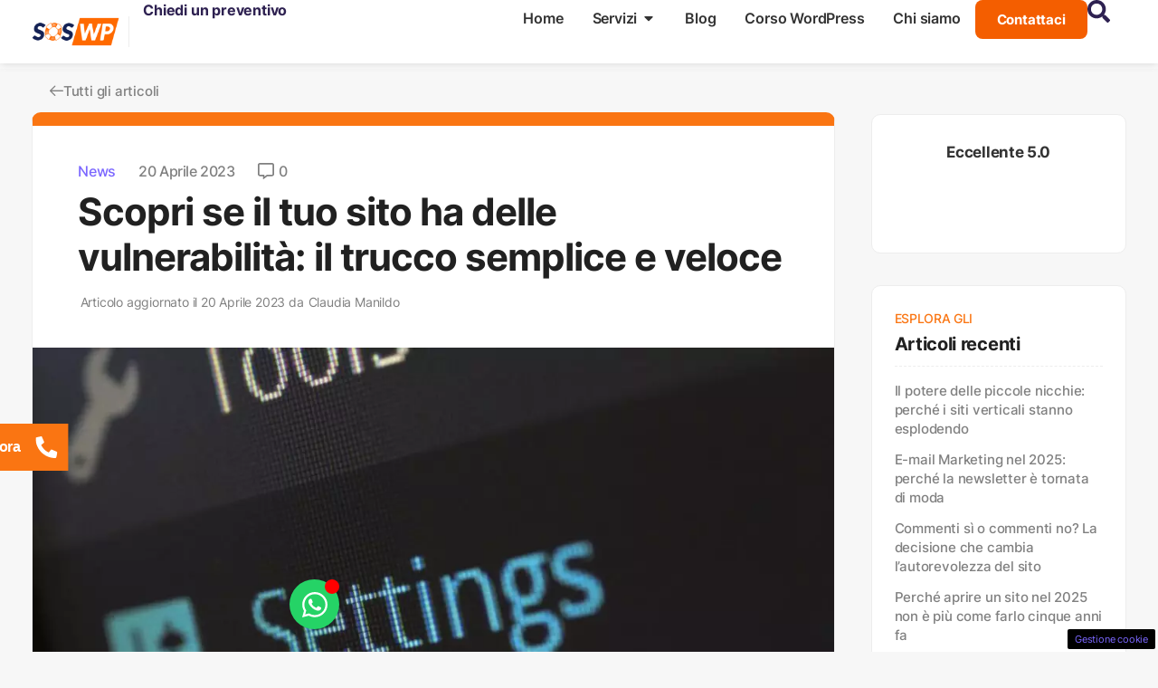

--- FILE ---
content_type: text/html; charset=UTF-8
request_url: https://sos-wp.it/news/scopri-sito-vulnerabilita-metodo-semplice-veloce/
body_size: 40894
content:
<!doctype html>
<html lang="it-IT" prefix="og: https://ogp.me/ns#">
<head>
	<meta charset="UTF-8">
	<meta name="viewport" content="width=device-width, initial-scale=1">
	<link rel="profile" href="https://gmpg.org/xfn/11">
		<style>img:is([sizes="auto" i], [sizes^="auto," i]) { contain-intrinsic-size: 3000px 1500px }</style>
	<!-- Performed by dadaSuite - Adser 2025-11-27 12:01 --><link rel="dns-prefetch" href="https://clikciocmp.com/"><link rel="dns-prefetch" href="https://a.thecoreadv.com" ><link rel="dns-prefetch" href="https://securepubads.g.doubleclick.net" crossorigin /><link rel="dns-prefetch" href="https://www.googletagmanager.com" crossorigin /><link rel="preload" as="script" href="https://a.thecoreadv.com/s/sos-wp/ads.js"><link href="https://www.googletagmanager.com/gtag/js?id=G-CR0EM09Q5P" rel="preload" as="script"><script>var adser = {"pagetype":"article","category":["News"],"category_iab":[""],"hot":false,"cmp":"clickio","cmp_params":"\/\/clickiocmp.com\/t\/consent_231626.js","_adsense":"ca-pub-5872947019749475","_taboola":"\/\/cdn.taboola.com\/libtrc\/web365italianetwork\/loader.js"}</script>
<!-- Google tag (gtag.js) -->
<script>
    document.addEventListener('DOMContentLoaded', function() {
        var script = document.createElement('script');
        script.src = "https://www.googletagmanager.com/gtag/js?id=G-CR0EM09Q5P";
        script.async = true;
        document.head.appendChild(script);

        script.onload = function() {
            window.dataLayer = window.dataLayer || [];
            function gtag(){dataLayer.push(arguments);}
            gtag('js', new Date());
            gtag('config', 'G-CR0EM09Q5P');
        };
    });
</script>


<!-- end adser -->

<!-- Ottimizzazione per i motori di ricerca di Rank Math - https://rankmath.com/ -->
<title>Scopri se il tuo sito ha delle vulnerabilità: il trucco semplice e veloce</title>
<meta name="description" content="Se hai aperto da poco un sito web è meglio controllare se ha delle vulnerabilità: in tal caso Google potrebbe penalizzarti"/>
<meta name="robots" content="follow, index, max-snippet:-1, max-video-preview:-1, max-image-preview:large"/>
<link rel="canonical" href="https://sos-wp.it/news/scopri-sito-vulnerabilita-metodo-semplice-veloce/" />
<meta property="og:locale" content="it_IT" />
<meta property="og:type" content="article" />
<meta property="og:title" content="Scopri se il tuo sito ha delle vulnerabilità: il trucco semplice e veloce" />
<meta property="og:description" content="Se hai aperto da poco un sito web è meglio controllare se ha delle vulnerabilità: in tal caso Google potrebbe penalizzarti" />
<meta property="og:url" content="https://sos-wp.it/news/scopri-sito-vulnerabilita-metodo-semplice-veloce/" />
<meta property="og:site_name" content="SOS WP" />
<meta property="article:publisher" content="https://facebook.com/soswordpress/" />
<meta property="article:section" content="News" />
<meta property="og:image" content="https://sos-wp.it/wp-content/uploads/2023/04/Impostazioni-WordPress-sos-wp.it-20230419.jpg" />
<meta property="og:image:secure_url" content="https://sos-wp.it/wp-content/uploads/2023/04/Impostazioni-WordPress-sos-wp.it-20230419.jpg" />
<meta property="og:image:width" content="1200" />
<meta property="og:image:height" content="800" />
<meta property="og:image:alt" content="WordPress, come scannerizzare le vulnerabilità del sito web attraverso il plug-in" />
<meta property="og:image:type" content="image/jpeg" />
<meta property="article:published_time" content="2023-04-20T15:00:00+02:00" />
<meta name="twitter:card" content="summary_large_image" />
<meta name="twitter:title" content="Scopri se il tuo sito ha delle vulnerabilità: il trucco semplice e veloce" />
<meta name="twitter:description" content="Se hai aperto da poco un sito web è meglio controllare se ha delle vulnerabilità: in tal caso Google potrebbe penalizzarti" />
<meta name="twitter:site" content="@SOSWP_Italia" />
<meta name="twitter:creator" content="@SOSWP_Italia" />
<meta name="twitter:image" content="https://sos-wp.it/wp-content/uploads/2023/04/Impostazioni-WordPress-sos-wp.it-20230419.jpg" />
<meta name="twitter:label1" content="Scritto da" />
<meta name="twitter:data1" content="Claudia Manildo" />
<meta name="twitter:label2" content="Tempo di lettura" />
<meta name="twitter:data2" content="2 minuti" />
<script type="application/ld+json" class="rank-math-schema-pro">{"@context":"https://schema.org","@graph":[{"@type":"Organization","@id":"https://sos-wp.it/#organization","name":"SOS WP","sameAs":["https://facebook.com/soswordpress/","https://twitter.com/SOSWP_Italia"],"logo":{"@type":"ImageObject","@id":"https://sos-wp.it/#logo","url":"https://sos-wp.it/wp-content/uploads/2022/10/SOS-WP.jpg","contentUrl":"https://sos-wp.it/wp-content/uploads/2022/10/SOS-WP.jpg","caption":"SOS WP","inLanguage":"it-IT","width":"250","height":"250"}},{"@type":"WebSite","@id":"https://sos-wp.it/#website","url":"https://sos-wp.it","name":"SOS WP","publisher":{"@id":"https://sos-wp.it/#organization"},"inLanguage":"it-IT"},{"@type":"BreadcrumbList","@id":"https://sos-wp.it/news/scopri-sito-vulnerabilita-metodo-semplice-veloce/#breadcrumb","itemListElement":[{"@type":"ListItem","position":"1","item":{"@id":"https://sos-wp.it/","name":"Home"}},{"@type":"ListItem","position":"2","item":{"@id":"https://sos-wp.it/news/","name":"News"}},{"@type":"ListItem","position":"3","item":{"@id":"https://sos-wp.it/news/scopri-sito-vulnerabilita-metodo-semplice-veloce/","name":"Scopri se il tuo sito ha delle vulnerabilit\u00e0: il trucco semplice e veloce"}}]},{"@type":"Article","headline":"Scopri se il tuo sito ha delle vulnerabilit\u00e0: il trucco semplice e veloce","keywords":"vulnerabilit\u00e0 sito","datePublished":"2023-04-20T15:00:00+02:00","dateModified":"2023-04-20T15:00:00+02:00","articleSection":"News","author":{"@id":"https://sos-wp.it/author/claudia-manildo/","name":"Claudia Manildo"},"publisher":{"@id":"https://sos-wp.it/#organization"},"description":"Se hai aperto da poco un sito web \u00e8 meglio controllare se ha delle vulnerabilit\u00e0: in tal caso Google potrebbe penalizzarti","wordCount":"422","commentCount":"0","thumbnailUrl":"https://sos-wp.it/wp-content/uploads/2023/04/Impostazioni-WordPress-sos-wp.it-20230419.jpg","name":"Scopri se il tuo sito ha delle vulnerabilit\u00e0: il trucco semplice e veloce","@id":"https://sos-wp.it/news/scopri-sito-vulnerabilita-metodo-semplice-veloce/#richSnippet","isPartOf":{"@id":"https://sos-wp.it/news/scopri-sito-vulnerabilita-metodo-semplice-veloce/#webpage"},"inLanguage":"it-IT","mainEntityOfPage":{"@id":"https://sos-wp.it/news/scopri-sito-vulnerabilita-metodo-semplice-veloce/#webpage"}}]}</script>
<!-- /Rank Math WordPress SEO plugin -->

<link rel="amphtml" href="https://sos-wp.it/news/scopri-sito-vulnerabilita-metodo-semplice-veloce/amp/" /><meta name="generator" content="AMP for WP 1.1.5"/><link rel='dns-prefetch' href='//sos-wp.it' />
<link rel='dns-prefetch' href='//cdnjs.cloudflare.com' />
<link rel="alternate" type="application/rss+xml" title="SOS WP &raquo; Feed" href="https://sos-wp.it/feed/" />
<link rel="alternate" type="application/rss+xml" title="SOS WP &raquo; Feed dei commenti" href="https://sos-wp.it/comments/feed/" />
<link rel="alternate" type="application/rss+xml" title="SOS WP &raquo; Scopri se il tuo sito ha delle vulnerabilità: il trucco semplice e veloce Feed dei commenti" href="https://sos-wp.it/news/scopri-sito-vulnerabilita-metodo-semplice-veloce/feed/" />
<script>
window._wpemojiSettings = {"baseUrl":"https:\/\/s.w.org\/images\/core\/emoji\/16.0.1\/72x72\/","ext":".png","svgUrl":"https:\/\/s.w.org\/images\/core\/emoji\/16.0.1\/svg\/","svgExt":".svg","source":{"concatemoji":"https:\/\/sos-wp.it\/wp-includes\/js\/wp-emoji-release.min.js?ver=6.8.3"}};
/*! This file is auto-generated */
!function(s,n){var o,i,e;function c(e){try{var t={supportTests:e,timestamp:(new Date).valueOf()};sessionStorage.setItem(o,JSON.stringify(t))}catch(e){}}function p(e,t,n){e.clearRect(0,0,e.canvas.width,e.canvas.height),e.fillText(t,0,0);var t=new Uint32Array(e.getImageData(0,0,e.canvas.width,e.canvas.height).data),a=(e.clearRect(0,0,e.canvas.width,e.canvas.height),e.fillText(n,0,0),new Uint32Array(e.getImageData(0,0,e.canvas.width,e.canvas.height).data));return t.every(function(e,t){return e===a[t]})}function u(e,t){e.clearRect(0,0,e.canvas.width,e.canvas.height),e.fillText(t,0,0);for(var n=e.getImageData(16,16,1,1),a=0;a<n.data.length;a++)if(0!==n.data[a])return!1;return!0}function f(e,t,n,a){switch(t){case"flag":return n(e,"\ud83c\udff3\ufe0f\u200d\u26a7\ufe0f","\ud83c\udff3\ufe0f\u200b\u26a7\ufe0f")?!1:!n(e,"\ud83c\udde8\ud83c\uddf6","\ud83c\udde8\u200b\ud83c\uddf6")&&!n(e,"\ud83c\udff4\udb40\udc67\udb40\udc62\udb40\udc65\udb40\udc6e\udb40\udc67\udb40\udc7f","\ud83c\udff4\u200b\udb40\udc67\u200b\udb40\udc62\u200b\udb40\udc65\u200b\udb40\udc6e\u200b\udb40\udc67\u200b\udb40\udc7f");case"emoji":return!a(e,"\ud83e\udedf")}return!1}function g(e,t,n,a){var r="undefined"!=typeof WorkerGlobalScope&&self instanceof WorkerGlobalScope?new OffscreenCanvas(300,150):s.createElement("canvas"),o=r.getContext("2d",{willReadFrequently:!0}),i=(o.textBaseline="top",o.font="600 32px Arial",{});return e.forEach(function(e){i[e]=t(o,e,n,a)}),i}function t(e){var t=s.createElement("script");t.src=e,t.defer=!0,s.head.appendChild(t)}"undefined"!=typeof Promise&&(o="wpEmojiSettingsSupports",i=["flag","emoji"],n.supports={everything:!0,everythingExceptFlag:!0},e=new Promise(function(e){s.addEventListener("DOMContentLoaded",e,{once:!0})}),new Promise(function(t){var n=function(){try{var e=JSON.parse(sessionStorage.getItem(o));if("object"==typeof e&&"number"==typeof e.timestamp&&(new Date).valueOf()<e.timestamp+604800&&"object"==typeof e.supportTests)return e.supportTests}catch(e){}return null}();if(!n){if("undefined"!=typeof Worker&&"undefined"!=typeof OffscreenCanvas&&"undefined"!=typeof URL&&URL.createObjectURL&&"undefined"!=typeof Blob)try{var e="postMessage("+g.toString()+"("+[JSON.stringify(i),f.toString(),p.toString(),u.toString()].join(",")+"));",a=new Blob([e],{type:"text/javascript"}),r=new Worker(URL.createObjectURL(a),{name:"wpTestEmojiSupports"});return void(r.onmessage=function(e){c(n=e.data),r.terminate(),t(n)})}catch(e){}c(n=g(i,f,p,u))}t(n)}).then(function(e){for(var t in e)n.supports[t]=e[t],n.supports.everything=n.supports.everything&&n.supports[t],"flag"!==t&&(n.supports.everythingExceptFlag=n.supports.everythingExceptFlag&&n.supports[t]);n.supports.everythingExceptFlag=n.supports.everythingExceptFlag&&!n.supports.flag,n.DOMReady=!1,n.readyCallback=function(){n.DOMReady=!0}}).then(function(){return e}).then(function(){var e;n.supports.everything||(n.readyCallback(),(e=n.source||{}).concatemoji?t(e.concatemoji):e.wpemoji&&e.twemoji&&(t(e.twemoji),t(e.wpemoji)))}))}((window,document),window._wpemojiSettings);
</script>
<style id='wp-emoji-styles-inline-css'>

	img.wp-smiley, img.emoji {
		display: inline !important;
		border: none !important;
		box-shadow: none !important;
		height: 1em !important;
		width: 1em !important;
		margin: 0 0.07em !important;
		vertical-align: -0.1em !important;
		background: none !important;
		padding: 0 !important;
	}
</style>
<link rel='stylesheet' id='wp-block-library-css' href='https://sos-wp.it/wp-includes/css/dist/block-library/style.min.css?ver=6.8.3' media='all' />
<style id='global-styles-inline-css'>
:root{--wp--preset--aspect-ratio--square: 1;--wp--preset--aspect-ratio--4-3: 4/3;--wp--preset--aspect-ratio--3-4: 3/4;--wp--preset--aspect-ratio--3-2: 3/2;--wp--preset--aspect-ratio--2-3: 2/3;--wp--preset--aspect-ratio--16-9: 16/9;--wp--preset--aspect-ratio--9-16: 9/16;--wp--preset--color--black: #000000;--wp--preset--color--cyan-bluish-gray: #abb8c3;--wp--preset--color--white: #ffffff;--wp--preset--color--pale-pink: #f78da7;--wp--preset--color--vivid-red: #cf2e2e;--wp--preset--color--luminous-vivid-orange: #ff6900;--wp--preset--color--luminous-vivid-amber: #fcb900;--wp--preset--color--light-green-cyan: #7bdcb5;--wp--preset--color--vivid-green-cyan: #00d084;--wp--preset--color--pale-cyan-blue: #8ed1fc;--wp--preset--color--vivid-cyan-blue: #0693e3;--wp--preset--color--vivid-purple: #9b51e0;--wp--preset--gradient--vivid-cyan-blue-to-vivid-purple: linear-gradient(135deg,rgba(6,147,227,1) 0%,rgb(155,81,224) 100%);--wp--preset--gradient--light-green-cyan-to-vivid-green-cyan: linear-gradient(135deg,rgb(122,220,180) 0%,rgb(0,208,130) 100%);--wp--preset--gradient--luminous-vivid-amber-to-luminous-vivid-orange: linear-gradient(135deg,rgba(252,185,0,1) 0%,rgba(255,105,0,1) 100%);--wp--preset--gradient--luminous-vivid-orange-to-vivid-red: linear-gradient(135deg,rgba(255,105,0,1) 0%,rgb(207,46,46) 100%);--wp--preset--gradient--very-light-gray-to-cyan-bluish-gray: linear-gradient(135deg,rgb(238,238,238) 0%,rgb(169,184,195) 100%);--wp--preset--gradient--cool-to-warm-spectrum: linear-gradient(135deg,rgb(74,234,220) 0%,rgb(151,120,209) 20%,rgb(207,42,186) 40%,rgb(238,44,130) 60%,rgb(251,105,98) 80%,rgb(254,248,76) 100%);--wp--preset--gradient--blush-light-purple: linear-gradient(135deg,rgb(255,206,236) 0%,rgb(152,150,240) 100%);--wp--preset--gradient--blush-bordeaux: linear-gradient(135deg,rgb(254,205,165) 0%,rgb(254,45,45) 50%,rgb(107,0,62) 100%);--wp--preset--gradient--luminous-dusk: linear-gradient(135deg,rgb(255,203,112) 0%,rgb(199,81,192) 50%,rgb(65,88,208) 100%);--wp--preset--gradient--pale-ocean: linear-gradient(135deg,rgb(255,245,203) 0%,rgb(182,227,212) 50%,rgb(51,167,181) 100%);--wp--preset--gradient--electric-grass: linear-gradient(135deg,rgb(202,248,128) 0%,rgb(113,206,126) 100%);--wp--preset--gradient--midnight: linear-gradient(135deg,rgb(2,3,129) 0%,rgb(40,116,252) 100%);--wp--preset--font-size--small: 13px;--wp--preset--font-size--medium: 20px;--wp--preset--font-size--large: 36px;--wp--preset--font-size--x-large: 42px;--wp--preset--spacing--20: 0.44rem;--wp--preset--spacing--30: 0.67rem;--wp--preset--spacing--40: 1rem;--wp--preset--spacing--50: 1.5rem;--wp--preset--spacing--60: 2.25rem;--wp--preset--spacing--70: 3.38rem;--wp--preset--spacing--80: 5.06rem;--wp--preset--shadow--natural: 6px 6px 9px rgba(0, 0, 0, 0.2);--wp--preset--shadow--deep: 12px 12px 50px rgba(0, 0, 0, 0.4);--wp--preset--shadow--sharp: 6px 6px 0px rgba(0, 0, 0, 0.2);--wp--preset--shadow--outlined: 6px 6px 0px -3px rgba(255, 255, 255, 1), 6px 6px rgba(0, 0, 0, 1);--wp--preset--shadow--crisp: 6px 6px 0px rgba(0, 0, 0, 1);}:root { --wp--style--global--content-size: 800px;--wp--style--global--wide-size: 1200px; }:where(body) { margin: 0; }.wp-site-blocks > .alignleft { float: left; margin-right: 2em; }.wp-site-blocks > .alignright { float: right; margin-left: 2em; }.wp-site-blocks > .aligncenter { justify-content: center; margin-left: auto; margin-right: auto; }:where(.wp-site-blocks) > * { margin-block-start: 24px; margin-block-end: 0; }:where(.wp-site-blocks) > :first-child { margin-block-start: 0; }:where(.wp-site-blocks) > :last-child { margin-block-end: 0; }:root { --wp--style--block-gap: 24px; }:root :where(.is-layout-flow) > :first-child{margin-block-start: 0;}:root :where(.is-layout-flow) > :last-child{margin-block-end: 0;}:root :where(.is-layout-flow) > *{margin-block-start: 24px;margin-block-end: 0;}:root :where(.is-layout-constrained) > :first-child{margin-block-start: 0;}:root :where(.is-layout-constrained) > :last-child{margin-block-end: 0;}:root :where(.is-layout-constrained) > *{margin-block-start: 24px;margin-block-end: 0;}:root :where(.is-layout-flex){gap: 24px;}:root :where(.is-layout-grid){gap: 24px;}.is-layout-flow > .alignleft{float: left;margin-inline-start: 0;margin-inline-end: 2em;}.is-layout-flow > .alignright{float: right;margin-inline-start: 2em;margin-inline-end: 0;}.is-layout-flow > .aligncenter{margin-left: auto !important;margin-right: auto !important;}.is-layout-constrained > .alignleft{float: left;margin-inline-start: 0;margin-inline-end: 2em;}.is-layout-constrained > .alignright{float: right;margin-inline-start: 2em;margin-inline-end: 0;}.is-layout-constrained > .aligncenter{margin-left: auto !important;margin-right: auto !important;}.is-layout-constrained > :where(:not(.alignleft):not(.alignright):not(.alignfull)){max-width: var(--wp--style--global--content-size);margin-left: auto !important;margin-right: auto !important;}.is-layout-constrained > .alignwide{max-width: var(--wp--style--global--wide-size);}body .is-layout-flex{display: flex;}.is-layout-flex{flex-wrap: wrap;align-items: center;}.is-layout-flex > :is(*, div){margin: 0;}body .is-layout-grid{display: grid;}.is-layout-grid > :is(*, div){margin: 0;}body{padding-top: 0px;padding-right: 0px;padding-bottom: 0px;padding-left: 0px;}a:where(:not(.wp-element-button)){text-decoration: underline;}:root :where(.wp-element-button, .wp-block-button__link){background-color: #32373c;border-width: 0;color: #fff;font-family: inherit;font-size: inherit;line-height: inherit;padding: calc(0.667em + 2px) calc(1.333em + 2px);text-decoration: none;}.has-black-color{color: var(--wp--preset--color--black) !important;}.has-cyan-bluish-gray-color{color: var(--wp--preset--color--cyan-bluish-gray) !important;}.has-white-color{color: var(--wp--preset--color--white) !important;}.has-pale-pink-color{color: var(--wp--preset--color--pale-pink) !important;}.has-vivid-red-color{color: var(--wp--preset--color--vivid-red) !important;}.has-luminous-vivid-orange-color{color: var(--wp--preset--color--luminous-vivid-orange) !important;}.has-luminous-vivid-amber-color{color: var(--wp--preset--color--luminous-vivid-amber) !important;}.has-light-green-cyan-color{color: var(--wp--preset--color--light-green-cyan) !important;}.has-vivid-green-cyan-color{color: var(--wp--preset--color--vivid-green-cyan) !important;}.has-pale-cyan-blue-color{color: var(--wp--preset--color--pale-cyan-blue) !important;}.has-vivid-cyan-blue-color{color: var(--wp--preset--color--vivid-cyan-blue) !important;}.has-vivid-purple-color{color: var(--wp--preset--color--vivid-purple) !important;}.has-black-background-color{background-color: var(--wp--preset--color--black) !important;}.has-cyan-bluish-gray-background-color{background-color: var(--wp--preset--color--cyan-bluish-gray) !important;}.has-white-background-color{background-color: var(--wp--preset--color--white) !important;}.has-pale-pink-background-color{background-color: var(--wp--preset--color--pale-pink) !important;}.has-vivid-red-background-color{background-color: var(--wp--preset--color--vivid-red) !important;}.has-luminous-vivid-orange-background-color{background-color: var(--wp--preset--color--luminous-vivid-orange) !important;}.has-luminous-vivid-amber-background-color{background-color: var(--wp--preset--color--luminous-vivid-amber) !important;}.has-light-green-cyan-background-color{background-color: var(--wp--preset--color--light-green-cyan) !important;}.has-vivid-green-cyan-background-color{background-color: var(--wp--preset--color--vivid-green-cyan) !important;}.has-pale-cyan-blue-background-color{background-color: var(--wp--preset--color--pale-cyan-blue) !important;}.has-vivid-cyan-blue-background-color{background-color: var(--wp--preset--color--vivid-cyan-blue) !important;}.has-vivid-purple-background-color{background-color: var(--wp--preset--color--vivid-purple) !important;}.has-black-border-color{border-color: var(--wp--preset--color--black) !important;}.has-cyan-bluish-gray-border-color{border-color: var(--wp--preset--color--cyan-bluish-gray) !important;}.has-white-border-color{border-color: var(--wp--preset--color--white) !important;}.has-pale-pink-border-color{border-color: var(--wp--preset--color--pale-pink) !important;}.has-vivid-red-border-color{border-color: var(--wp--preset--color--vivid-red) !important;}.has-luminous-vivid-orange-border-color{border-color: var(--wp--preset--color--luminous-vivid-orange) !important;}.has-luminous-vivid-amber-border-color{border-color: var(--wp--preset--color--luminous-vivid-amber) !important;}.has-light-green-cyan-border-color{border-color: var(--wp--preset--color--light-green-cyan) !important;}.has-vivid-green-cyan-border-color{border-color: var(--wp--preset--color--vivid-green-cyan) !important;}.has-pale-cyan-blue-border-color{border-color: var(--wp--preset--color--pale-cyan-blue) !important;}.has-vivid-cyan-blue-border-color{border-color: var(--wp--preset--color--vivid-cyan-blue) !important;}.has-vivid-purple-border-color{border-color: var(--wp--preset--color--vivid-purple) !important;}.has-vivid-cyan-blue-to-vivid-purple-gradient-background{background: var(--wp--preset--gradient--vivid-cyan-blue-to-vivid-purple) !important;}.has-light-green-cyan-to-vivid-green-cyan-gradient-background{background: var(--wp--preset--gradient--light-green-cyan-to-vivid-green-cyan) !important;}.has-luminous-vivid-amber-to-luminous-vivid-orange-gradient-background{background: var(--wp--preset--gradient--luminous-vivid-amber-to-luminous-vivid-orange) !important;}.has-luminous-vivid-orange-to-vivid-red-gradient-background{background: var(--wp--preset--gradient--luminous-vivid-orange-to-vivid-red) !important;}.has-very-light-gray-to-cyan-bluish-gray-gradient-background{background: var(--wp--preset--gradient--very-light-gray-to-cyan-bluish-gray) !important;}.has-cool-to-warm-spectrum-gradient-background{background: var(--wp--preset--gradient--cool-to-warm-spectrum) !important;}.has-blush-light-purple-gradient-background{background: var(--wp--preset--gradient--blush-light-purple) !important;}.has-blush-bordeaux-gradient-background{background: var(--wp--preset--gradient--blush-bordeaux) !important;}.has-luminous-dusk-gradient-background{background: var(--wp--preset--gradient--luminous-dusk) !important;}.has-pale-ocean-gradient-background{background: var(--wp--preset--gradient--pale-ocean) !important;}.has-electric-grass-gradient-background{background: var(--wp--preset--gradient--electric-grass) !important;}.has-midnight-gradient-background{background: var(--wp--preset--gradient--midnight) !important;}.has-small-font-size{font-size: var(--wp--preset--font-size--small) !important;}.has-medium-font-size{font-size: var(--wp--preset--font-size--medium) !important;}.has-large-font-size{font-size: var(--wp--preset--font-size--large) !important;}.has-x-large-font-size{font-size: var(--wp--preset--font-size--x-large) !important;}
:root :where(.wp-block-pullquote){font-size: 1.5em;line-height: 1.6;}
</style>
<link rel='stylesheet' id='affiliatable_swiper_css-css' href='https://cdnjs.cloudflare.com/ajax/libs/Swiper/8.4.5/swiper-bundle.min.css?ver=6.8.3' media='all' />
<link rel='stylesheet' id='affiliatable_css-css' href='https://sos-wp.it/wp-content/plugins/affiliatable-plugin/css/styles.css?ver=6.8.3' media='all' />
<link rel='stylesheet' id='adser-css' href='https://sos-wp.it/wp-content/plugins/dadasuite-365/includes/modules/dadasuite_365_adser/css/dadasuite_365_adser.css?ver=1.6.8' media='all' />
<link rel='stylesheet' id='dashicons-css' href='https://sos-wp.it/wp-includes/css/dashicons.min.css?ver=6.8.3' media='all' />
<link rel='stylesheet' id='hello-elementor-css' href='https://sos-wp.it/wp-content/themes/hello-elementor/assets/css/reset.css?ver=3.4.4' media='all' />
<link rel='stylesheet' id='hello-elementor-theme-style-css' href='https://sos-wp.it/wp-content/themes/hello-elementor/assets/css/theme.css?ver=3.4.4' media='all' />
<link rel='stylesheet' id='elementor-frontend-css' href='https://sos-wp.it/wp-content/plugins/elementor/assets/css/frontend.min.css?ver=3.32.3' media='all' />
<style id='elementor-frontend-inline-css'>
@-webkit-keyframes ha_fadeIn{0%{opacity:0}to{opacity:1}}@keyframes ha_fadeIn{0%{opacity:0}to{opacity:1}}@-webkit-keyframes ha_zoomIn{0%{opacity:0;-webkit-transform:scale3d(.3,.3,.3);transform:scale3d(.3,.3,.3)}50%{opacity:1}}@keyframes ha_zoomIn{0%{opacity:0;-webkit-transform:scale3d(.3,.3,.3);transform:scale3d(.3,.3,.3)}50%{opacity:1}}@-webkit-keyframes ha_rollIn{0%{opacity:0;-webkit-transform:translate3d(-100%,0,0) rotate3d(0,0,1,-120deg);transform:translate3d(-100%,0,0) rotate3d(0,0,1,-120deg)}to{opacity:1}}@keyframes ha_rollIn{0%{opacity:0;-webkit-transform:translate3d(-100%,0,0) rotate3d(0,0,1,-120deg);transform:translate3d(-100%,0,0) rotate3d(0,0,1,-120deg)}to{opacity:1}}@-webkit-keyframes ha_bounce{0%,20%,53%,to{-webkit-animation-timing-function:cubic-bezier(.215,.61,.355,1);animation-timing-function:cubic-bezier(.215,.61,.355,1)}40%,43%{-webkit-transform:translate3d(0,-30px,0) scaleY(1.1);transform:translate3d(0,-30px,0) scaleY(1.1);-webkit-animation-timing-function:cubic-bezier(.755,.05,.855,.06);animation-timing-function:cubic-bezier(.755,.05,.855,.06)}70%{-webkit-transform:translate3d(0,-15px,0) scaleY(1.05);transform:translate3d(0,-15px,0) scaleY(1.05);-webkit-animation-timing-function:cubic-bezier(.755,.05,.855,.06);animation-timing-function:cubic-bezier(.755,.05,.855,.06)}80%{-webkit-transition-timing-function:cubic-bezier(.215,.61,.355,1);transition-timing-function:cubic-bezier(.215,.61,.355,1);-webkit-transform:translate3d(0,0,0) scaleY(.95);transform:translate3d(0,0,0) scaleY(.95)}90%{-webkit-transform:translate3d(0,-4px,0) scaleY(1.02);transform:translate3d(0,-4px,0) scaleY(1.02)}}@keyframes ha_bounce{0%,20%,53%,to{-webkit-animation-timing-function:cubic-bezier(.215,.61,.355,1);animation-timing-function:cubic-bezier(.215,.61,.355,1)}40%,43%{-webkit-transform:translate3d(0,-30px,0) scaleY(1.1);transform:translate3d(0,-30px,0) scaleY(1.1);-webkit-animation-timing-function:cubic-bezier(.755,.05,.855,.06);animation-timing-function:cubic-bezier(.755,.05,.855,.06)}70%{-webkit-transform:translate3d(0,-15px,0) scaleY(1.05);transform:translate3d(0,-15px,0) scaleY(1.05);-webkit-animation-timing-function:cubic-bezier(.755,.05,.855,.06);animation-timing-function:cubic-bezier(.755,.05,.855,.06)}80%{-webkit-transition-timing-function:cubic-bezier(.215,.61,.355,1);transition-timing-function:cubic-bezier(.215,.61,.355,1);-webkit-transform:translate3d(0,0,0) scaleY(.95);transform:translate3d(0,0,0) scaleY(.95)}90%{-webkit-transform:translate3d(0,-4px,0) scaleY(1.02);transform:translate3d(0,-4px,0) scaleY(1.02)}}@-webkit-keyframes ha_bounceIn{0%,20%,40%,60%,80%,to{-webkit-animation-timing-function:cubic-bezier(.215,.61,.355,1);animation-timing-function:cubic-bezier(.215,.61,.355,1)}0%{opacity:0;-webkit-transform:scale3d(.3,.3,.3);transform:scale3d(.3,.3,.3)}20%{-webkit-transform:scale3d(1.1,1.1,1.1);transform:scale3d(1.1,1.1,1.1)}40%{-webkit-transform:scale3d(.9,.9,.9);transform:scale3d(.9,.9,.9)}60%{opacity:1;-webkit-transform:scale3d(1.03,1.03,1.03);transform:scale3d(1.03,1.03,1.03)}80%{-webkit-transform:scale3d(.97,.97,.97);transform:scale3d(.97,.97,.97)}to{opacity:1}}@keyframes ha_bounceIn{0%,20%,40%,60%,80%,to{-webkit-animation-timing-function:cubic-bezier(.215,.61,.355,1);animation-timing-function:cubic-bezier(.215,.61,.355,1)}0%{opacity:0;-webkit-transform:scale3d(.3,.3,.3);transform:scale3d(.3,.3,.3)}20%{-webkit-transform:scale3d(1.1,1.1,1.1);transform:scale3d(1.1,1.1,1.1)}40%{-webkit-transform:scale3d(.9,.9,.9);transform:scale3d(.9,.9,.9)}60%{opacity:1;-webkit-transform:scale3d(1.03,1.03,1.03);transform:scale3d(1.03,1.03,1.03)}80%{-webkit-transform:scale3d(.97,.97,.97);transform:scale3d(.97,.97,.97)}to{opacity:1}}@-webkit-keyframes ha_flipInX{0%{opacity:0;-webkit-transform:perspective(400px) rotate3d(1,0,0,90deg);transform:perspective(400px) rotate3d(1,0,0,90deg);-webkit-animation-timing-function:ease-in;animation-timing-function:ease-in}40%{-webkit-transform:perspective(400px) rotate3d(1,0,0,-20deg);transform:perspective(400px) rotate3d(1,0,0,-20deg);-webkit-animation-timing-function:ease-in;animation-timing-function:ease-in}60%{opacity:1;-webkit-transform:perspective(400px) rotate3d(1,0,0,10deg);transform:perspective(400px) rotate3d(1,0,0,10deg)}80%{-webkit-transform:perspective(400px) rotate3d(1,0,0,-5deg);transform:perspective(400px) rotate3d(1,0,0,-5deg)}}@keyframes ha_flipInX{0%{opacity:0;-webkit-transform:perspective(400px) rotate3d(1,0,0,90deg);transform:perspective(400px) rotate3d(1,0,0,90deg);-webkit-animation-timing-function:ease-in;animation-timing-function:ease-in}40%{-webkit-transform:perspective(400px) rotate3d(1,0,0,-20deg);transform:perspective(400px) rotate3d(1,0,0,-20deg);-webkit-animation-timing-function:ease-in;animation-timing-function:ease-in}60%{opacity:1;-webkit-transform:perspective(400px) rotate3d(1,0,0,10deg);transform:perspective(400px) rotate3d(1,0,0,10deg)}80%{-webkit-transform:perspective(400px) rotate3d(1,0,0,-5deg);transform:perspective(400px) rotate3d(1,0,0,-5deg)}}@-webkit-keyframes ha_flipInY{0%{opacity:0;-webkit-transform:perspective(400px) rotate3d(0,1,0,90deg);transform:perspective(400px) rotate3d(0,1,0,90deg);-webkit-animation-timing-function:ease-in;animation-timing-function:ease-in}40%{-webkit-transform:perspective(400px) rotate3d(0,1,0,-20deg);transform:perspective(400px) rotate3d(0,1,0,-20deg);-webkit-animation-timing-function:ease-in;animation-timing-function:ease-in}60%{opacity:1;-webkit-transform:perspective(400px) rotate3d(0,1,0,10deg);transform:perspective(400px) rotate3d(0,1,0,10deg)}80%{-webkit-transform:perspective(400px) rotate3d(0,1,0,-5deg);transform:perspective(400px) rotate3d(0,1,0,-5deg)}}@keyframes ha_flipInY{0%{opacity:0;-webkit-transform:perspective(400px) rotate3d(0,1,0,90deg);transform:perspective(400px) rotate3d(0,1,0,90deg);-webkit-animation-timing-function:ease-in;animation-timing-function:ease-in}40%{-webkit-transform:perspective(400px) rotate3d(0,1,0,-20deg);transform:perspective(400px) rotate3d(0,1,0,-20deg);-webkit-animation-timing-function:ease-in;animation-timing-function:ease-in}60%{opacity:1;-webkit-transform:perspective(400px) rotate3d(0,1,0,10deg);transform:perspective(400px) rotate3d(0,1,0,10deg)}80%{-webkit-transform:perspective(400px) rotate3d(0,1,0,-5deg);transform:perspective(400px) rotate3d(0,1,0,-5deg)}}@-webkit-keyframes ha_swing{20%{-webkit-transform:rotate3d(0,0,1,15deg);transform:rotate3d(0,0,1,15deg)}40%{-webkit-transform:rotate3d(0,0,1,-10deg);transform:rotate3d(0,0,1,-10deg)}60%{-webkit-transform:rotate3d(0,0,1,5deg);transform:rotate3d(0,0,1,5deg)}80%{-webkit-transform:rotate3d(0,0,1,-5deg);transform:rotate3d(0,0,1,-5deg)}}@keyframes ha_swing{20%{-webkit-transform:rotate3d(0,0,1,15deg);transform:rotate3d(0,0,1,15deg)}40%{-webkit-transform:rotate3d(0,0,1,-10deg);transform:rotate3d(0,0,1,-10deg)}60%{-webkit-transform:rotate3d(0,0,1,5deg);transform:rotate3d(0,0,1,5deg)}80%{-webkit-transform:rotate3d(0,0,1,-5deg);transform:rotate3d(0,0,1,-5deg)}}@-webkit-keyframes ha_slideInDown{0%{visibility:visible;-webkit-transform:translate3d(0,-100%,0);transform:translate3d(0,-100%,0)}}@keyframes ha_slideInDown{0%{visibility:visible;-webkit-transform:translate3d(0,-100%,0);transform:translate3d(0,-100%,0)}}@-webkit-keyframes ha_slideInUp{0%{visibility:visible;-webkit-transform:translate3d(0,100%,0);transform:translate3d(0,100%,0)}}@keyframes ha_slideInUp{0%{visibility:visible;-webkit-transform:translate3d(0,100%,0);transform:translate3d(0,100%,0)}}@-webkit-keyframes ha_slideInLeft{0%{visibility:visible;-webkit-transform:translate3d(-100%,0,0);transform:translate3d(-100%,0,0)}}@keyframes ha_slideInLeft{0%{visibility:visible;-webkit-transform:translate3d(-100%,0,0);transform:translate3d(-100%,0,0)}}@-webkit-keyframes ha_slideInRight{0%{visibility:visible;-webkit-transform:translate3d(100%,0,0);transform:translate3d(100%,0,0)}}@keyframes ha_slideInRight{0%{visibility:visible;-webkit-transform:translate3d(100%,0,0);transform:translate3d(100%,0,0)}}.ha_fadeIn{-webkit-animation-name:ha_fadeIn;animation-name:ha_fadeIn}.ha_zoomIn{-webkit-animation-name:ha_zoomIn;animation-name:ha_zoomIn}.ha_rollIn{-webkit-animation-name:ha_rollIn;animation-name:ha_rollIn}.ha_bounce{-webkit-transform-origin:center bottom;-ms-transform-origin:center bottom;transform-origin:center bottom;-webkit-animation-name:ha_bounce;animation-name:ha_bounce}.ha_bounceIn{-webkit-animation-name:ha_bounceIn;animation-name:ha_bounceIn;-webkit-animation-duration:.75s;-webkit-animation-duration:calc(var(--animate-duration)*.75);animation-duration:.75s;animation-duration:calc(var(--animate-duration)*.75)}.ha_flipInX,.ha_flipInY{-webkit-animation-name:ha_flipInX;animation-name:ha_flipInX;-webkit-backface-visibility:visible!important;backface-visibility:visible!important}.ha_flipInY{-webkit-animation-name:ha_flipInY;animation-name:ha_flipInY}.ha_swing{-webkit-transform-origin:top center;-ms-transform-origin:top center;transform-origin:top center;-webkit-animation-name:ha_swing;animation-name:ha_swing}.ha_slideInDown{-webkit-animation-name:ha_slideInDown;animation-name:ha_slideInDown}.ha_slideInUp{-webkit-animation-name:ha_slideInUp;animation-name:ha_slideInUp}.ha_slideInLeft{-webkit-animation-name:ha_slideInLeft;animation-name:ha_slideInLeft}.ha_slideInRight{-webkit-animation-name:ha_slideInRight;animation-name:ha_slideInRight}.ha-css-transform-yes{-webkit-transition-duration:var(--ha-tfx-transition-duration, .2s);transition-duration:var(--ha-tfx-transition-duration, .2s);-webkit-transition-property:-webkit-transform;transition-property:transform;transition-property:transform,-webkit-transform;-webkit-transform:translate(var(--ha-tfx-translate-x, 0),var(--ha-tfx-translate-y, 0)) scale(var(--ha-tfx-scale-x, 1),var(--ha-tfx-scale-y, 1)) skew(var(--ha-tfx-skew-x, 0),var(--ha-tfx-skew-y, 0)) rotateX(var(--ha-tfx-rotate-x, 0)) rotateY(var(--ha-tfx-rotate-y, 0)) rotateZ(var(--ha-tfx-rotate-z, 0));transform:translate(var(--ha-tfx-translate-x, 0),var(--ha-tfx-translate-y, 0)) scale(var(--ha-tfx-scale-x, 1),var(--ha-tfx-scale-y, 1)) skew(var(--ha-tfx-skew-x, 0),var(--ha-tfx-skew-y, 0)) rotateX(var(--ha-tfx-rotate-x, 0)) rotateY(var(--ha-tfx-rotate-y, 0)) rotateZ(var(--ha-tfx-rotate-z, 0))}.ha-css-transform-yes:hover{-webkit-transform:translate(var(--ha-tfx-translate-x-hover, var(--ha-tfx-translate-x, 0)),var(--ha-tfx-translate-y-hover, var(--ha-tfx-translate-y, 0))) scale(var(--ha-tfx-scale-x-hover, var(--ha-tfx-scale-x, 1)),var(--ha-tfx-scale-y-hover, var(--ha-tfx-scale-y, 1))) skew(var(--ha-tfx-skew-x-hover, var(--ha-tfx-skew-x, 0)),var(--ha-tfx-skew-y-hover, var(--ha-tfx-skew-y, 0))) rotateX(var(--ha-tfx-rotate-x-hover, var(--ha-tfx-rotate-x, 0))) rotateY(var(--ha-tfx-rotate-y-hover, var(--ha-tfx-rotate-y, 0))) rotateZ(var(--ha-tfx-rotate-z-hover, var(--ha-tfx-rotate-z, 0)));transform:translate(var(--ha-tfx-translate-x-hover, var(--ha-tfx-translate-x, 0)),var(--ha-tfx-translate-y-hover, var(--ha-tfx-translate-y, 0))) scale(var(--ha-tfx-scale-x-hover, var(--ha-tfx-scale-x, 1)),var(--ha-tfx-scale-y-hover, var(--ha-tfx-scale-y, 1))) skew(var(--ha-tfx-skew-x-hover, var(--ha-tfx-skew-x, 0)),var(--ha-tfx-skew-y-hover, var(--ha-tfx-skew-y, 0))) rotateX(var(--ha-tfx-rotate-x-hover, var(--ha-tfx-rotate-x, 0))) rotateY(var(--ha-tfx-rotate-y-hover, var(--ha-tfx-rotate-y, 0))) rotateZ(var(--ha-tfx-rotate-z-hover, var(--ha-tfx-rotate-z, 0)))}.happy-addon>.elementor-widget-container{word-wrap:break-word;overflow-wrap:break-word}.happy-addon>.elementor-widget-container,.happy-addon>.elementor-widget-container *{-webkit-box-sizing:border-box;box-sizing:border-box}.happy-addon:not(:has(.elementor-widget-container)),.happy-addon:not(:has(.elementor-widget-container)) *{-webkit-box-sizing:border-box;box-sizing:border-box;word-wrap:break-word;overflow-wrap:break-word}.happy-addon p:empty{display:none}.happy-addon .elementor-inline-editing{min-height:auto!important}.happy-addon-pro img{max-width:100%;height:auto;-o-object-fit:cover;object-fit:cover}.ha-screen-reader-text{position:absolute;overflow:hidden;clip:rect(1px,1px,1px,1px);margin:-1px;padding:0;width:1px;height:1px;border:0;word-wrap:normal!important;-webkit-clip-path:inset(50%);clip-path:inset(50%)}.ha-has-bg-overlay>.elementor-widget-container{position:relative;z-index:1}.ha-has-bg-overlay>.elementor-widget-container:before{position:absolute;top:0;left:0;z-index:-1;width:100%;height:100%;content:""}.ha-has-bg-overlay:not(:has(.elementor-widget-container)){position:relative;z-index:1}.ha-has-bg-overlay:not(:has(.elementor-widget-container)):before{position:absolute;top:0;left:0;z-index:-1;width:100%;height:100%;content:""}.ha-popup--is-enabled .ha-js-popup,.ha-popup--is-enabled .ha-js-popup img{cursor:-webkit-zoom-in!important;cursor:zoom-in!important}.mfp-wrap .mfp-arrow,.mfp-wrap .mfp-close{background-color:transparent}.mfp-wrap .mfp-arrow:focus,.mfp-wrap .mfp-close:focus{outline-width:thin}.ha-advanced-tooltip-enable{position:relative;cursor:pointer;--ha-tooltip-arrow-color:black;--ha-tooltip-arrow-distance:0}.ha-advanced-tooltip-enable .ha-advanced-tooltip-content{position:absolute;z-index:999;display:none;padding:5px 0;width:120px;height:auto;border-radius:6px;background-color:#000;color:#fff;text-align:center;opacity:0}.ha-advanced-tooltip-enable .ha-advanced-tooltip-content::after{position:absolute;border-width:5px;border-style:solid;content:""}.ha-advanced-tooltip-enable .ha-advanced-tooltip-content.no-arrow::after{visibility:hidden}.ha-advanced-tooltip-enable .ha-advanced-tooltip-content.show{display:inline-block;opacity:1}.ha-advanced-tooltip-enable.ha-advanced-tooltip-top .ha-advanced-tooltip-content,body[data-elementor-device-mode=tablet] .ha-advanced-tooltip-enable.ha-advanced-tooltip-tablet-top .ha-advanced-tooltip-content{top:unset;right:0;bottom:calc(101% + var(--ha-tooltip-arrow-distance));left:0;margin:0 auto}.ha-advanced-tooltip-enable.ha-advanced-tooltip-top .ha-advanced-tooltip-content::after,body[data-elementor-device-mode=tablet] .ha-advanced-tooltip-enable.ha-advanced-tooltip-tablet-top .ha-advanced-tooltip-content::after{top:100%;right:unset;bottom:unset;left:50%;border-color:var(--ha-tooltip-arrow-color) transparent transparent transparent;-webkit-transform:translateX(-50%);-ms-transform:translateX(-50%);transform:translateX(-50%)}.ha-advanced-tooltip-enable.ha-advanced-tooltip-bottom .ha-advanced-tooltip-content,body[data-elementor-device-mode=tablet] .ha-advanced-tooltip-enable.ha-advanced-tooltip-tablet-bottom .ha-advanced-tooltip-content{top:calc(101% + var(--ha-tooltip-arrow-distance));right:0;bottom:unset;left:0;margin:0 auto}.ha-advanced-tooltip-enable.ha-advanced-tooltip-bottom .ha-advanced-tooltip-content::after,body[data-elementor-device-mode=tablet] .ha-advanced-tooltip-enable.ha-advanced-tooltip-tablet-bottom .ha-advanced-tooltip-content::after{top:unset;right:unset;bottom:100%;left:50%;border-color:transparent transparent var(--ha-tooltip-arrow-color) transparent;-webkit-transform:translateX(-50%);-ms-transform:translateX(-50%);transform:translateX(-50%)}.ha-advanced-tooltip-enable.ha-advanced-tooltip-left .ha-advanced-tooltip-content,body[data-elementor-device-mode=tablet] .ha-advanced-tooltip-enable.ha-advanced-tooltip-tablet-left .ha-advanced-tooltip-content{top:50%;right:calc(101% + var(--ha-tooltip-arrow-distance));bottom:unset;left:unset;-webkit-transform:translateY(-50%);-ms-transform:translateY(-50%);transform:translateY(-50%)}.ha-advanced-tooltip-enable.ha-advanced-tooltip-left .ha-advanced-tooltip-content::after,body[data-elementor-device-mode=tablet] .ha-advanced-tooltip-enable.ha-advanced-tooltip-tablet-left .ha-advanced-tooltip-content::after{top:50%;right:unset;bottom:unset;left:100%;border-color:transparent transparent transparent var(--ha-tooltip-arrow-color);-webkit-transform:translateY(-50%);-ms-transform:translateY(-50%);transform:translateY(-50%)}.ha-advanced-tooltip-enable.ha-advanced-tooltip-right .ha-advanced-tooltip-content,body[data-elementor-device-mode=tablet] .ha-advanced-tooltip-enable.ha-advanced-tooltip-tablet-right .ha-advanced-tooltip-content{top:50%;right:unset;bottom:unset;left:calc(101% + var(--ha-tooltip-arrow-distance));-webkit-transform:translateY(-50%);-ms-transform:translateY(-50%);transform:translateY(-50%)}.ha-advanced-tooltip-enable.ha-advanced-tooltip-right .ha-advanced-tooltip-content::after,body[data-elementor-device-mode=tablet] .ha-advanced-tooltip-enable.ha-advanced-tooltip-tablet-right .ha-advanced-tooltip-content::after{top:50%;right:100%;bottom:unset;left:unset;border-color:transparent var(--ha-tooltip-arrow-color) transparent transparent;-webkit-transform:translateY(-50%);-ms-transform:translateY(-50%);transform:translateY(-50%)}body[data-elementor-device-mode=mobile] .ha-advanced-tooltip-enable.ha-advanced-tooltip-mobile-top .ha-advanced-tooltip-content{top:unset;right:0;bottom:calc(101% + var(--ha-tooltip-arrow-distance));left:0;margin:0 auto}body[data-elementor-device-mode=mobile] .ha-advanced-tooltip-enable.ha-advanced-tooltip-mobile-top .ha-advanced-tooltip-content::after{top:100%;right:unset;bottom:unset;left:50%;border-color:var(--ha-tooltip-arrow-color) transparent transparent transparent;-webkit-transform:translateX(-50%);-ms-transform:translateX(-50%);transform:translateX(-50%)}body[data-elementor-device-mode=mobile] .ha-advanced-tooltip-enable.ha-advanced-tooltip-mobile-bottom .ha-advanced-tooltip-content{top:calc(101% + var(--ha-tooltip-arrow-distance));right:0;bottom:unset;left:0;margin:0 auto}body[data-elementor-device-mode=mobile] .ha-advanced-tooltip-enable.ha-advanced-tooltip-mobile-bottom .ha-advanced-tooltip-content::after{top:unset;right:unset;bottom:100%;left:50%;border-color:transparent transparent var(--ha-tooltip-arrow-color) transparent;-webkit-transform:translateX(-50%);-ms-transform:translateX(-50%);transform:translateX(-50%)}body[data-elementor-device-mode=mobile] .ha-advanced-tooltip-enable.ha-advanced-tooltip-mobile-left .ha-advanced-tooltip-content{top:50%;right:calc(101% + var(--ha-tooltip-arrow-distance));bottom:unset;left:unset;-webkit-transform:translateY(-50%);-ms-transform:translateY(-50%);transform:translateY(-50%)}body[data-elementor-device-mode=mobile] .ha-advanced-tooltip-enable.ha-advanced-tooltip-mobile-left .ha-advanced-tooltip-content::after{top:50%;right:unset;bottom:unset;left:100%;border-color:transparent transparent transparent var(--ha-tooltip-arrow-color);-webkit-transform:translateY(-50%);-ms-transform:translateY(-50%);transform:translateY(-50%)}body[data-elementor-device-mode=mobile] .ha-advanced-tooltip-enable.ha-advanced-tooltip-mobile-right .ha-advanced-tooltip-content{top:50%;right:unset;bottom:unset;left:calc(101% + var(--ha-tooltip-arrow-distance));-webkit-transform:translateY(-50%);-ms-transform:translateY(-50%);transform:translateY(-50%)}body[data-elementor-device-mode=mobile] .ha-advanced-tooltip-enable.ha-advanced-tooltip-mobile-right .ha-advanced-tooltip-content::after{top:50%;right:100%;bottom:unset;left:unset;border-color:transparent var(--ha-tooltip-arrow-color) transparent transparent;-webkit-transform:translateY(-50%);-ms-transform:translateY(-50%);transform:translateY(-50%)}body.elementor-editor-active .happy-addon.ha-gravityforms .gform_wrapper{display:block!important}.ha-scroll-to-top-wrap.ha-scroll-to-top-hide{display:none}.ha-scroll-to-top-wrap.edit-mode,.ha-scroll-to-top-wrap.single-page-off{display:none!important}.ha-scroll-to-top-button{position:fixed;right:15px;bottom:15px;z-index:9999;display:-webkit-box;display:-webkit-flex;display:-ms-flexbox;display:flex;-webkit-box-align:center;-webkit-align-items:center;align-items:center;-ms-flex-align:center;-webkit-box-pack:center;-ms-flex-pack:center;-webkit-justify-content:center;justify-content:center;width:50px;height:50px;border-radius:50px;background-color:#5636d1;color:#fff;text-align:center;opacity:1;cursor:pointer;-webkit-transition:all .3s;transition:all .3s}.ha-scroll-to-top-button i{color:#fff;font-size:16px}.ha-scroll-to-top-button:hover{background-color:#e2498a}.ha-particle-wrapper{position:absolute;top:0;left:0;width:100%;height:100%}.ha-floating-element{position:fixed;z-index:999}.ha-floating-element-align-top-left .ha-floating-element{top:0;left:0}.ha-floating-element-align-top-right .ha-floating-element{top:0;right:0}.ha-floating-element-align-top-center .ha-floating-element{top:0;left:50%;-webkit-transform:translateX(-50%);-ms-transform:translateX(-50%);transform:translateX(-50%)}.ha-floating-element-align-middle-left .ha-floating-element{top:50%;left:0;-webkit-transform:translateY(-50%);-ms-transform:translateY(-50%);transform:translateY(-50%)}.ha-floating-element-align-middle-right .ha-floating-element{top:50%;right:0;-webkit-transform:translateY(-50%);-ms-transform:translateY(-50%);transform:translateY(-50%)}.ha-floating-element-align-bottom-left .ha-floating-element{bottom:0;left:0}.ha-floating-element-align-bottom-right .ha-floating-element{right:0;bottom:0}.ha-floating-element-align-bottom-center .ha-floating-element{bottom:0;left:50%;-webkit-transform:translateX(-50%);-ms-transform:translateX(-50%);transform:translateX(-50%)}.ha-editor-placeholder{padding:20px;border:5px double #f1f1f1;background:#f8f8f8;text-align:center;opacity:.5}.ha-editor-placeholder-title{margin-top:0;margin-bottom:8px;font-weight:700;font-size:16px}.ha-editor-placeholder-content{margin:0;font-size:12px}.ha-p-relative{position:relative}.ha-p-absolute{position:absolute}.ha-p-fixed{position:fixed}.ha-w-1{width:1%}.ha-h-1{height:1%}.ha-w-2{width:2%}.ha-h-2{height:2%}.ha-w-3{width:3%}.ha-h-3{height:3%}.ha-w-4{width:4%}.ha-h-4{height:4%}.ha-w-5{width:5%}.ha-h-5{height:5%}.ha-w-6{width:6%}.ha-h-6{height:6%}.ha-w-7{width:7%}.ha-h-7{height:7%}.ha-w-8{width:8%}.ha-h-8{height:8%}.ha-w-9{width:9%}.ha-h-9{height:9%}.ha-w-10{width:10%}.ha-h-10{height:10%}.ha-w-11{width:11%}.ha-h-11{height:11%}.ha-w-12{width:12%}.ha-h-12{height:12%}.ha-w-13{width:13%}.ha-h-13{height:13%}.ha-w-14{width:14%}.ha-h-14{height:14%}.ha-w-15{width:15%}.ha-h-15{height:15%}.ha-w-16{width:16%}.ha-h-16{height:16%}.ha-w-17{width:17%}.ha-h-17{height:17%}.ha-w-18{width:18%}.ha-h-18{height:18%}.ha-w-19{width:19%}.ha-h-19{height:19%}.ha-w-20{width:20%}.ha-h-20{height:20%}.ha-w-21{width:21%}.ha-h-21{height:21%}.ha-w-22{width:22%}.ha-h-22{height:22%}.ha-w-23{width:23%}.ha-h-23{height:23%}.ha-w-24{width:24%}.ha-h-24{height:24%}.ha-w-25{width:25%}.ha-h-25{height:25%}.ha-w-26{width:26%}.ha-h-26{height:26%}.ha-w-27{width:27%}.ha-h-27{height:27%}.ha-w-28{width:28%}.ha-h-28{height:28%}.ha-w-29{width:29%}.ha-h-29{height:29%}.ha-w-30{width:30%}.ha-h-30{height:30%}.ha-w-31{width:31%}.ha-h-31{height:31%}.ha-w-32{width:32%}.ha-h-32{height:32%}.ha-w-33{width:33%}.ha-h-33{height:33%}.ha-w-34{width:34%}.ha-h-34{height:34%}.ha-w-35{width:35%}.ha-h-35{height:35%}.ha-w-36{width:36%}.ha-h-36{height:36%}.ha-w-37{width:37%}.ha-h-37{height:37%}.ha-w-38{width:38%}.ha-h-38{height:38%}.ha-w-39{width:39%}.ha-h-39{height:39%}.ha-w-40{width:40%}.ha-h-40{height:40%}.ha-w-41{width:41%}.ha-h-41{height:41%}.ha-w-42{width:42%}.ha-h-42{height:42%}.ha-w-43{width:43%}.ha-h-43{height:43%}.ha-w-44{width:44%}.ha-h-44{height:44%}.ha-w-45{width:45%}.ha-h-45{height:45%}.ha-w-46{width:46%}.ha-h-46{height:46%}.ha-w-47{width:47%}.ha-h-47{height:47%}.ha-w-48{width:48%}.ha-h-48{height:48%}.ha-w-49{width:49%}.ha-h-49{height:49%}.ha-w-50{width:50%}.ha-h-50{height:50%}.ha-w-51{width:51%}.ha-h-51{height:51%}.ha-w-52{width:52%}.ha-h-52{height:52%}.ha-w-53{width:53%}.ha-h-53{height:53%}.ha-w-54{width:54%}.ha-h-54{height:54%}.ha-w-55{width:55%}.ha-h-55{height:55%}.ha-w-56{width:56%}.ha-h-56{height:56%}.ha-w-57{width:57%}.ha-h-57{height:57%}.ha-w-58{width:58%}.ha-h-58{height:58%}.ha-w-59{width:59%}.ha-h-59{height:59%}.ha-w-60{width:60%}.ha-h-60{height:60%}.ha-w-61{width:61%}.ha-h-61{height:61%}.ha-w-62{width:62%}.ha-h-62{height:62%}.ha-w-63{width:63%}.ha-h-63{height:63%}.ha-w-64{width:64%}.ha-h-64{height:64%}.ha-w-65{width:65%}.ha-h-65{height:65%}.ha-w-66{width:66%}.ha-h-66{height:66%}.ha-w-67{width:67%}.ha-h-67{height:67%}.ha-w-68{width:68%}.ha-h-68{height:68%}.ha-w-69{width:69%}.ha-h-69{height:69%}.ha-w-70{width:70%}.ha-h-70{height:70%}.ha-w-71{width:71%}.ha-h-71{height:71%}.ha-w-72{width:72%}.ha-h-72{height:72%}.ha-w-73{width:73%}.ha-h-73{height:73%}.ha-w-74{width:74%}.ha-h-74{height:74%}.ha-w-75{width:75%}.ha-h-75{height:75%}.ha-w-76{width:76%}.ha-h-76{height:76%}.ha-w-77{width:77%}.ha-h-77{height:77%}.ha-w-78{width:78%}.ha-h-78{height:78%}.ha-w-79{width:79%}.ha-h-79{height:79%}.ha-w-80{width:80%}.ha-h-80{height:80%}.ha-w-81{width:81%}.ha-h-81{height:81%}.ha-w-82{width:82%}.ha-h-82{height:82%}.ha-w-83{width:83%}.ha-h-83{height:83%}.ha-w-84{width:84%}.ha-h-84{height:84%}.ha-w-85{width:85%}.ha-h-85{height:85%}.ha-w-86{width:86%}.ha-h-86{height:86%}.ha-w-87{width:87%}.ha-h-87{height:87%}.ha-w-88{width:88%}.ha-h-88{height:88%}.ha-w-89{width:89%}.ha-h-89{height:89%}.ha-w-90{width:90%}.ha-h-90{height:90%}.ha-w-91{width:91%}.ha-h-91{height:91%}.ha-w-92{width:92%}.ha-h-92{height:92%}.ha-w-93{width:93%}.ha-h-93{height:93%}.ha-w-94{width:94%}.ha-h-94{height:94%}.ha-w-95{width:95%}.ha-h-95{height:95%}.ha-w-96{width:96%}.ha-h-96{height:96%}.ha-w-97{width:97%}.ha-h-97{height:97%}.ha-w-98{width:98%}.ha-h-98{height:98%}.ha-w-99{width:99%}.ha-h-99{height:99%}.ha-w-100{width:100%}.ha-h-100{height:100%}.ha-flex{display:-webkit-box!important;display:-webkit-flex!important;display:-ms-flexbox!important;display:flex!important}.ha-flex-inline{display:-webkit-inline-box!important;display:-webkit-inline-flex!important;display:-ms-inline-flexbox!important;display:inline-flex!important}.ha-flex-x-start{-webkit-box-pack:start;-ms-flex-pack:start;-webkit-justify-content:flex-start;justify-content:flex-start}.ha-flex-x-end{-webkit-box-pack:end;-ms-flex-pack:end;-webkit-justify-content:flex-end;justify-content:flex-end}.ha-flex-x-between{-webkit-box-pack:justify;-ms-flex-pack:justify;-webkit-justify-content:space-between;justify-content:space-between}.ha-flex-x-around{-ms-flex-pack:distribute;-webkit-justify-content:space-around;justify-content:space-around}.ha-flex-x-even{-webkit-box-pack:space-evenly;-ms-flex-pack:space-evenly;-webkit-justify-content:space-evenly;justify-content:space-evenly}.ha-flex-x-center{-webkit-box-pack:center;-ms-flex-pack:center;-webkit-justify-content:center;justify-content:center}.ha-flex-y-top{-webkit-box-align:start;-webkit-align-items:flex-start;align-items:flex-start;-ms-flex-align:start}.ha-flex-y-center{-webkit-box-align:center;-webkit-align-items:center;align-items:center;-ms-flex-align:center}.ha-flex-y-bottom{-webkit-box-align:end;-webkit-align-items:flex-end;align-items:flex-end;-ms-flex-align:end}
.elementor-108813 .elementor-element.elementor-element-fd4ad64{border-color:#fa7512;}
</style>
<link rel='stylesheet' id='widget-heading-css' href='https://sos-wp.it/wp-content/plugins/elementor/assets/css/widget-heading.min.css?ver=3.32.3' media='all' />
<link rel='stylesheet' id='widget-mega-menu-css' href='https://sos-wp.it/wp-content/plugins/elementor-pro/assets/css/widget-mega-menu.min.css?ver=3.29.2' media='all' />
<link rel='stylesheet' id='widget-image-css' href='https://sos-wp.it/wp-content/plugins/elementor/assets/css/widget-image.min.css?ver=3.32.3' media='all' />
<link rel='stylesheet' id='widget-off-canvas-css' href='https://sos-wp.it/wp-content/plugins/elementor-pro/assets/css/widget-off-canvas.min.css?ver=3.29.2' media='all' />
<link rel='stylesheet' id='e-sticky-css' href='https://sos-wp.it/wp-content/plugins/elementor-pro/assets/css/modules/sticky.min.css?ver=3.29.2' media='all' />
<link rel='stylesheet' id='widget-nav-menu-css' href='https://sos-wp.it/wp-content/plugins/elementor-pro/assets/css/widget-nav-menu.min.css?ver=3.29.2' media='all' />
<link rel='stylesheet' id='widget-social-icons-css' href='https://sos-wp.it/wp-content/plugins/elementor/assets/css/widget-social-icons.min.css?ver=3.32.3' media='all' />
<link rel='stylesheet' id='e-apple-webkit-css' href='https://sos-wp.it/wp-content/plugins/elementor/assets/css/conditionals/apple-webkit.min.css?ver=3.32.3' media='all' />
<link rel='stylesheet' id='widget-progress-tracker-css' href='https://sos-wp.it/wp-content/plugins/elementor-pro/assets/css/widget-progress-tracker.min.css?ver=3.29.2' media='all' />
<link rel='stylesheet' id='widget-post-info-css' href='https://sos-wp.it/wp-content/plugins/elementor-pro/assets/css/widget-post-info.min.css?ver=3.29.2' media='all' />
<link rel='stylesheet' id='widget-icon-list-css' href='https://sos-wp.it/wp-content/plugins/elementor/assets/css/widget-icon-list.min.css?ver=3.32.3' media='all' />
<link rel='stylesheet' id='widget-table-of-contents-css' href='https://sos-wp.it/wp-content/plugins/elementor-pro/assets/css/widget-table-of-contents.min.css?ver=3.29.2' media='all' />
<link rel='stylesheet' id='widget-divider-css' href='https://sos-wp.it/wp-content/plugins/elementor/assets/css/widget-divider.min.css?ver=3.32.3' media='all' />
<link rel='stylesheet' id='widget-spacer-css' href='https://sos-wp.it/wp-content/plugins/elementor/assets/css/widget-spacer.min.css?ver=3.32.3' media='all' />
<link rel='stylesheet' id='widget-author-box-css' href='https://sos-wp.it/wp-content/plugins/elementor-pro/assets/css/widget-author-box.min.css?ver=3.29.2' media='all' />
<link rel='stylesheet' id='widget-posts-css' href='https://sos-wp.it/wp-content/plugins/elementor-pro/assets/css/widget-posts.min.css?ver=3.29.2' media='all' />
<link rel='stylesheet' id='widget-search-form-css' href='https://sos-wp.it/wp-content/plugins/elementor-pro/assets/css/widget-search-form.min.css?ver=3.29.2' media='all' />
<link rel='stylesheet' id='e-animation-fadeInDown-css' href='https://sos-wp.it/wp-content/plugins/elementor/assets/lib/animations/styles/fadeInDown.min.css?ver=3.32.3' media='all' />
<link rel='stylesheet' id='e-popup-css' href='https://sos-wp.it/wp-content/plugins/elementor-pro/assets/css/conditionals/popup.min.css?ver=3.29.2' media='all' />
<link rel='stylesheet' id='e-animation-grow-css' href='https://sos-wp.it/wp-content/plugins/elementor/assets/lib/animations/styles/e-animation-grow.min.css?ver=3.32.3' media='all' />
<link rel='stylesheet' id='elementor-icons-css' href='https://sos-wp.it/wp-content/plugins/elementor/assets/lib/eicons/css/elementor-icons.min.css?ver=5.44.0' media='all' />
<link rel='stylesheet' id='widget-contact-buttons-base-css' href='https://sos-wp.it/wp-content/plugins/elementor/assets/css/widget-contact-buttons-base.min.css?ver=3.32.3' media='all' />
<link rel='stylesheet' id='widget-contact-buttons-var-10-css' href='https://sos-wp.it/wp-content/plugins/elementor/assets/css/widget-contact-buttons-var-10.min.css?ver=3.32.3' media='all' />
<link rel='stylesheet' id='elementor-post-6-css' href='https://sos-wp.it/wp-content/uploads/elementor/css/post-6.css?ver=1763756913' media='all' />
<link rel='stylesheet' id='font-awesome-5-all-css' href='https://sos-wp.it/wp-content/plugins/elementor/assets/lib/font-awesome/css/all.min.css?ver=3.32.3' media='all' />
<link rel='stylesheet' id='font-awesome-4-shim-css' href='https://sos-wp.it/wp-content/plugins/elementor/assets/lib/font-awesome/css/v4-shims.min.css?ver=3.32.3' media='all' />
<link rel='stylesheet' id='elementor-post-109617-css' href='https://sos-wp.it/wp-content/uploads/elementor/css/post-109617.css?ver=1763756914' media='all' />
<link rel='stylesheet' id='happy-icons-css' href='https://sos-wp.it/wp-content/plugins/happy-elementor-addons/assets/fonts/style.min.css?ver=3.20.1' media='all' />
<link rel='stylesheet' id='font-awesome-css' href='https://sos-wp.it/wp-content/plugins/elementor/assets/lib/font-awesome/css/font-awesome.min.css?ver=4.7.0' media='all' />
<link rel='stylesheet' id='elementor-post-109106-css' href='https://sos-wp.it/wp-content/uploads/elementor/css/post-109106.css?ver=1763756915' media='all' />
<link rel='stylesheet' id='elementor-post-108813-css' href='https://sos-wp.it/wp-content/uploads/elementor/css/post-108813.css?ver=1763757227' media='all' />
<link rel='stylesheet' id='elementor-post-110121-css' href='https://sos-wp.it/wp-content/uploads/elementor/css/post-110121.css?ver=1763756915' media='all' />
<link rel='stylesheet' id='elementor-post-145477-css' href='https://sos-wp.it/wp-content/uploads/elementor/css/post-145477.css?ver=1763756915' media='all' />
<link rel='stylesheet' id='elementor-post-145381-css' href='https://sos-wp.it/wp-content/uploads/elementor/css/post-145381.css?ver=1763756915' media='all' />
<link rel='stylesheet' id='hello-elementor-child-style-css' href='https://sos-wp.it/wp-content/themes/hello-theme-child-master/style.css?ver=1.1.2' media='all' />
<link rel='stylesheet' id='elementor-icons-shared-0-css' href='https://sos-wp.it/wp-content/plugins/happy-elementor-addons/assets/fonts/style.min.css?ver=3.20.1' media='all' />
<link rel='stylesheet' id='elementor-icons-happy-icons-css' href='https://sos-wp.it/wp-content/plugins/happy-elementor-addons/assets/fonts/style.min.css?ver=3.20.1' media='all' />
<script src="https://sos-wp.it/wp-includes/js/jquery/jquery.min.js?ver=3.7.1" id="jquery-core-js"></script>
<script src="https://sos-wp.it/wp-includes/js/jquery/jquery-migrate.min.js?ver=3.4.1" id="jquery-migrate-js"></script>
<script src="https://sos-wp.it/wp-content/plugins/elementor/assets/lib/font-awesome/js/v4-shims.min.js?ver=3.32.3" id="font-awesome-4-shim-js"></script>
<script src="https://sos-wp.it/wp-content/plugins/happy-elementor-addons/assets/vendor/dom-purify/purify.min.js?ver=3.1.6" id="dom-purify-js"></script>
<link rel="https://api.w.org/" href="https://sos-wp.it/wp-json/" /><link rel="alternate" title="JSON" type="application/json" href="https://sos-wp.it/wp-json/wp/v2/posts/128199" /><link rel="EditURI" type="application/rsd+xml" title="RSD" href="https://sos-wp.it/xmlrpc.php?rsd" />
<meta name="generator" content="WordPress 6.8.3" />
<link rel='shortlink' href='https://sos-wp.it/?p=128199' />
<link rel="alternate" title="oEmbed (JSON)" type="application/json+oembed" href="https://sos-wp.it/wp-json/oembed/1.0/embed?url=https%3A%2F%2Fsos-wp.it%2Fnews%2Fscopri-sito-vulnerabilita-metodo-semplice-veloce%2F" />
<link rel="alternate" title="oEmbed (XML)" type="text/xml+oembed" href="https://sos-wp.it/wp-json/oembed/1.0/embed?url=https%3A%2F%2Fsos-wp.it%2Fnews%2Fscopri-sito-vulnerabilita-metodo-semplice-veloce%2F&#038;format=xml" />
<script>var dadasuite365WebPushData = {"site":"www.sos-wp.it","site_url":"https:\/\/sos-wp.it","vapid_key":"BOyz-sEfcU-Mrud5-WPe40aHg2Fq5y8KElxnUprtj60iCQC4FRuKl6HsYFKLI1lbr0mpJ7-ADwVap-FSdME5WD8","dadasuite_365_webpush_api":"https:\/\/sensor04.dadapush.it\/api\/push"}
 const applicationServerKey = dadasuite365WebPushData['vapid_key'];</script><script src="https://sos-wp.it/wp-content/plugins/dadasuite-365/includes/modules/dadasuite_365_webpush/js/dadasuite_365_webpush_helpers.min.js?v=1.6.8"></script><!-- Schema optimized by Schema Pro --><script type="application/ld+json">[]</script><!-- / Schema optimized by Schema Pro --><!-- sitelink-search-box Schema optimized by Schema Pro --><script type="application/ld+json">{"@context":"https:\/\/schema.org","@type":"WebSite","name":"SOS WP","url":"https:\/\/sos-wp.it","potentialAction":[{"@type":"SearchAction","target":"https:\/\/sos-wp.it\/?s={search_term_string}","query-input":"required name=search_term_string"}]}</script><!-- / sitelink-search-box Schema optimized by Schema Pro --><!-- breadcrumb Schema optimized by Schema Pro --><script type="application/ld+json">{"@context":"https:\/\/schema.org","@type":"BreadcrumbList","itemListElement":[{"@type":"ListItem","position":1,"item":{"@id":"https:\/\/sos-wp.it\/","name":"Home"}},{"@type":"ListItem","position":2,"item":{"@id":"https:\/\/sos-wp.it\/news\/scopri-sito-vulnerabilita-metodo-semplice-veloce\/","name":"Scopri se il tuo sito ha delle vulnerabilit\u00e0: il trucco semplice e veloce"}}]}</script><!-- / breadcrumb Schema optimized by Schema Pro --><meta name="generator" content="Elementor 3.32.3; features: e_font_icon_svg, additional_custom_breakpoints; settings: css_print_method-external, google_font-enabled, font_display-swap">
			<style>
				.e-con.e-parent:nth-of-type(n+4):not(.e-lazyloaded):not(.e-no-lazyload),
				.e-con.e-parent:nth-of-type(n+4):not(.e-lazyloaded):not(.e-no-lazyload) * {
					background-image: none !important;
				}
				@media screen and (max-height: 1024px) {
					.e-con.e-parent:nth-of-type(n+3):not(.e-lazyloaded):not(.e-no-lazyload),
					.e-con.e-parent:nth-of-type(n+3):not(.e-lazyloaded):not(.e-no-lazyload) * {
						background-image: none !important;
					}
				}
				@media screen and (max-height: 640px) {
					.e-con.e-parent:nth-of-type(n+2):not(.e-lazyloaded):not(.e-no-lazyload),
					.e-con.e-parent:nth-of-type(n+2):not(.e-lazyloaded):not(.e-no-lazyload) * {
						background-image: none !important;
					}
				}
			</style>
			<noscript><style>.lazyload[data-src]{display:none !important;}</style></noscript><style>.lazyload{background-image:none !important;}.lazyload:before{background-image:none !important;}</style><style>.wp-block-gallery.is-cropped .blocks-gallery-item picture{height:100%;width:100%;}</style>			<style id="wpsp-style-frontend"></style>
			<link rel="icon" href="https://sos-wp.it/wp-content/uploads/2024/09/favicon-nuovo.webp" sizes="32x32" />
<link rel="icon" href="https://sos-wp.it/wp-content/uploads/2024/09/favicon-nuovo.webp" sizes="192x192" />
<link rel="apple-touch-icon" href="https://sos-wp.it/wp-content/uploads/2024/09/favicon-nuovo.webp" />
<meta name="msapplication-TileImage" content="https://sos-wp.it/wp-content/uploads/2024/09/favicon-nuovo.webp" />
		<style id="wp-custom-css">
			.qc-cmp2-persistent-link {
	max-width: 125px;
	font-size: 0.8rem;
	color: #fff !important;
	left: 0 !important;
}

.a-btn {
	background-color: 
	var( --e-global-color-28cdcc0 );
	color: #fff!important;
	padding: 15px 40px;
	border-radius: 5px;
	cursor: pointer!important;
	text-decoration: none;
	font-weight: 700!important;
	font-family: 'Inter', sans-serif!important;
}

.a-btn:hover {
	text-decoration: none!important;
	cursor: pointer!important;
	background-color: rgb(123, 103, 255);;
}		</style>
		</head>
<body class="wp-singular post-template-default single single-post postid-128199 single-format-standard wp-custom-logo wp-embed-responsive wp-theme-hello-elementor wp-child-theme-hello-theme-child-master wp-schema-pro-2.10.1 hello-elementor-default elementor-default elementor-kit-6 elementor-page-108813">


<a class="skip-link screen-reader-text" href="#content">Vai al contenuto</a>

		<div data-elementor-type="header" data-elementor-id="109617" class="elementor elementor-109617 elementor-location-header" data-elementor-settings="{&quot;ha_cmc_init_switcher&quot;:&quot;no&quot;}" data-elementor-post-type="elementor_library">
			<header class="elementor-element elementor-element-c2203d5 header-main-section e-flex e-con-boxed e-con e-parent" data-id="c2203d5" data-element_type="container" data-settings="{&quot;background_background&quot;:&quot;classic&quot;,&quot;sticky&quot;:&quot;top&quot;,&quot;sticky_offset_tablet&quot;:0,&quot;sticky_effects_offset_tablet&quot;:0,&quot;sticky_offset_mobile&quot;:0,&quot;sticky_effects_offset_mobile&quot;:0,&quot;sticky_on&quot;:[&quot;desktop&quot;,&quot;tablet&quot;,&quot;mobile&quot;],&quot;sticky_offset&quot;:0,&quot;sticky_effects_offset&quot;:0,&quot;sticky_anchor_link_offset&quot;:0}">
					<div class="e-con-inner">
		<nav class="elementor-element elementor-element-70f8c07 header-menu-column e-con-full e-flex e-con e-child" data-id="70f8c07" data-element_type="container" data-settings="{&quot;background_background&quot;:&quot;classic&quot;,&quot;_ha_eqh_enable&quot;:false}">
				<div class="elementor-element elementor-element-4ceb807 elementor-hidden-desktop elementor-view-default elementor-widget elementor-widget-icon" data-id="4ceb807" data-element_type="widget" data-widget_type="icon.default">
							<div class="elementor-icon-wrapper">
			<a class="elementor-icon" href="#elementor-action%3Aaction%3Doff_canvas%3Aopen%26settings%3DeyJpZCI6ImJmNzg2ZDMiLCJkaXNwbGF5TW9kZSI6Im9wZW4ifQ%3D%3D">
			<svg aria-hidden="true" class="e-font-icon-svg e-fas-bars" viewBox="0 0 448 512" xmlns="http://www.w3.org/2000/svg"><path d="M16 132h416c8.837 0 16-7.163 16-16V76c0-8.837-7.163-16-16-16H16C7.163 60 0 67.163 0 76v40c0 8.837 7.163 16 16 16zm0 160h416c8.837 0 16-7.163 16-16v-40c0-8.837-7.163-16-16-16H16c-8.837 0-16 7.163-16 16v40c0 8.837 7.163 16 16 16zm0 160h416c8.837 0 16-7.163 16-16v-40c0-8.837-7.163-16-16-16H16c-8.837 0-16 7.163-16 16v40c0 8.837 7.163 16 16 16z"></path></svg>			</a>
		</div>
						</div>
				<div class="elementor-element elementor-element-4952aab e-fit_to_content elementor-hidden-tablet elementor-hidden-mobile e-n-menu-layout-horizontal e-n-menu-tablet elementor-widget elementor-widget-n-menu" data-id="4952aab" data-element_type="widget" data-settings="{&quot;menu_items&quot;:[{&quot;item_title&quot;:&quot;Home&quot;,&quot;_id&quot;:&quot;12989fe&quot;,&quot;item_link&quot;:{&quot;url&quot;:&quot;https:\/\/sos-wp.it\/&quot;,&quot;is_external&quot;:&quot;&quot;,&quot;nofollow&quot;:&quot;&quot;,&quot;custom_attributes&quot;:&quot;&quot;},&quot;item_dropdown_content&quot;:&quot;no&quot;,&quot;item_icon&quot;:{&quot;value&quot;:&quot;&quot;,&quot;library&quot;:&quot;&quot;},&quot;item_icon_active&quot;:null,&quot;element_id&quot;:&quot;&quot;},{&quot;item_title&quot;:&quot;Servizi&quot;,&quot;_id&quot;:&quot;f8167db&quot;,&quot;item_dropdown_content&quot;:&quot;yes&quot;,&quot;item_link&quot;:{&quot;url&quot;:&quot;https:\/\/sos-wp.it\/servizi\/&quot;,&quot;is_external&quot;:&quot;&quot;,&quot;nofollow&quot;:&quot;&quot;,&quot;custom_attributes&quot;:&quot;&quot;},&quot;item_icon&quot;:{&quot;value&quot;:&quot;&quot;,&quot;library&quot;:&quot;&quot;},&quot;item_icon_active&quot;:null,&quot;element_id&quot;:&quot;&quot;},{&quot;item_title&quot;:&quot;Blog&quot;,&quot;_id&quot;:&quot;1e1431e&quot;,&quot;__dynamic__&quot;:[],&quot;item_link&quot;:{&quot;url&quot;:&quot;https:\/\/sos-wp.it\/blog\/&quot;,&quot;is_external&quot;:&quot;&quot;,&quot;nofollow&quot;:&quot;&quot;,&quot;custom_attributes&quot;:&quot;&quot;},&quot;item_dropdown_content&quot;:&quot;no&quot;,&quot;item_icon&quot;:{&quot;value&quot;:&quot;&quot;,&quot;library&quot;:&quot;&quot;},&quot;item_icon_active&quot;:null,&quot;element_id&quot;:&quot;&quot;},{&quot;item_title&quot;:&quot;Corso WordPress&quot;,&quot;__dynamic__&quot;:[],&quot;_id&quot;:&quot;e96c355&quot;,&quot;item_link&quot;:{&quot;url&quot;:&quot;https:\/\/sos-wp.it\/corso-wordpress\/&quot;,&quot;is_external&quot;:&quot;&quot;,&quot;nofollow&quot;:&quot;&quot;,&quot;custom_attributes&quot;:&quot;&quot;},&quot;item_dropdown_content&quot;:&quot;no&quot;,&quot;item_icon&quot;:{&quot;value&quot;:&quot;&quot;,&quot;library&quot;:&quot;&quot;},&quot;item_icon_active&quot;:null,&quot;element_id&quot;:&quot;&quot;},{&quot;item_title&quot;:&quot;Chi siamo&quot;,&quot;__dynamic__&quot;:[],&quot;_id&quot;:&quot;5a9f65f&quot;,&quot;item_link&quot;:{&quot;url&quot;:&quot;https:\/\/sos-wp.it\/chi-siamo\/&quot;,&quot;is_external&quot;:&quot;&quot;,&quot;nofollow&quot;:&quot;&quot;,&quot;custom_attributes&quot;:&quot;&quot;},&quot;item_dropdown_content&quot;:&quot;no&quot;,&quot;item_icon&quot;:{&quot;value&quot;:&quot;&quot;,&quot;library&quot;:&quot;&quot;},&quot;item_icon_active&quot;:null,&quot;element_id&quot;:&quot;&quot;}],&quot;content_width&quot;:&quot;fit_to_content&quot;,&quot;item_position_horizontal&quot;:&quot;end&quot;,&quot;item_position_horizontal_mobile&quot;:&quot;center&quot;,&quot;content_horizontal_position&quot;:&quot;center&quot;,&quot;item_layout&quot;:&quot;horizontal&quot;,&quot;open_on&quot;:&quot;hover&quot;,&quot;horizontal_scroll&quot;:&quot;disable&quot;,&quot;breakpoint_selector&quot;:&quot;tablet&quot;,&quot;menu_item_title_distance_from_content&quot;:{&quot;unit&quot;:&quot;px&quot;,&quot;size&quot;:0,&quot;sizes&quot;:[]},&quot;menu_item_title_distance_from_content_tablet&quot;:{&quot;unit&quot;:&quot;px&quot;,&quot;size&quot;:&quot;&quot;,&quot;sizes&quot;:[]},&quot;menu_item_title_distance_from_content_mobile&quot;:{&quot;unit&quot;:&quot;px&quot;,&quot;size&quot;:&quot;&quot;,&quot;sizes&quot;:[]}}" data-widget_type="mega-menu.default">
							<nav class="e-n-menu" data-widget-number="768" aria-label="Menu">
					<button class="e-n-menu-toggle" id="menu-toggle-768" aria-haspopup="true" aria-expanded="false" aria-controls="menubar-768" aria-label="Menu di commutazione">
			<span class="e-n-menu-toggle-icon e-open">
				<svg class="e-font-icon-svg e-eicon-menu-bar" viewBox="0 0 1000 1000" xmlns="http://www.w3.org/2000/svg"><path d="M104 333H896C929 333 958 304 958 271S929 208 896 208H104C71 208 42 237 42 271S71 333 104 333ZM104 583H896C929 583 958 554 958 521S929 458 896 458H104C71 458 42 487 42 521S71 583 104 583ZM104 833H896C929 833 958 804 958 771S929 708 896 708H104C71 708 42 737 42 771S71 833 104 833Z"></path></svg>			</span>
			<span class="e-n-menu-toggle-icon e-close">
				<svg class="e-font-icon-svg e-eicon-close" viewBox="0 0 1000 1000" xmlns="http://www.w3.org/2000/svg"><path d="M742 167L500 408 258 167C246 154 233 150 217 150 196 150 179 158 167 167 154 179 150 196 150 212 150 229 154 242 171 254L408 500 167 742C138 771 138 800 167 829 196 858 225 858 254 829L496 587 738 829C750 842 767 846 783 846 800 846 817 842 829 829 842 817 846 804 846 783 846 767 842 750 829 737L588 500 833 258C863 229 863 200 833 171 804 137 775 137 742 167Z"></path></svg>			</span>
		</button>
					<div class="e-n-menu-wrapper" id="menubar-768" aria-labelledby="menu-toggle-768">
				<ul class="e-n-menu-heading">
								<li class="e-n-menu-item">
				<div id="e-n-menu-title-7681" class="e-n-menu-title">
					<a class="e-n-menu-title-container e-focus e-link" href="https://sos-wp.it/">												<span class="e-n-menu-title-text">
							Home						</span>
					</a>									</div>
							</li>
					<li class="e-n-menu-item">
				<div id="e-n-menu-title-7682" class="e-n-menu-title">
					<a class="e-n-menu-title-container e-focus e-link" href="https://sos-wp.it/servizi/">												<span class="e-n-menu-title-text">
							Servizi						</span>
					</a>											<button id="e-n-menu-dropdown-icon-7682" class="e-n-menu-dropdown-icon e-focus" data-tab-index="2" aria-haspopup="true" aria-expanded="false" aria-controls="e-n-menu-content-7682" >
							<span class="e-n-menu-dropdown-icon-opened">
								<svg aria-hidden="true" class="e-font-icon-svg e-fas-caret-up" viewBox="0 0 320 512" xmlns="http://www.w3.org/2000/svg"><path d="M288.662 352H31.338c-17.818 0-26.741-21.543-14.142-34.142l128.662-128.662c7.81-7.81 20.474-7.81 28.284 0l128.662 128.662c12.6 12.599 3.676 34.142-14.142 34.142z"></path></svg>								<span class="elementor-screen-only">Chiudi Servizi</span>
							</span>
							<span class="e-n-menu-dropdown-icon-closed">
								<svg aria-hidden="true" class="e-font-icon-svg e-fas-caret-down" viewBox="0 0 320 512" xmlns="http://www.w3.org/2000/svg"><path d="M31.3 192h257.3c17.8 0 26.7 21.5 14.1 34.1L174.1 354.8c-7.8 7.8-20.5 7.8-28.3 0L17.2 226.1C4.6 213.5 13.5 192 31.3 192z"></path></svg>								<span class="elementor-screen-only">Apri Servizi</span>
							</span>
						</button>
									</div>
									<div class="e-n-menu-content">
						<div id="e-n-menu-content-7682" data-tab-index="2" aria-labelledby="e-n-menu-dropdown-icon-7682" class="elementor-element elementor-element-178969c e-flex e-con-boxed e-con e-child" data-id="178969c" data-element_type="container" data-settings="{&quot;background_background&quot;:&quot;classic&quot;,&quot;_ha_eqh_enable&quot;:false}">
					<div class="e-con-inner">
		<div class="elementor-element elementor-element-7c18c42 e-con-full e-flex e-con e-child" data-id="7c18c42" data-element_type="container" data-settings="{&quot;_ha_eqh_enable&quot;:false}">
		<div class="elementor-element elementor-element-9e30876 e-con-full e-flex e-con e-child" data-id="9e30876" data-element_type="container" data-settings="{&quot;_ha_eqh_enable&quot;:false}">
		<div class="elementor-element elementor-element-ed9c657 e-con-full e-flex e-con e-child" data-id="ed9c657" data-element_type="container" data-settings="{&quot;_ha_eqh_enable&quot;:false}">
				<div class="elementor-element elementor-element-55f5571 elementor-view-default ha-has-bg-overlay elementor-widget elementor-widget-icon" data-id="55f5571" data-element_type="widget" data-widget_type="icon.default">
							<div class="elementor-icon-wrapper">
			<div class="elementor-icon">
			<svg aria-hidden="true" class="e-font-icon-svg e-fas-star" viewBox="0 0 576 512" xmlns="http://www.w3.org/2000/svg"><path d="M259.3 17.8L194 150.2 47.9 171.5c-26.2 3.8-36.7 36.1-17.7 54.6l105.7 103-25 145.5c-4.5 26.3 23.2 46 46.4 33.7L288 439.6l130.7 68.7c23.2 12.2 50.9-7.4 46.4-33.7l-25-145.5 105.7-103c19-18.5 8.5-50.8-17.7-54.6L382 150.2 316.7 17.8c-11.7-23.6-45.6-23.9-57.4 0z"></path></svg>			</div>
		</div>
						</div>
				<div class="elementor-element elementor-element-07cdb2b elementor-widget elementor-widget-heading" data-id="07cdb2b" data-element_type="widget" data-widget_type="heading.default">
					<span class="elementor-heading-title elementor-size-default">Servizi principali</span>				</div>
				</div>
				<div class="elementor-element elementor-element-9d0a24f elementor-widget elementor-widget-button" data-id="9d0a24f" data-element_type="widget" data-widget_type="button.default">
										<a class="elementor-button elementor-button-link elementor-size-sm" href="https://sos-wp.it/servizi/">
						<span class="elementor-button-content-wrapper">
						<span class="elementor-button-icon">
				<i aria-hidden="true" class="hm hm-arrow-right"></i>			</span>
									<span class="elementor-button-text">Tutti i servizi</span>
					</span>
					</a>
								</div>
				</div>
		<div class="elementor-element elementor-element-e296a00 e-con-full e-grid e-con e-child" data-id="e296a00" data-element_type="container" data-settings="{&quot;_ha_eqh_enable&quot;:false}">
		<a class="elementor-element elementor-element-4efd55f e-con-full e-flex e-con e-child" data-id="4efd55f" data-element_type="container" data-settings="{&quot;background_background&quot;:&quot;classic&quot;,&quot;_ha_eqh_enable&quot;:false}" href="https://sos-wp.it/servizi/realizzazione-siti-wordpress/">
				<div class="elementor-element elementor-element-a1e77b8 elementor-widget elementor-widget-heading" data-id="a1e77b8" data-element_type="widget" data-widget_type="heading.default">
					<span class="elementor-heading-title elementor-size-default">SOS-Sito</span>				</div>
				<div class="elementor-element elementor-element-ab1173e elementor-widget elementor-widget-text-editor" data-id="ab1173e" data-element_type="widget" data-widget_type="text-editor.default">
									<p>Realizzazione sito WordPress personalizzato</p>								</div>
				</a>
		<a class="elementor-element elementor-element-7b4a9d8 e-con-full e-flex e-con e-child" data-id="7b4a9d8" data-element_type="container" data-settings="{&quot;background_background&quot;:&quot;classic&quot;,&quot;_ha_eqh_enable&quot;:false}" href="https://sos-wp.it/servizi/realizzazione-sito-ecommerce/">
				<div class="elementor-element elementor-element-21d6a3d elementor-widget elementor-widget-heading" data-id="21d6a3d" data-element_type="widget" data-widget_type="heading.default">
					<span class="elementor-heading-title elementor-size-default">SOS-Ecommerce</span>				</div>
				<div class="elementor-element elementor-element-2d85cee elementor-widget elementor-widget-text-editor" data-id="2d85cee" data-element_type="widget" data-widget_type="text-editor.default">
									<p>Realizzazione sito e-commerce dalla A alla Z</p>								</div>
				</a>
		<a class="elementor-element elementor-element-c603014 e-con-full e-flex e-con e-child" data-id="c603014" data-element_type="container" data-settings="{&quot;background_background&quot;:&quot;classic&quot;,&quot;_ha_eqh_enable&quot;:false}" href="https://sos-wp.it/servizi/restyling-siti-wordpress/">
				<div class="elementor-element elementor-element-01ebd51 elementor-widget elementor-widget-heading" data-id="01ebd51" data-element_type="widget" data-widget_type="heading.default">
					<span class="elementor-heading-title elementor-size-default">SOS-Restyle</span>				</div>
				<div class="elementor-element elementor-element-d609482 elementor-widget elementor-widget-text-editor" data-id="d609482" data-element_type="widget" data-widget_type="text-editor.default">
									<p>Restyling del tuo sito esistente in WordPress</p>								</div>
				</a>
		<a class="elementor-element elementor-element-8b7197b e-con-full e-flex e-con e-child" data-id="8b7197b" data-element_type="container" data-settings="{&quot;background_background&quot;:&quot;classic&quot;,&quot;_ha_eqh_enable&quot;:false}" href="https://sos-wp.it/assistenza-wordpress/">
				<div class="elementor-element elementor-element-18c733c elementor-widget elementor-widget-heading" data-id="18c733c" data-element_type="widget" data-widget_type="heading.default">
					<span class="elementor-heading-title elementor-size-default">SOS-AssistenzaWP</span>				</div>
				<div class="elementor-element elementor-element-de8d489 elementor-widget elementor-widget-text-editor" data-id="de8d489" data-element_type="widget" data-widget_type="text-editor.default">
									<p>Assistenza tecnica e risoluzione problemi sul tuo sito WordPress</p>								</div>
				</a>
		<a class="elementor-element elementor-element-3ea15df e-con-full e-flex e-con e-child" data-id="3ea15df" data-element_type="container" data-settings="{&quot;background_background&quot;:&quot;classic&quot;,&quot;_ha_eqh_enable&quot;:false}" href="https://sos-wp.it/servizi/ottimizzazione-seo-wordpress/">
				<div class="elementor-element elementor-element-847272c elementor-widget elementor-widget-heading" data-id="847272c" data-element_type="widget" data-widget_type="heading.default">
					<span class="elementor-heading-title elementor-size-default">SOS-SEO</span>				</div>
				<div class="elementor-element elementor-element-9724f25 elementor-widget elementor-widget-text-editor" data-id="9724f25" data-element_type="widget" data-widget_type="text-editor.default">
									<p class="p1">Ottimizzazione SEO per siti WordPress</p>								</div>
				</a>
		<a class="elementor-element elementor-element-808e718 e-con-full e-flex e-con e-child" data-id="808e718" data-element_type="container" data-settings="{&quot;background_background&quot;:&quot;classic&quot;,&quot;_ha_eqh_enable&quot;:false}" href="https://sos-wp.it/servizi/manutenzione-sito-wordpress/">
				<div class="elementor-element elementor-element-7f28883 elementor-widget elementor-widget-heading" data-id="7f28883" data-element_type="widget" data-widget_type="heading.default">
					<span class="elementor-heading-title elementor-size-default">SOS-Manutenzione</span>				</div>
				<div class="elementor-element elementor-element-529ba15 elementor-widget elementor-widget-text-editor" data-id="529ba15" data-element_type="widget" data-widget_type="text-editor.default">
									<p class="p1">Manutenzione per siti realizzati in WordPress</p>								</div>
				</a>
				</div>
				</div>
					</div>
				</div>
							</div>
							</li>
					<li class="e-n-menu-item">
				<div id="e-n-menu-title-7683" class="e-n-menu-title">
					<a class="e-n-menu-title-container e-focus e-link" href="https://sos-wp.it/blog/">												<span class="e-n-menu-title-text">
							Blog						</span>
					</a>									</div>
							</li>
					<li class="e-n-menu-item">
				<div id="e-n-menu-title-7684" class="e-n-menu-title">
					<a class="e-n-menu-title-container e-focus e-link" href="https://sos-wp.it/corso-wordpress/">												<span class="e-n-menu-title-text">
							Corso WordPress						</span>
					</a>									</div>
							</li>
					<li class="e-n-menu-item">
				<div id="e-n-menu-title-7685" class="e-n-menu-title">
					<a class="e-n-menu-title-container e-focus e-link" href="https://sos-wp.it/chi-siamo/">												<span class="e-n-menu-title-text">
							Chi siamo						</span>
					</a>									</div>
							</li>
						</ul>
			</div>
		</nav>
						</div>
				<div class="elementor-element elementor-element-796d71e elementor-hidden-tablet elementor-hidden-mobile elementor-widget elementor-widget-button" data-id="796d71e" data-element_type="widget" data-widget_type="button.default">
										<a class="elementor-button elementor-button-link elementor-size-sm" href="https://sos-wp.it/contatti/">
						<span class="elementor-button-content-wrapper">
									<span class="elementor-button-text">Contattaci</span>
					</span>
					</a>
								</div>
				</nav>
		<div class="elementor-element elementor-element-90f647c header-logo-column e-con-full e-flex e-con e-child" data-id="90f647c" data-element_type="container" data-settings="{&quot;background_background&quot;:&quot;classic&quot;,&quot;_ha_eqh_enable&quot;:false}">
				<div class="elementor-element elementor-element-3b27e28 elementor-widget__width-auto elementor-widget elementor-widget-image" data-id="3b27e28" data-element_type="widget" data-widget_type="image.default">
																<a href="https://sos-wp.it/">
							<picture><source  sizes='(max-width: 720px) 100vw, 720px' type="image/webp" data-srcset="https://sos-wp.it/wp-content/uploads/2022/10/logo_esteso.png.webp 720w, https://sos-wp.it/wp-content/uploads/2022/10/logo_esteso-300x103.png.webp 300w"><img width="720" height="247" src="[data-uri]" class="attachment-full size-full wp-image-141681 lazyload" alt=""   data-eio="p" data-src="https://sos-wp.it/wp-content/uploads/2022/10/logo_esteso.png" decoding="async" data-srcset="https://sos-wp.it/wp-content/uploads/2022/10/logo_esteso.png 720w, https://sos-wp.it/wp-content/uploads/2022/10/logo_esteso-300x103.png 300w" data-sizes="auto" data-eio-rwidth="720" data-eio-rheight="247" /></picture><noscript><img width="720" height="247" src="https://sos-wp.it/wp-content/uploads/2022/10/logo_esteso.png" class="attachment-full size-full wp-image-141681" alt="" srcset="https://sos-wp.it/wp-content/uploads/2022/10/logo_esteso.png 720w, https://sos-wp.it/wp-content/uploads/2022/10/logo_esteso-300x103.png 300w" sizes="(max-width: 720px) 100vw, 720px" data-eio="l" /></noscript>								</a>
															</div>
		<div class="elementor-element elementor-element-a5def21 e-con-full e-flex e-con e-child" data-id="a5def21" data-element_type="container" data-settings="{&quot;_ha_eqh_enable&quot;:false}">
				<div class="elementor-element elementor-element-6e8ccfe elementor-widget__width-auto elementor-hidden-mobile p-header elementor-widget elementor-widget-text-editor" data-id="6e8ccfe" data-element_type="widget" data-widget_type="text-editor.default">
									<p class="header-phone"><strong> Chiedi un preventivo</strong></p>								</div>
				<div class="elementor-element elementor-element-9034c0b elementor-widget__width-auto elementor-hidden-mobile p-number elementor-widget elementor-widget-text-editor" data-id="9034c0b" data-element_type="widget" data-widget_type="text-editor.default">
									<p class="header-phone"><strong><a href="tel:06-92-93-90-73">06 92 93 90 73</a></strong></p>								</div>
				</div>
				</div>
		<div class="elementor-element elementor-element-4e832b6 e-con-full e-flex e-con e-child" data-id="4e832b6" data-element_type="container" data-settings="{&quot;_ha_eqh_enable&quot;:false}">
				<div class="elementor-element elementor-element-279545f mostra-cerca elementor-view-default elementor-widget elementor-widget-icon" data-id="279545f" data-element_type="widget" data-widget_type="icon.default">
							<div class="elementor-icon-wrapper">
			<a class="elementor-icon" href="#elementor-action%3Aaction%3Dpopup%3Aopen%26settings%3DeyJpZCI6IjExMDEyMSIsInRvZ2dsZSI6ZmFsc2V9">
			<svg aria-hidden="true" class="e-font-icon-svg e-fas-search" viewBox="0 0 512 512" xmlns="http://www.w3.org/2000/svg"><path d="M505 442.7L405.3 343c-4.5-4.5-10.6-7-17-7H372c27.6-35.3 44-79.7 44-128C416 93.1 322.9 0 208 0S0 93.1 0 208s93.1 208 208 208c48.3 0 92.7-16.4 128-44v16.3c0 6.4 2.5 12.5 7 17l99.7 99.7c9.4 9.4 24.6 9.4 33.9 0l28.3-28.3c9.4-9.4 9.4-24.6.1-34zM208 336c-70.7 0-128-57.2-128-128 0-70.7 57.2-128 128-128 70.7 0 128 57.2 128 128 0 70.7-57.2 128-128 128z"></path></svg>			</a>
		</div>
						</div>
				</div>
				<div class="elementor-element elementor-element-bf786d3 elementor-widget elementor-widget-off-canvas" data-id="bf786d3" data-element_type="widget" data-settings="{&quot;prevent_scroll&quot;:&quot;yes&quot;}" data-widget_type="off-canvas.default">
							<div id="off-canvas-bf786d3" class="e-off-canvas" role="dialog" aria-hidden="true" aria-label="Off-Canvas" aria-modal="true" inert="" data-delay-child-handlers="true">
			<div class="e-off-canvas__overlay"></div>
			<div class="e-off-canvas__main">
				<div class="e-off-canvas__content">
					<div class="elementor-element elementor-element-5c5e5cb e-con-full e-flex e-con e-child" data-id="5c5e5cb" data-element_type="container" data-settings="{&quot;_ha_eqh_enable&quot;:false}">
		<div class="elementor-element elementor-element-2b91c59 e-flex e-con-boxed e-con e-child" data-id="2b91c59" data-element_type="container" data-settings="{&quot;_ha_eqh_enable&quot;:false}">
					<div class="e-con-inner">
				<div class="elementor-element elementor-element-30fc139 elementor-widget elementor-widget-image" data-id="30fc139" data-element_type="widget" data-widget_type="image.default">
															<picture><source  sizes='(max-width: 720px) 100vw, 720px' type="image/webp" data-srcset="https://sos-wp.it/wp-content/uploads/2022/10/logo_esteso.png.webp 720w, https://sos-wp.it/wp-content/uploads/2022/10/logo_esteso-300x103.png.webp 300w"><img width="720" height="247" src="[data-uri]" class="attachment-full size-full wp-image-141681 lazyload" alt=""   data-eio="p" data-src="https://sos-wp.it/wp-content/uploads/2022/10/logo_esteso.png" decoding="async" data-srcset="https://sos-wp.it/wp-content/uploads/2022/10/logo_esteso.png 720w, https://sos-wp.it/wp-content/uploads/2022/10/logo_esteso-300x103.png 300w" data-sizes="auto" data-eio-rwidth="720" data-eio-rheight="247" /></picture><noscript><img width="720" height="247" src="https://sos-wp.it/wp-content/uploads/2022/10/logo_esteso.png" class="attachment-full size-full wp-image-141681" alt="" srcset="https://sos-wp.it/wp-content/uploads/2022/10/logo_esteso.png 720w, https://sos-wp.it/wp-content/uploads/2022/10/logo_esteso-300x103.png 300w" sizes="(max-width: 720px) 100vw, 720px" data-eio="l" /></noscript>															</div>
				<div class="elementor-element elementor-element-dba89cc elementor-view-default elementor-widget elementor-widget-icon" data-id="dba89cc" data-element_type="widget" data-widget_type="icon.default">
							<div class="elementor-icon-wrapper">
			<a class="elementor-icon" href="#elementor-action%3Aaction%3Doff_canvas%3Aclose%26settings%3DeyJpZCI6ImJmNzg2ZDMiLCJkaXNwbGF5TW9kZSI6ImNsb3NlIn0%3D">
			<svg aria-hidden="true" class="e-font-icon-svg e-fas-times" viewBox="0 0 352 512" xmlns="http://www.w3.org/2000/svg"><path d="M242.72 256l100.07-100.07c12.28-12.28 12.28-32.19 0-44.48l-22.24-22.24c-12.28-12.28-32.19-12.28-44.48 0L176 189.28 75.93 89.21c-12.28-12.28-32.19-12.28-44.48 0L9.21 111.45c-12.28 12.28-12.28 32.19 0 44.48L109.28 256 9.21 356.07c-12.28 12.28-12.28 32.19 0 44.48l22.24 22.24c12.28 12.28 32.2 12.28 44.48 0L176 322.72l100.07 100.07c12.28 12.28 32.2 12.28 44.48 0l22.24-22.24c12.28-12.28 12.28-32.19 0-44.48L242.72 256z"></path></svg>			</a>
		</div>
						</div>
					</div>
				</div>
		<div class="elementor-element elementor-element-e6feab6 e-flex e-con-boxed e-con e-child" data-id="e6feab6" data-element_type="container" data-settings="{&quot;_ha_eqh_enable&quot;:false}">
					<div class="e-con-inner">
				<div class="elementor-element elementor-element-b5bce53 elementor-widget elementor-widget-heading" data-id="b5bce53" data-element_type="widget" data-widget_type="heading.default">
					<span class="elementor-heading-title elementor-size-default"><a href="https://sos-wp.it/">HOME</a></span>				</div>
				<div class="elementor-element elementor-element-aa4ad84 elementor-widget elementor-widget-heading" data-id="aa4ad84" data-element_type="widget" data-widget_type="heading.default">
					<span class="elementor-heading-title elementor-size-default"><a href="https://sos-wp.it/servizi/">SERVIZI</a></span>				</div>
				<div class="elementor-element elementor-element-33a5f1f elementor-widget-mobile__width-initial elementor-widget elementor-widget-heading" data-id="33a5f1f" data-element_type="widget" data-widget_type="heading.default">
					<span class="elementor-heading-title elementor-size-default"><a href="https://sos-wp.it/blog/">BLOG</a></span>				</div>
				<div class="elementor-element elementor-element-58040d3 elementor-widget elementor-widget-heading" data-id="58040d3" data-element_type="widget" data-widget_type="heading.default">
					<span class="elementor-heading-title elementor-size-default"><a href="https://sos-wp.it/corso-wordpress/">CORSO WORDPRESS</a></span>				</div>
				<div class="elementor-element elementor-element-8968a31 elementor-widget elementor-widget-heading" data-id="8968a31" data-element_type="widget" data-widget_type="heading.default">
					<span class="elementor-heading-title elementor-size-default"><a href="https://sos-wp.it/chi-siamo/">CHI SIAMO</a></span>				</div>
					</div>
				</div>
		<div class="elementor-element elementor-element-fc7b718 e-flex e-con-boxed e-con e-child" data-id="fc7b718" data-element_type="container" data-settings="{&quot;_ha_eqh_enable&quot;:false}">
					<div class="e-con-inner">
				<div class="elementor-element elementor-element-2e10f35 elementor-mobile-align-justify elementor-widget elementor-widget-button" data-id="2e10f35" data-element_type="widget" data-widget_type="button.default">
										<a class="elementor-button elementor-button-link elementor-size-sm" href="https://sos-wp.it/contatti/">
						<span class="elementor-button-content-wrapper">
									<span class="elementor-button-text">Contattaci</span>
					</span>
					</a>
								</div>
					</div>
				</div>
				</div>
						</div>
			</div>
		</div>
						</div>
					</div>
				</header>
				</div>
				<div data-elementor-type="single-post" data-elementor-id="108813" class="elementor elementor-108813 elementor-location-single post-128199 post type-post status-publish format-standard has-post-thumbnail hentry category-news" data-elementor-settings="{&quot;ha_cmc_init_switcher&quot;:&quot;no&quot;}" data-elementor-post-type="elementor_library">
					<section class="elementor-section elementor-top-section elementor-element elementor-element-a762540 elementor-section-full_width elementor-section-stretched elementor-section-height-default elementor-section-height-default" data-id="a762540" data-element_type="section" data-settings="{&quot;stretch_section&quot;:&quot;section-stretched&quot;,&quot;sticky&quot;:&quot;top&quot;,&quot;sticky_offset&quot;:70,&quot;sticky_offset_tablet&quot;:70,&quot;sticky_offset_mobile&quot;:80,&quot;_ha_eqh_enable&quot;:false,&quot;sticky_on&quot;:[&quot;desktop&quot;,&quot;tablet&quot;,&quot;mobile&quot;],&quot;sticky_effects_offset&quot;:0,&quot;sticky_anchor_link_offset&quot;:0}">
						<div class="elementor-container elementor-column-gap-default">
					<div class="elementor-column elementor-col-100 elementor-top-column elementor-element elementor-element-4066706" data-id="4066706" data-element_type="column">
			<div class="elementor-widget-wrap elementor-element-populated">
						<div class="elementor-element elementor-element-c41f84c elementor-widget__width-inherit elementor-widget elementor-widget-progress-tracker" data-id="c41f84c" data-element_type="widget" data-settings="{&quot;direction&quot;:&quot;ltr&quot;,&quot;type&quot;:&quot;horizontal&quot;,&quot;relative_to&quot;:&quot;entire_page&quot;}" data-widget_type="progress-tracker.default">
					
		<div class="elementor-scrolling-tracker elementor-scrolling-tracker-horizontal elementor-scrolling-tracker-alignment-">
						<div class="current-progress">
					<div class="current-progress-percentage"></div>
				</div>
				</div>
						</div>
					</div>
		</div>
					</div>
		</section>
				<section class="elementor-section elementor-top-section elementor-element elementor-element-3a8dfd9 elementor-section-boxed elementor-section-height-default elementor-section-height-default" data-id="3a8dfd9" data-element_type="section" data-settings="{&quot;_ha_eqh_enable&quot;:false}">
						<div class="elementor-container elementor-column-gap-default">
					<article class="elementor-column elementor-col-50 elementor-top-column elementor-element elementor-element-34573f7" data-id="34573f7" data-element_type="column" data-settings="{&quot;background_background&quot;:&quot;classic&quot;}">
			<div class="elementor-widget-wrap elementor-element-populated">
						<div class="elementor-element elementor-element-e0a20ff elementor-mobile-align-left elementor-widget elementor-widget-button" data-id="e0a20ff" data-element_type="widget" data-widget_type="button.default">
										<a class="elementor-button elementor-button-link elementor-size-sm" href="https://sos-wp.it/blog/">
						<span class="elementor-button-content-wrapper">
						<span class="elementor-button-icon">
				<i aria-hidden="true" class="hm hm-arrow-left"></i>			</span>
									<span class="elementor-button-text">Tutti gli articoli</span>
					</span>
					</a>
								</div>
				<article class="elementor-section elementor-inner-section elementor-element elementor-element-fd4ad64 articolo-blocco-titolo elementor-section-boxed elementor-section-height-default elementor-section-height-default" data-id="fd4ad64" data-element_type="section" data-settings="{&quot;background_background&quot;:&quot;classic&quot;,&quot;_ha_eqh_enable&quot;:false}">
						<div class="elementor-container elementor-column-gap-default">
					<div class="elementor-column elementor-col-100 elementor-inner-column elementor-element elementor-element-2efceed" data-id="2efceed" data-element_type="column">
			<div class="elementor-widget-wrap elementor-element-populated">
						<div class="elementor-element elementor-element-cbf2e27 elementor-align-left meta-info-articolo-top elementor-widget elementor-widget-post-info" data-id="cbf2e27" data-element_type="widget" data-widget_type="post-info.default">
							<ul class="elementor-inline-items elementor-icon-list-items elementor-post-info">
								<li class="elementor-icon-list-item elementor-repeater-item-b27a8bc elementor-inline-item" itemprop="about">
													<span class="elementor-icon-list-text elementor-post-info__item elementor-post-info__item--type-terms">
										<span class="elementor-post-info__terms-list">
				<a href="https://sos-wp.it/news/" class="elementor-post-info__terms-list-item">News</a>				</span>
					</span>
								</li>
				<li class="elementor-icon-list-item elementor-repeater-item-1468185 elementor-inline-item">
													<span class="elementor-icon-list-text elementor-post-info__item elementor-post-info__item--type-custom">
										20 Aprile 2023					</span>
								</li>
				<li class="elementor-icon-list-item elementor-repeater-item-b4b61ff elementor-inline-item" itemprop="commentCount">
						<a href="https://sos-wp.it/news/scopri-sito-vulnerabilita-metodo-semplice-veloce/#respond">
											<span class="elementor-icon-list-icon">
								<svg aria-hidden="true" class="e-font-icon-svg e-far-comment-alt" viewBox="0 0 512 512" xmlns="http://www.w3.org/2000/svg"><path d="M448 0H64C28.7 0 0 28.7 0 64v288c0 35.3 28.7 64 64 64h96v84c0 7.1 5.8 12 12 12 2.4 0 4.9-.7 7.1-2.4L304 416h144c35.3 0 64-28.7 64-64V64c0-35.3-28.7-64-64-64zm16 352c0 8.8-7.2 16-16 16H288l-12.8 9.6L208 428v-60H64c-8.8 0-16-7.2-16-16V64c0-8.8 7.2-16 16-16h384c8.8 0 16 7.2 16 16v288z"></path></svg>							</span>
									<span class="elementor-icon-list-text elementor-post-info__item elementor-post-info__item--type-comments">
										0 					</span>
									</a>
				</li>
				</ul>
						</div>
				<div class="elementor-element elementor-element-19d089b elementor-widget elementor-widget-theme-post-title elementor-page-title elementor-widget-heading" data-id="19d089b" data-element_type="widget" data-widget_type="theme-post-title.default">
					<h1 class="elementor-heading-title elementor-size-default">Scopri se il tuo sito ha delle vulnerabilità: il trucco semplice e veloce</h1>				</div>
				<div class="elementor-element elementor-element-a40611f info-articolo-sotto-titolo elementor-widget elementor-widget-post-info" data-id="a40611f" data-element_type="widget" data-widget_type="post-info.default">
							<ul class="elementor-inline-items elementor-icon-list-items elementor-post-info">
								<li class="elementor-icon-list-item elementor-repeater-item-03f2264 elementor-inline-item">
													<span class="elementor-icon-list-text elementor-post-info__item elementor-post-info__item--type-custom">
										Articolo aggiornato il 20 Aprile 2023 da 					</span>
								</li>
				<li class="elementor-icon-list-item elementor-repeater-item-02adbb5 elementor-inline-item" itemprop="author">
						<a href="https://sos-wp.it/author/claudia-manildo/">
														<span class="elementor-icon-list-text elementor-post-info__item elementor-post-info__item--type-author">
										Claudia Manildo					</span>
									</a>
				</li>
				</ul>
						</div>
					</div>
		</div>
					</div>
		</article>
				<div class="elementor-element elementor-element-42afaf0 elementor-widget__width-inherit elementor-widget elementor-widget-theme-post-featured-image elementor-widget-image" data-id="42afaf0" data-element_type="widget" data-widget_type="theme-post-featured-image.default">
															<picture><source  sizes='(max-width: 1200px) 100vw, 1200px' type="image/webp" data-srcset="https://sos-wp.it/wp-content/uploads/2023/04/Impostazioni-WordPress-sos-wp.it-20230419.jpg.webp 1200w, https://sos-wp.it/wp-content/uploads/2023/04/Impostazioni-WordPress-sos-wp.it-20230419-300x200.jpg.webp 300w, https://sos-wp.it/wp-content/uploads/2023/04/Impostazioni-WordPress-sos-wp.it-20230419-1024x683.jpg.webp 1024w, https://sos-wp.it/wp-content/uploads/2023/04/Impostazioni-WordPress-sos-wp.it-20230419-768x512.jpg.webp 768w"><img loading="lazy" width="1200" height="800" src="[data-uri]" class="attachment-full size-full wp-image-128206 lazyload" alt="WordPress, come scannerizzare le vulnerabilità del sito web attraverso il plug-in"   data-eio="p" data-src="https://sos-wp.it/wp-content/uploads/2023/04/Impostazioni-WordPress-sos-wp.it-20230419.jpg" decoding="async" data-srcset="https://sos-wp.it/wp-content/uploads/2023/04/Impostazioni-WordPress-sos-wp.it-20230419.jpg 1200w, https://sos-wp.it/wp-content/uploads/2023/04/Impostazioni-WordPress-sos-wp.it-20230419-300x200.jpg 300w, https://sos-wp.it/wp-content/uploads/2023/04/Impostazioni-WordPress-sos-wp.it-20230419-1024x683.jpg 1024w, https://sos-wp.it/wp-content/uploads/2023/04/Impostazioni-WordPress-sos-wp.it-20230419-768x512.jpg 768w" data-sizes="auto" data-eio-rwidth="1200" data-eio-rheight="800" /></picture><noscript><img loading="lazy" width="1200" height="800" src="https://sos-wp.it/wp-content/uploads/2023/04/Impostazioni-WordPress-sos-wp.it-20230419.jpg" class="attachment-full size-full wp-image-128206" alt="WordPress, come scannerizzare le vulnerabilità del sito web attraverso il plug-in" srcset="https://sos-wp.it/wp-content/uploads/2023/04/Impostazioni-WordPress-sos-wp.it-20230419.jpg 1200w, https://sos-wp.it/wp-content/uploads/2023/04/Impostazioni-WordPress-sos-wp.it-20230419-300x200.jpg 300w, https://sos-wp.it/wp-content/uploads/2023/04/Impostazioni-WordPress-sos-wp.it-20230419-1024x683.jpg 1024w, https://sos-wp.it/wp-content/uploads/2023/04/Impostazioni-WordPress-sos-wp.it-20230419-768x512.jpg 768w" sizes="(max-width: 1200px) 100vw, 1200px" data-eio="l" /></noscript>															</div>
				<div class="elementor-element elementor-element-c30aac1 elementor-toc--content-ellipsis elementor-toc--minimized-on-desktop elementor-widget elementor-widget-table-of-contents" data-id="c30aac1" data-element_type="widget" data-settings="{&quot;headings_by_tags&quot;:[&quot;h2&quot;,&quot;h3&quot;,&quot;h4&quot;],&quot;exclude_headings_by_selector&quot;:[],&quot;minimized_on&quot;:&quot;desktop&quot;,&quot;min_height&quot;:{&quot;unit&quot;:&quot;px&quot;,&quot;size&quot;:0,&quot;sizes&quot;:[]},&quot;container&quot;:&quot;.contenuto-post&quot;,&quot;marker_view&quot;:&quot;bullets&quot;,&quot;icon&quot;:{&quot;value&quot;:&quot;fas fa-caret-right&quot;,&quot;library&quot;:&quot;fa-solid&quot;,&quot;rendered_tag&quot;:&quot;&lt;svg class=\&quot;e-font-icon-svg e-fas-caret-right\&quot; viewBox=\&quot;0 0 192 512\&quot; xmlns=\&quot;http:\/\/www.w3.org\/2000\/svg\&quot;&gt;&lt;path d=\&quot;M0 384.662V127.338c0-17.818 21.543-26.741 34.142-14.142l128.662 128.662c7.81 7.81 7.81 20.474 0 28.284L34.142 398.804C21.543 411.404 0 402.48 0 384.662z\&quot;&gt;&lt;\/path&gt;&lt;\/svg&gt;&quot;},&quot;no_headings_message&quot;:&quot;Non sono state trovate intestazioni in questa pagina.&quot;,&quot;minimize_box&quot;:&quot;yes&quot;,&quot;hierarchical_view&quot;:&quot;yes&quot;,&quot;min_height_tablet&quot;:{&quot;unit&quot;:&quot;px&quot;,&quot;size&quot;:&quot;&quot;,&quot;sizes&quot;:[]},&quot;min_height_mobile&quot;:{&quot;unit&quot;:&quot;px&quot;,&quot;size&quot;:&quot;&quot;,&quot;sizes&quot;:[]}}" data-widget_type="table-of-contents.default">
							<div class="elementor-toc__header">
			<div class="elementor-toc__header-title">
				Tabella dei Contenuti			</div>
							<div class="elementor-toc__toggle-button elementor-toc__toggle-button--expand" role="button" tabindex="0" aria-controls="elementor-toc__c30aac1" aria-expanded="true" aria-label="Apri l&#039;indice dei contenuti"><svg aria-hidden="true" class="e-font-icon-svg e-fas-chevron-down" viewBox="0 0 448 512" xmlns="http://www.w3.org/2000/svg"><path d="M207.029 381.476L12.686 187.132c-9.373-9.373-9.373-24.569 0-33.941l22.667-22.667c9.357-9.357 24.522-9.375 33.901-.04L224 284.505l154.745-154.021c9.379-9.335 24.544-9.317 33.901.04l22.667 22.667c9.373 9.373 9.373 24.569 0 33.941L240.971 381.476c-9.373 9.372-24.569 9.372-33.942 0z"></path></svg></div>
				<div class="elementor-toc__toggle-button elementor-toc__toggle-button--collapse" role="button" tabindex="0" aria-controls="elementor-toc__c30aac1" aria-expanded="true" aria-label="Chiudi l&#039;indice dei contenuti"><svg aria-hidden="true" class="e-font-icon-svg e-fas-chevron-up" viewBox="0 0 448 512" xmlns="http://www.w3.org/2000/svg"><path d="M240.971 130.524l194.343 194.343c9.373 9.373 9.373 24.569 0 33.941l-22.667 22.667c-9.357 9.357-24.522 9.375-33.901.04L224 227.495 69.255 381.516c-9.379 9.335-24.544 9.317-33.901-.04l-22.667-22.667c-9.373-9.373-9.373-24.569 0-33.941L207.03 130.525c9.372-9.373 24.568-9.373 33.941-.001z"></path></svg></div>
					</div>
		<div id="elementor-toc__c30aac1" class="elementor-toc__body">
			<div class="elementor-toc__spinner-container">
				<svg class="elementor-toc__spinner eicon-animation-spin e-font-icon-svg e-eicon-loading" aria-hidden="true" viewBox="0 0 1000 1000" xmlns="http://www.w3.org/2000/svg"><path d="M500 975V858C696 858 858 696 858 500S696 142 500 142 142 304 142 500H25C25 237 238 25 500 25S975 237 975 500 763 975 500 975Z"></path></svg>			</div>
		</div>
						</div>
				<div class="elementor-element elementor-element-35d846e contenuto-post ha-has-bg-overlay elementor-widget elementor-widget-theme-post-content" data-id="35d846e" data-element_type="widget" data-widget_type="theme-post-content.default">
					
<p><strong>Se hai aperto da poco un sito web è meglio controllare se ha delle vulnerabilità: in tal caso Google potrebbe penalizzarti </strong></p><div class='code-block code-block-3' style='margin: 8px auto; text-align: center; display: block; clear: both;'>
<!-- SOS_Wp_1 -->
<ins class="adsbygoogle"
     style="display:block"
     data-ad-client="ca-pub-5872947019749475"
     data-ad-slot="6657416220"
     data-ad-format="auto"
     data-full-width-responsive="true"></ins>
<script>
     (adsbygoogle = window.adsbygoogle || []).push({});
</script></div>




<p><strong>Aprire un sito web da zero non è sicuramente facile</strong>, soprattutto se si decide di fare tutto da soli, senza basi di programmazione, i rischi sono tanti. A differenza di quel che si può pensare, aprire un sito web non significa lanciarlo su internet e inserire contenuti:<strong> c’è bisogno di manutenzione tecnica,</strong> anche continua, per poter rendere il sito ottimizzato e apprezzato da Google, quindi per aver un riscontro anche da parte degli utenti. </p>



<figure class="wp-block-image size-large"><picture><source  sizes='(max-width: 1024px) 100vw, 1024px' type="image/webp" data-srcset="https://sos-wp.it/wp-content/uploads/2023/04/Impostazioni-WordPress-sos-wp.it-20230419-1024x683.jpg.webp 1024w, https://sos-wp.it/wp-content/uploads/2023/04/Impostazioni-WordPress-sos-wp.it-20230419-300x200.jpg.webp 300w, https://sos-wp.it/wp-content/uploads/2023/04/Impostazioni-WordPress-sos-wp.it-20230419-768x512.jpg.webp 768w, https://sos-wp.it/wp-content/uploads/2023/04/Impostazioni-WordPress-sos-wp.it-20230419.jpg.webp 1200w"><img fetchpriority="high" fetchpriority="high" decoding="async" width="1024" height="683" src="[data-uri]" alt="WordPress, come scannerizzare le vulnerabilità del sito web attraverso il plug-in" class="wp-image-128206 lazyload"   data-eio="p" data-src="https://sos-wp.it/wp-content/uploads/2023/04/Impostazioni-WordPress-sos-wp.it-20230419-1024x683.jpg" data-srcset="https://sos-wp.it/wp-content/uploads/2023/04/Impostazioni-WordPress-sos-wp.it-20230419-1024x683.jpg 1024w, https://sos-wp.it/wp-content/uploads/2023/04/Impostazioni-WordPress-sos-wp.it-20230419-300x200.jpg 300w, https://sos-wp.it/wp-content/uploads/2023/04/Impostazioni-WordPress-sos-wp.it-20230419-768x512.jpg 768w, https://sos-wp.it/wp-content/uploads/2023/04/Impostazioni-WordPress-sos-wp.it-20230419.jpg 1200w" data-sizes="auto" data-eio-rwidth="1024" data-eio-rheight="683" /></picture><noscript><img fetchpriority="high" fetchpriority="high" decoding="async" width="1024" height="683" src="https://sos-wp.it/wp-content/uploads/2023/04/Impostazioni-WordPress-sos-wp.it-20230419-1024x683.jpg" alt="WordPress, come scannerizzare le vulnerabilità del sito web attraverso il plug-in" class="wp-image-128206" srcset="https://sos-wp.it/wp-content/uploads/2023/04/Impostazioni-WordPress-sos-wp.it-20230419-1024x683.jpg 1024w, https://sos-wp.it/wp-content/uploads/2023/04/Impostazioni-WordPress-sos-wp.it-20230419-300x200.jpg 300w, https://sos-wp.it/wp-content/uploads/2023/04/Impostazioni-WordPress-sos-wp.it-20230419-768x512.jpg 768w, https://sos-wp.it/wp-content/uploads/2023/04/Impostazioni-WordPress-sos-wp.it-20230419.jpg 1200w" sizes="(max-width: 1024px) 100vw, 1024px" data-eio="l" /></noscript><figcaption class="wp-element-caption">Impostazioni-WordPress, come scannerizzare le vulnerabilità del sito web &#8211; Sos-wp.it</figcaption></figure>



<p><strong>Se Google non premia il sito perché rileva problemi tecnici, automaticamente diventa difficile apparire nella Serp </strong>(nei primi risultati delle ricerche degli utenti) e in questo modo è anche difficile costruirsi un pubblico. Ma come fare allora a capire se il sito una volta lanciato può avere delle vulnerabilità che potrebbero a loro volta complicare la costruzione di una community?</p><div class='code-block code-block-8' style='margin: 8px auto; text-align: center; display: block; clear: both;'>
<div id="tca-inarticle-mgid"></div></div>




<h2 class="wp-block-heading">Come intervenire sulle vulnerabilità del sito: in questo modo Google non ci penalizzerà </h2>



<p>Per capire se il sito che abbiamo appena attivato ha delle vulnerabilità che potrebbero portare Google a penalizzarci, esistono degli<strong> ‘scanner delle vulnerabilità’</strong>. Sono offerti da WordPress e aiutano a <strong>cercare tutti i bug e gli eventuali punti deboli del sito web</strong>, indicando anche come correggere gli errori. </p>



<figure class="wp-block-image size-full"><picture><source  sizes='(max-width: 740px) 100vw, 740px' type="image/webp" data-srcset="https://sos-wp.it/wp-content/uploads/2023/04/Blog-WordPress-sos-wp.it-20230419.jpg.webp 740w, https://sos-wp.it/wp-content/uploads/2023/04/Blog-WordPress-sos-wp.it-20230419-300x180.jpg.webp 300w"><img decoding="async" width="740" height="445" src="[data-uri]" alt="WordPress, come scannerizzare le vulnerabilità del sito web attraverso il plug-in" class="wp-image-128207 lazyload"   data-eio="p" data-src="https://sos-wp.it/wp-content/uploads/2023/04/Blog-WordPress-sos-wp.it-20230419.jpg" data-srcset="https://sos-wp.it/wp-content/uploads/2023/04/Blog-WordPress-sos-wp.it-20230419.jpg 740w, https://sos-wp.it/wp-content/uploads/2023/04/Blog-WordPress-sos-wp.it-20230419-300x180.jpg 300w" data-sizes="auto" data-eio-rwidth="740" data-eio-rheight="445" /></picture><noscript><img decoding="async" width="740" height="445" src="https://sos-wp.it/wp-content/uploads/2023/04/Blog-WordPress-sos-wp.it-20230419.jpg" alt="WordPress, come scannerizzare le vulnerabilità del sito web attraverso il plug-in" class="wp-image-128207" srcset="https://sos-wp.it/wp-content/uploads/2023/04/Blog-WordPress-sos-wp.it-20230419.jpg 740w, https://sos-wp.it/wp-content/uploads/2023/04/Blog-WordPress-sos-wp.it-20230419-300x180.jpg 300w" sizes="(max-width: 740px) 100vw, 740px" data-eio="l" /></noscript><figcaption class="wp-element-caption">Impostazioni-WordPress, come scannerizzare le vulnerabilità del sito web &#8211; Sos-wp.it</figcaption></figure>



<p>In questo modo non solo si renderà il sito più sicuro e quindi più apprezzato dagli algoritmi di Google che selezionano i contenuti migliori, ma anche più l<strong>ontano dagli aggressori che potrebbero comprometterne il funzionamento per scopi malevoli </strong>come per esempio furto di dati, fenomeni di phishing o di spam. </p><div class='code-block code-block-4' style='margin: 8px 0; clear: both;'>
<!-- SOS_Wp_2 -->
<ins class="adsbygoogle"
     style="display:block"
     data-ad-client="ca-pub-5872947019749475"
     data-ad-slot="3605260363"
     data-ad-format="auto"
     data-full-width-responsive="true"></ins>
<script>
     (adsbygoogle = window.adsbygoogle || []).push({});
</script></div>




<h3 class="wp-block-heading">Premium o base: lo scanner di vulnerabilità di WordPress è facile e disponibile per tutti </h3>



<p><strong>Esistono le soluzioni premium e le soluzioni base</strong>, ovviamente nel pacchetto premium l’analisi sarà ancora più approfondita, ma la scelta dipenderà da quanto si vuole investire sul proprio progetto. Se si è alle prime armi andrà bene anche una scansione base. Inoltre, gli scanner di vulnerabilità<strong> sono anche capaci di capire se qualche malware ha attaccato il sito in precedenza,</strong> consigliando qual è la strada migliore da intraprendere per risolvere il problema. </p>



<p><strong>Per attivare lo scanner bisognerà cercarlo tra i plug-in, scaricarlo e attivarlo.</strong> A questo punto sarà lo stesso strumento a spiegare passo passo di cosa avrà bisogno per scannerizzare le eventuali vulnerabilità del sito. Una volta ricevuto il rapporto dettagliato si potranno iniziare ad apportare le eventuali modifiche consigliate per proteggerlo meglio.</p>
<!-- CONTENT END 1 -->
				</div>
				<div class="elementor-element elementor-element-3aebcca elementor-widget-divider--view-line ha-has-bg-overlay elementor-widget elementor-widget-divider" data-id="3aebcca" data-element_type="widget" data-widget_type="divider.default">
							<div class="elementor-divider">
			<span class="elementor-divider-separator">
						</span>
		</div>
						</div>
				<div class="elementor-element elementor-element-690f1b9 ha-has-bg-overlay elementor-widget elementor-widget-spacer" data-id="690f1b9" data-element_type="widget" data-widget_type="spacer.default">
							<div class="elementor-spacer">
			<div class="elementor-spacer-inner"></div>
		</div>
						</div>
				<div class="elementor-element elementor-element-f02fcab ha-has-bg-overlay elementor-widget elementor-widget-spacer" data-id="f02fcab" data-element_type="widget" data-widget_type="spacer.default">
							<div class="elementor-spacer">
			<div class="elementor-spacer-inner"></div>
		</div>
						</div>
				<div class="elementor-element elementor-element-dae1d87 elementor-author-box--link-yes elementor-author-box--layout-image-left elementor-author-box--image-valign-top elementor-author-box--align-left elementor-author-box--avatar-yes elementor-author-box--name-yes elementor-author-box--biography-yes ha-has-bg-overlay elementor-widget elementor-widget-global elementor-global-124855 elementor-widget-author-box" data-id="dae1d87" data-element_type="widget" data-widget_type="author-box.default">
							<div class="elementor-author-box">
							<a href="https://sos-wp.it/author/claudia-manildo/" class="elementor-author-box__avatar">
					<img src="[data-uri]" alt="Immagine di Claudia Manildo" loading="lazy" data-src="https://secure.gravatar.com/avatar/f641d142dcf049aee9f5dfd86b1288bb394b9bc9c90ee730bb995906765c19fe?s=300&d=retro&r=g" decoding="async" class="lazyload"><noscript><img src="https://secure.gravatar.com/avatar/f641d142dcf049aee9f5dfd86b1288bb394b9bc9c90ee730bb995906765c19fe?s=300&#038;d=retro&#038;r=g" alt="Immagine di Claudia Manildo" loading="lazy" data-eio="l"></noscript>
				</a>
			
			<div class="elementor-author-box__text">
									<a href="https://sos-wp.it/author/claudia-manildo/">
						<div class="elementor-author-box__name">
							Claudia Manildo						</div>
					</a>
				
									<div class="elementor-author-box__bio">
											</div>
				
									<a class="elementor-author-box__button elementor-button elementor-size-xs" href="https://sos-wp.it/author/claudia-manildo/">
						Tutti gli articoli					</a>
							</div>
		</div>
						</div>
				<div class="elementor-element elementor-element-dcbfbbb elementor-widget-divider--view-line ha-has-bg-overlay elementor-widget elementor-widget-divider" data-id="dcbfbbb" data-element_type="widget" data-widget_type="divider.default">
							<div class="elementor-divider">
			<span class="elementor-divider-separator">
						</span>
		</div>
						</div>
				<div class="elementor-element elementor-element-8b8ef22 contenuto-post-fine ha-has-bg-overlay elementor-widget elementor-widget-text-editor" data-id="8b8ef22" data-element_type="widget" data-widget_type="text-editor.default">
									<p>Ti potrebbe interessare anche</p>								</div>
				<div class="elementor-element elementor-element-dfb8d19 elementor-widget-divider--view-line ha-has-bg-overlay elementor-widget elementor-widget-divider" data-id="dfb8d19" data-element_type="widget" data-widget_type="divider.default">
							<div class="elementor-divider">
			<span class="elementor-divider-separator">
						</span>
		</div>
						</div>
				<div class="elementor-element elementor-element-ebeebe3 ha-has-bg-overlay elementor-widget elementor-widget-post-comments" data-id="ebeebe3" data-element_type="widget" data-widget_type="post-comments.theme_comments">
					<section id="comments" class="comments-area">

	

	<div id="respond" class="comment-respond">
		<p id="reply-title" class="comment-reply-title">Lascia un commento <small><a rel="nofollow" id="cancel-comment-reply-link" href="/news/scopri-sito-vulnerabilita-metodo-semplice-veloce/#respond" style="display:none;">Annulla risposta</a></small></p><form action="https://sos-wp.it/wp-comments-post.php" method="post" id="commentform" class="comment-form"><p class="comment-notes"><span id="email-notes">Il tuo indirizzo email non sarà pubblicato.</span> <span class="required-field-message">I campi obbligatori sono contrassegnati <span class="required">*</span></span></p><p class="comment-form-author"><label for="author">Nome <span class="required">*</span></label> <input id="author" placeholder="Nome*" name="author" type="text" value="" size="30" maxlength="245" autocomplete="name" required /></p>
<p class="comment-form-email"><label for="email">Email <span class="required">*</span></label> <input id="email" placeholder="Email*" name="email" type="email" value="" size="30" maxlength="100" aria-describedby="email-notes" autocomplete="email" required /></p>

<p class="comment-form-cookies-consent"><input id="wp-comment-cookies-consent" name="wp-comment-cookies-consent" type="checkbox" value="yes" /> <label for="wp-comment-cookies-consent">Salva il mio nome, email e sito web in questo browser per la prossima volta che commento.</label></p>
<p class="comment-form-comment"><label for="comment">Commento</label><textarea id="comment" name="comment" cols="45" rows="8" placeholder="Scrivi qui il tuo commento" aria-required="true"></textarea></p><p class="form-submit"><input name="submit" type="submit" id="submit" class="submit" value="Invia commento" /> <input type='hidden' name='comment_post_ID' value='128199' id='comment_post_ID' />
<input type='hidden' name='comment_parent' id='comment_parent' value='0' />
</p><p style="display: none;"><input type="hidden" id="akismet_comment_nonce" name="akismet_comment_nonce" value="5b7771bcfb" /></p><p style="display: none !important;" class="akismet-fields-container" data-prefix="ak_"><label>&#916;<textarea name="ak_hp_textarea" cols="45" rows="8" maxlength="100"></textarea></label><input type="hidden" id="ak_js_1" name="ak_js" value="73"/><script>document.getElementById( "ak_js_1" ).setAttribute( "value", ( new Date() ).getTime() );</script></p></form>	</div><!-- #respond -->
	
</section><!-- .comments-area -->
				</div>
				<div class="elementor-element elementor-element-28674fa elementor-widget elementor-widget-shortcode" data-id="28674fa" data-element_type="widget" data-widget_type="shortcode.default">
							<div class="elementor-shortcode"><div class='code-block code-block-1' style='margin: 8px auto; text-align: center; display: block; clear: both;'>
<div id='tca-native'></div>
</div>
</div>
						</div>
					</div>
		</article>
				<aside class="elementor-column elementor-col-50 elementor-top-column elementor-element elementor-element-37623da" data-id="37623da" data-element_type="column">
			<div class="elementor-widget-wrap elementor-element-populated">
						<div class="elementor-element elementor-element-0fe845a elementor-widget-tablet__width-initial elementor-widget-mobile__width-initial elementor-widget elementor-widget-template" data-id="0fe845a" data-element_type="widget" data-widget_type="template.default">
				<div class="elementor-widget-container">
							<div class="elementor-template">
					<div data-elementor-type="section" data-elementor-id="121247" class="elementor elementor-121247 elementor-location-single" data-elementor-settings="{&quot;ha_cmc_init_switcher&quot;:&quot;no&quot;}" data-elementor-post-type="elementor_library">
					<div data-ha-element-link="{&quot;url&quot;:&quot;https:\/\/it.trustpilot.com\/review\/sos-wp.it?utm_medium=trustbox&#038;utm_source=MicroReviewCount&quot;,&quot;is_external&quot;:&quot;on&quot;,&quot;nofollow&quot;:&quot;on&quot;}" style="cursor: pointer" class="elementor-section elementor-top-section elementor-element elementor-element-8702694 elementor-section-boxed elementor-section-height-default elementor-section-height-default" data-id="8702694" data-element_type="section" data-settings="{&quot;background_background&quot;:&quot;classic&quot;,&quot;_ha_eqh_enable&quot;:false}">
						<div class="elementor-container elementor-column-gap-default">
					<div class="elementor-column elementor-col-100 elementor-top-column elementor-element elementor-element-ee7bdc5" data-id="ee7bdc5" data-element_type="column">
			<div class="elementor-widget-wrap elementor-element-populated">
						<div class="elementor-element elementor-element-9e86994 elementor-widget elementor-widget-heading" data-id="9e86994" data-element_type="widget" data-widget_type="heading.default">
					<h2 class="elementor-heading-title elementor-size-default">Eccellente 5.0</h2>				</div>
				<div class="elementor-element elementor-element-577eb4d elementor-widget elementor-widget-html" data-id="577eb4d" data-element_type="widget" data-widget_type="html.default">
					<!-- TrustBox widget - Micro Review Count -->
<div class="trustpilot-widget" data-locale="it-IT" data-template-id="5419b6a8b0d04a076446a9ad" data-businessunit-id="5c88be6dd63e1600019a0496" data-style-height="50px" data-style-width="100%" data-theme="light" data-style-alignment="center">
  <a href="https://it.trustpilot.com/review/sos-wp.it" target="_blank" rel="noopener">Trustpilot</a>
</div>
<!-- End TrustBox widget -->
<!-- TrustBox script -->
<script type="text/javascript" src="//widget.trustpilot.com/bootstrap/v5/tp.widget.bootstrap.min.js" async></script>
<!-- End TrustBox script -->				</div>
					</div>
		</div>
					</div>
		</div>
				</div>
				</div>
						</div>
				</div>
				<div class="elementor-element elementor-element-21b13c4 elementor-widget elementor-widget-template" data-id="21b13c4" data-element_type="widget" data-widget_type="template.default">
				<div class="elementor-widget-container">
							<div class="elementor-template">
					<div data-elementor-type="section" data-elementor-id="121275" class="elementor elementor-121275 elementor-location-single" data-elementor-settings="{&quot;ha_cmc_init_switcher&quot;:&quot;no&quot;}" data-elementor-post-type="elementor_library">
					<div class="elementor-section elementor-inner-section elementor-element elementor-element-7eb7aa35 widget-articoli-recenti elementor-section-boxed elementor-section-height-default elementor-section-height-default" data-id="7eb7aa35" data-element_type="section" data-settings="{&quot;background_background&quot;:&quot;classic&quot;,&quot;_ha_eqh_enable&quot;:false}">
						<div class="elementor-container elementor-column-gap-default">
					<div class="elementor-column elementor-col-100 elementor-inner-column elementor-element elementor-element-135be5f0" data-id="135be5f0" data-element_type="column">
			<div class="elementor-widget-wrap elementor-element-populated">
						<div class="elementor-element elementor-element-5e91d2fa top-headline elementor-widget elementor-widget-text-editor" data-id="5e91d2fa" data-element_type="widget" data-widget_type="text-editor.default">
									<p>Esplora gli</p>								</div>
				<div class="elementor-element elementor-element-57e59d29 headline elementor-widget elementor-widget-text-editor" data-id="57e59d29" data-element_type="widget" data-widget_type="text-editor.default">
									<p>Articoli recenti</p>								</div>
				<div class="elementor-element elementor-element-1e65f7b8 elementor-widget-divider--view-line elementor-widget elementor-widget-divider" data-id="1e65f7b8" data-element_type="widget" data-widget_type="divider.default">
							<div class="elementor-divider">
			<span class="elementor-divider-separator">
						</span>
		</div>
						</div>
				<div class="elementor-element elementor-element-30822788 elementor-grid-1 elementor-posts--thumbnail-none titoli-post elementor-grid-tablet-2 elementor-grid-mobile-1 elementor-widget elementor-widget-posts" data-id="30822788" data-element_type="widget" data-settings="{&quot;classic_columns&quot;:&quot;1&quot;,&quot;classic_row_gap&quot;:{&quot;unit&quot;:&quot;px&quot;,&quot;size&quot;:13,&quot;sizes&quot;:[]},&quot;classic_row_gap_mobile&quot;:{&quot;unit&quot;:&quot;px&quot;,&quot;size&quot;:15,&quot;sizes&quot;:[]},&quot;classic_columns_tablet&quot;:&quot;2&quot;,&quot;classic_columns_mobile&quot;:&quot;1&quot;,&quot;classic_row_gap_tablet&quot;:{&quot;unit&quot;:&quot;px&quot;,&quot;size&quot;:&quot;&quot;,&quot;sizes&quot;:[]}}" data-widget_type="posts.classic">
				<div class="elementor-widget-container">
							<div class="elementor-posts-container elementor-posts elementor-posts--skin-classic elementor-grid">
				<article class="elementor-post elementor-grid-item post-146804 post type-post status-publish format-standard has-post-thumbnail hentry category-digital-marketing">
				<div class="elementor-post__text">
				<p class="elementor-post__title">
			<a href="https://sos-wp.it/digital-marketing/potere-nicchie-siti-verticali/" >
				Il potere delle piccole nicchie: perché i siti verticali stanno esplodendo			</a>
		</p>
				</div>
				</article>
				<article class="elementor-post elementor-grid-item post-146801 post type-post status-publish format-standard has-post-thumbnail hentry category-digital-marketing">
				<div class="elementor-post__text">
				<p class="elementor-post__title">
			<a href="https://sos-wp.it/digital-marketing/email-marketing-newsletter/" >
				E-mail Marketing nel 2025: perché la newsletter è tornata di moda			</a>
		</p>
				</div>
				</article>
				<article class="elementor-post elementor-grid-item post-146798 post type-post status-publish format-standard has-post-thumbnail hentry category-digital-marketing">
				<div class="elementor-post__text">
				<p class="elementor-post__title">
			<a href="https://sos-wp.it/digital-marketing/commenti-autorevolezza-sito/" >
				Commenti sì o commenti no? La decisione che cambia l’autorevolezza del sito			</a>
		</p>
				</div>
				</article>
				<article class="elementor-post elementor-grid-item post-146793 post type-post status-publish format-standard has-post-thumbnail hentry category-digital-marketing">
				<div class="elementor-post__text">
				<p class="elementor-post__title">
			<a href="https://sos-wp.it/digital-marketing/aprire-sito-non-piu-come-anni-fa/" >
				Perché aprire un sito nel 2025 non è più come farlo cinque anni fa			</a>
		</p>
				</div>
				</article>
				<article class="elementor-post elementor-grid-item post-146761 post type-post status-publish format-standard has-post-thumbnail hentry category-consigli-wordpress tag-marketing tag-seo tag-wordpress">
				<div class="elementor-post__text">
				<p class="elementor-post__title">
			<a href="https://sos-wp.it/consigli-wordpress/rifare-il-sito-web-quando-chi/" >
				Rifare il sito web: quando è il momento giusto per cambiare (e con chi farlo)			</a>
		</p>
				</div>
				</article>
				<article class="elementor-post elementor-grid-item post-146790 post type-post status-publish format-standard has-post-thumbnail hentry category-digital-marketing">
				<div class="elementor-post__text">
				<p class="elementor-post__title">
			<a href="https://sos-wp.it/digital-marketing/traffico-crollato-cause/" >
				Traffico improvvisamente crollato? Le cause più probabili nel 2025			</a>
		</p>
				</div>
				</article>
				</div>
		
						</div>
				</div>
				<div class="elementor-element elementor-element-15834b12 elementor-align-left elementor-widget elementor-widget-button" data-id="15834b12" data-element_type="widget" data-widget_type="button.default">
										<a class="elementor-button elementor-button-link elementor-size-md" href="https://sos-wp.it/blog/">
						<span class="elementor-button-content-wrapper">
						<span class="elementor-button-icon">
				<svg aria-hidden="true" class="e-font-icon-svg e-fas-angle-double-right" viewBox="0 0 448 512" xmlns="http://www.w3.org/2000/svg"><path d="M224.3 273l-136 136c-9.4 9.4-24.6 9.4-33.9 0l-22.6-22.6c-9.4-9.4-9.4-24.6 0-33.9l96.4-96.4-96.4-96.4c-9.4-9.4-9.4-24.6 0-33.9L54.3 103c9.4-9.4 24.6-9.4 33.9 0l136 136c9.5 9.4 9.5 24.6.1 34zm192-34l-136-136c-9.4-9.4-24.6-9.4-33.9 0l-22.6 22.6c-9.4 9.4-9.4 24.6 0 33.9l96.4 96.4-96.4 96.4c-9.4 9.4-9.4 24.6 0 33.9l22.6 22.6c9.4 9.4 24.6 9.4 33.9 0l136-136c9.4-9.2 9.4-24.4 0-33.8z"></path></svg>			</span>
									<span class="elementor-button-text">Vedi tutti</span>
					</span>
					</a>
								</div>
					</div>
		</div>
					</div>
		</div>
				</div>
				</div>
						</div>
				</div>
				<div class="elementor-element elementor-element-a6e7076 elementor-widget elementor-widget-template" data-id="a6e7076" data-element_type="widget" data-widget_type="template.default">
				<div class="elementor-widget-container">
							<div class="elementor-template">
					<div data-elementor-type="section" data-elementor-id="109391" class="elementor elementor-109391 elementor-location-single" data-elementor-settings="{&quot;ha_cmc_init_switcher&quot;:&quot;no&quot;}" data-elementor-post-type="elementor_library">
			<div class="elementor-element elementor-element-b2bb608 e-con-full e-flex e-con e-child" data-id="b2bb608" data-element_type="container" data-settings="{&quot;background_background&quot;:&quot;classic&quot;,&quot;_ha_eqh_enable&quot;:false}">
				<div class="elementor-element elementor-element-a80e736 elementor-widget elementor-widget-heading" data-id="a80e736" data-element_type="widget" data-widget_type="heading.default">
					<span class="elementor-heading-title elementor-size-default">Cosa stai cercando?</span>				</div>
				<div class="elementor-element elementor-element-c991689 elementor-search-form--skin-classic elementor-search-form--button-type-icon elementor-search-form--icon-search elementor-widget elementor-widget-search-form" data-id="c991689" data-element_type="widget" data-settings="{&quot;skin&quot;:&quot;classic&quot;}" data-widget_type="search-form.default">
							<search role="search">
			<form class="elementor-search-form" action="https://sos-wp.it" method="get">
												<div class="elementor-search-form__container">
					<label class="elementor-screen-only" for="elementor-search-form-c991689">Cerca</label>

					
					<input id="elementor-search-form-c991689" placeholder="Cerca..." class="elementor-search-form__input" type="search" name="s" value="">
					
											<button class="elementor-search-form__submit" type="submit" aria-label="Cerca">
															<div class="e-font-icon-svg-container"><svg class="fa fa-search e-font-icon-svg e-fas-search" viewBox="0 0 512 512" xmlns="http://www.w3.org/2000/svg"><path d="M505 442.7L405.3 343c-4.5-4.5-10.6-7-17-7H372c27.6-35.3 44-79.7 44-128C416 93.1 322.9 0 208 0S0 93.1 0 208s93.1 208 208 208c48.3 0 92.7-16.4 128-44v16.3c0 6.4 2.5 12.5 7 17l99.7 99.7c9.4 9.4 24.6 9.4 33.9 0l28.3-28.3c9.4-9.4 9.4-24.6.1-34zM208 336c-70.7 0-128-57.2-128-128 0-70.7 57.2-128 128-128 70.7 0 128 57.2 128 128 0 70.7-57.2 128-128 128z"></path></svg></div>													</button>
					
									</div>
			</form>
		</search>
						</div>
				<div class="elementor-element elementor-element-73bae6e elementor-widget-divider--view-line elementor-widget elementor-widget-divider" data-id="73bae6e" data-element_type="widget" data-widget_type="divider.default">
							<div class="elementor-divider">
			<span class="elementor-divider-separator">
						</span>
		</div>
						</div>
				<div class="elementor-element elementor-element-cd80536 elementor-nav-menu__align-start elementor-nav-menu--dropdown-none elementor-widget elementor-widget-nav-menu" data-id="cd80536" data-element_type="widget" data-settings="{&quot;layout&quot;:&quot;vertical&quot;,&quot;submenu_icon&quot;:{&quot;value&quot;:&quot;&lt;svg class=\&quot;e-font-icon-svg e-fas-caret-down\&quot; viewBox=\&quot;0 0 320 512\&quot; xmlns=\&quot;http:\/\/www.w3.org\/2000\/svg\&quot;&gt;&lt;path d=\&quot;M31.3 192h257.3c17.8 0 26.7 21.5 14.1 34.1L174.1 354.8c-7.8 7.8-20.5 7.8-28.3 0L17.2 226.1C4.6 213.5 13.5 192 31.3 192z\&quot;&gt;&lt;\/path&gt;&lt;\/svg&gt;&quot;,&quot;library&quot;:&quot;fa-solid&quot;}}" data-widget_type="nav-menu.default">
								<nav aria-label="Menu" class="elementor-nav-menu--main elementor-nav-menu__container elementor-nav-menu--layout-vertical e--pointer-background e--animation-fade">
				<ul id="menu-1-cd80536" class="elementor-nav-menu sm-vertical"><li class="menu-item menu-item-type-post_type menu-item-object-page current_page_parent menu-item-121147"><a href="https://sos-wp.it/blog/" class="elementor-item">Tutti gli articoli</a></li>
<li class="menu-item menu-item-type-post_type menu-item-object-page menu-item-124915"><a href="https://sos-wp.it/indice-argomenti/" class="elementor-item">Indice Argomenti</a></li>
<li class="menu-item menu-item-type-taxonomy menu-item-object-category current-post-ancestor current-menu-parent current-post-parent menu-item-139249"><a href="https://sos-wp.it/news/" class="elementor-item">News</a></li>
<li class="menu-item menu-item-type-taxonomy menu-item-object-category menu-item-109368"><a href="https://sos-wp.it/tutorial/" class="elementor-item">Tutorial</a></li>
<li class="menu-item menu-item-type-taxonomy menu-item-object-category menu-item-109370"><a href="https://sos-wp.it/recensioni/" class="elementor-item">Recensioni</a></li>
<li class="menu-item menu-item-type-taxonomy menu-item-object-category menu-item-109367"><a href="https://sos-wp.it/digital-marketing/" class="elementor-item">Digital Marketing</a></li>
<li class="menu-item menu-item-type-post_type menu-item-object-page menu-item-122531"><a href="https://sos-wp.it/risorse/" class="elementor-item">Risorse Consigliate</a></li>
</ul>			</nav>
						<nav class="elementor-nav-menu--dropdown elementor-nav-menu__container" aria-hidden="true">
				<ul id="menu-2-cd80536" class="elementor-nav-menu sm-vertical"><li class="menu-item menu-item-type-post_type menu-item-object-page current_page_parent menu-item-121147"><a href="https://sos-wp.it/blog/" class="elementor-item" tabindex="-1">Tutti gli articoli</a></li>
<li class="menu-item menu-item-type-post_type menu-item-object-page menu-item-124915"><a href="https://sos-wp.it/indice-argomenti/" class="elementor-item" tabindex="-1">Indice Argomenti</a></li>
<li class="menu-item menu-item-type-taxonomy menu-item-object-category current-post-ancestor current-menu-parent current-post-parent menu-item-139249"><a href="https://sos-wp.it/news/" class="elementor-item" tabindex="-1">News</a></li>
<li class="menu-item menu-item-type-taxonomy menu-item-object-category menu-item-109368"><a href="https://sos-wp.it/tutorial/" class="elementor-item" tabindex="-1">Tutorial</a></li>
<li class="menu-item menu-item-type-taxonomy menu-item-object-category menu-item-109370"><a href="https://sos-wp.it/recensioni/" class="elementor-item" tabindex="-1">Recensioni</a></li>
<li class="menu-item menu-item-type-taxonomy menu-item-object-category menu-item-109367"><a href="https://sos-wp.it/digital-marketing/" class="elementor-item" tabindex="-1">Digital Marketing</a></li>
<li class="menu-item menu-item-type-post_type menu-item-object-page menu-item-122531"><a href="https://sos-wp.it/risorse/" class="elementor-item" tabindex="-1">Risorse Consigliate</a></li>
</ul>			</nav>
						</div>
				</div>
		<div class="elementor-element elementor-element-6bc7c1d e-con-full e-flex e-con e-child" data-id="6bc7c1d" data-element_type="container" data-settings="{&quot;background_background&quot;:&quot;classic&quot;,&quot;_ha_eqh_enable&quot;:false}">
				<div class="elementor-element elementor-element-a179763 elementor-widget elementor-widget-heading" data-id="a179763" data-element_type="widget" data-widget_type="heading.default">
					<span class="elementor-heading-title elementor-size-default">Trovaci sui social</span>				</div>
				<div class="elementor-element elementor-element-6d4b689 e-grid-align-left e-grid-align-mobile-left elementor-shape-rounded elementor-grid-0 elementor-widget elementor-widget-social-icons" data-id="6d4b689" data-element_type="widget" data-widget_type="social-icons.default">
							<div class="elementor-social-icons-wrapper elementor-grid" role="list">
							<span class="elementor-grid-item" role="listitem">
					<a class="elementor-icon elementor-social-icon elementor-social-icon-facebook elementor-repeater-item-ea5fdd0" href="https://facebook.com/soswordpress/" target="_blank" rel="nofollow">
						<span class="elementor-screen-only">Facebook</span>
						<svg aria-hidden="true" class="e-font-icon-svg e-fab-facebook" viewBox="0 0 512 512" xmlns="http://www.w3.org/2000/svg"><path d="M504 256C504 119 393 8 256 8S8 119 8 256c0 123.78 90.69 226.38 209.25 245V327.69h-63V256h63v-54.64c0-62.15 37-96.48 93.67-96.48 27.14 0 55.52 4.84 55.52 4.84v61h-31.28c-30.8 0-40.41 19.12-40.41 38.73V256h68.78l-11 71.69h-57.78V501C413.31 482.38 504 379.78 504 256z"></path></svg>					</a>
				</span>
							<span class="elementor-grid-item" role="listitem">
					<a class="elementor-icon elementor-social-icon elementor-social-icon-youtube elementor-repeater-item-eb2e36d" href="https://www.youtube.com/Sos-wordpressIt/" target="_blank" rel="nofollow">
						<span class="elementor-screen-only">Youtube</span>
						<svg aria-hidden="true" class="e-font-icon-svg e-fab-youtube" viewBox="0 0 576 512" xmlns="http://www.w3.org/2000/svg"><path d="M549.655 124.083c-6.281-23.65-24.787-42.276-48.284-48.597C458.781 64 288 64 288 64S117.22 64 74.629 75.486c-23.497 6.322-42.003 24.947-48.284 48.597-11.412 42.867-11.412 132.305-11.412 132.305s0 89.438 11.412 132.305c6.281 23.65 24.787 41.5 48.284 47.821C117.22 448 288 448 288 448s170.78 0 213.371-11.486c23.497-6.321 42.003-24.171 48.284-47.821 11.412-42.867 11.412-132.305 11.412-132.305s0-89.438-11.412-132.305zm-317.51 213.508V175.185l142.739 81.205-142.739 81.201z"></path></svg>					</a>
				</span>
							<span class="elementor-grid-item" role="listitem">
					<a class="elementor-icon elementor-social-icon elementor-social-icon-linkedin elementor-repeater-item-d0b0c87" href="https://it.linkedin.com/company/soswp/" target="_blank" rel="nofollow">
						<span class="elementor-screen-only">Linkedin</span>
						<svg aria-hidden="true" class="e-font-icon-svg e-fab-linkedin" viewBox="0 0 448 512" xmlns="http://www.w3.org/2000/svg"><path d="M416 32H31.9C14.3 32 0 46.5 0 64.3v383.4C0 465.5 14.3 480 31.9 480H416c17.6 0 32-14.5 32-32.3V64.3c0-17.8-14.4-32.3-32-32.3zM135.4 416H69V202.2h66.5V416zm-33.2-243c-21.3 0-38.5-17.3-38.5-38.5S80.9 96 102.2 96c21.2 0 38.5 17.3 38.5 38.5 0 21.3-17.2 38.5-38.5 38.5zm282.1 243h-66.4V312c0-24.8-.5-56.7-34.5-56.7-34.6 0-39.9 27-39.9 54.9V416h-66.4V202.2h63.7v29.2h.9c8.9-16.8 30.6-34.5 62.9-34.5 67.2 0 79.7 44.3 79.7 101.9V416z"></path></svg>					</a>
				</span>
							<span class="elementor-grid-item" role="listitem">
					<a class="elementor-icon elementor-social-icon elementor-social-icon-x-twitter elementor-repeater-item-694cab4" href="https://twitter.com/SOSWP_Italia/" target="_blank" rel="nofollow">
						<span class="elementor-screen-only">X-twitter</span>
						<svg aria-hidden="true" class="e-font-icon-svg e-fab-x-twitter" viewBox="0 0 512 512" xmlns="http://www.w3.org/2000/svg"><path d="M389.2 48h70.6L305.6 224.2 487 464H345L233.7 318.6 106.5 464H35.8L200.7 275.5 26.8 48H172.4L272.9 180.9 389.2 48zM364.4 421.8h39.1L151.1 88h-42L364.4 421.8z"></path></svg>					</a>
				</span>
					</div>
						</div>
				</div>
				</div>
				</div>
						</div>
				</div>
				<div class="elementor-element elementor-element-01c7cab elementor-widget elementor-widget-template" data-id="01c7cab" data-element_type="widget" data-widget_type="template.default">
				<div class="elementor-widget-container">
							<div class="elementor-template">
					<div data-elementor-type="section" data-elementor-id="121256" class="elementor elementor-121256 elementor-location-single" data-elementor-settings="{&quot;ha_cmc_init_switcher&quot;:&quot;no&quot;}" data-elementor-post-type="elementor_library">
					<div class="elementor-section elementor-inner-section elementor-element elementor-element-5cb99509 widget-newsletter-optin elementor-section-boxed elementor-section-height-default elementor-section-height-default" data-id="5cb99509" data-element_type="section" data-settings="{&quot;background_background&quot;:&quot;classic&quot;,&quot;_ha_eqh_enable&quot;:false}">
						<div class="elementor-container elementor-column-gap-default">
					<div class="elementor-column elementor-col-100 elementor-inner-column elementor-element elementor-element-248ce3ca" data-id="248ce3ca" data-element_type="column">
			<div class="elementor-widget-wrap elementor-element-populated">
						<div class="elementor-element elementor-element-98030dd top-headline elementor-widget elementor-widget-text-editor" data-id="98030dd" data-element_type="widget" data-widget_type="text-editor.default">
									<p><span style="letter-spacing: -0.3px;">Resta nel loop</span></p>								</div>
				<div class="elementor-element elementor-element-6efd39e8 headline elementor-widget elementor-widget-text-editor" data-id="6efd39e8" data-element_type="widget" data-widget_type="text-editor.default">
									<p>Iscriviti alla newsletter</p>								</div>
				<div class="elementor-element elementor-element-5f1aa992 elementor-button-align-stretch elementor-widget elementor-widget-form" data-id="5f1aa992" data-element_type="widget" data-settings="{&quot;step_next_label&quot;:&quot;Avanti&quot;,&quot;step_previous_label&quot;:&quot;Precedente&quot;,&quot;step_type&quot;:&quot;none&quot;,&quot;button_width&quot;:&quot;100&quot;,&quot;step_icon_shape&quot;:&quot;circle&quot;}" data-widget_type="form.default">
							<form class="elementor-form" method="post" name="Modulo Sidebar Optin">
			<input type="hidden" name="post_id" value="121256"/>
			<input type="hidden" name="form_id" value="5f1aa992"/>
			<input type="hidden" name="referer_title" value="Come creare Call To Action (CTA) che convertono" />

							<input type="hidden" name="queried_id" value="10615"/>
			
			<div class="elementor-form-fields-wrapper elementor-labels-">
								<div class="elementor-field-type-step elementor-field-group elementor-column elementor-field-group-field_425fbce elementor-col-100">
							<div class="e-field-step elementor-hidden" data-label="" data-previousButton="" data-nextButton="" data-iconUrl="" data-iconLibrary="fas fa-star" data-icon="&lt;svg class=&quot;e-font-icon-svg e-fas-star&quot; viewBox=&quot;0 0 576 512&quot; xmlns=&quot;http://www.w3.org/2000/svg&quot;&gt;&lt;path d=&quot;M259.3 17.8L194 150.2 47.9 171.5c-26.2 3.8-36.7 36.1-17.7 54.6l105.7 103-25 145.5c-4.5 26.3 23.2 46 46.4 33.7L288 439.6l130.7 68.7c23.2 12.2 50.9-7.4 46.4-33.7l-25-145.5 105.7-103c19-18.5 8.5-50.8-17.7-54.6L382 150.2 316.7 17.8c-11.7-23.6-45.6-23.9-57.4 0z&quot;&gt;&lt;/path&gt;&lt;/svg&gt;" ></div>

						</div>
								<div class="elementor-field-type-text elementor-field-group elementor-column elementor-field-group-name elementor-col-100 elementor-field-required">
												<label for="form-field-name" class="elementor-field-label elementor-screen-only">
								Nome							</label>
														<input size="1" type="text" name="form_fields[name]" id="form-field-name" class="elementor-field elementor-size-md  elementor-field-textual" placeholder="Nome*" required="required">
											</div>
								<div class="elementor-field-type-email elementor-field-group elementor-column elementor-field-group-email elementor-col-100 elementor-field-required">
												<label for="form-field-email" class="elementor-field-label elementor-screen-only">
								Email							</label>
														<input size="1" type="email" name="form_fields[email]" id="form-field-email" class="elementor-field elementor-size-md  elementor-field-textual" placeholder="Email*" required="required">
											</div>
								<div class="elementor-field-type-step elementor-field-group elementor-column elementor-field-group-field_7ae1f3b elementor-col-100">
							<div class="e-field-step elementor-hidden" data-label="" data-previousButton="" data-nextButton="" data-iconUrl="" data-iconLibrary="fas fa-star" data-icon="&lt;svg class=&quot;e-font-icon-svg e-fas-star&quot; viewBox=&quot;0 0 576 512&quot; xmlns=&quot;http://www.w3.org/2000/svg&quot;&gt;&lt;path d=&quot;M259.3 17.8L194 150.2 47.9 171.5c-26.2 3.8-36.7 36.1-17.7 54.6l105.7 103-25 145.5c-4.5 26.3 23.2 46 46.4 33.7L288 439.6l130.7 68.7c23.2 12.2 50.9-7.4 46.4-33.7l-25-145.5 105.7-103c19-18.5 8.5-50.8-17.7-54.6L382 150.2 316.7 17.8c-11.7-23.6-45.6-23.9-57.4 0z&quot;&gt;&lt;/path&gt;&lt;/svg&gt;" ></div>

						</div>
								<div class="elementor-field-type-acceptance elementor-field-group elementor-column elementor-field-group-field_gdpr elementor-col-100 elementor-field-required">
							<div class="elementor-field-subgroup">
			<span class="elementor-field-option">
				<input type="checkbox" name="form_fields[field_gdpr]" id="form-field-field_gdpr" class="elementor-field elementor-size-md  elementor-acceptance-field" required="required">
				<label for="form-field-field_gdpr">Acconsento al trattamento dei miei dati personali <a href="/privacy-policy/" target="_blank">Leggi l'informativa.</a></label>			</span>
		</div>
						</div>
								<div class="elementor-field-type-acceptance elementor-field-group elementor-column elementor-field-group-field_gdpr_marketing elementor-col-100 elementor-field-required">
							<div class="elementor-field-subgroup">
			<span class="elementor-field-option">
				<input type="checkbox" name="form_fields[field_gdpr_marketing]" id="form-field-field_gdpr_marketing" class="elementor-field elementor-size-md  elementor-acceptance-field" required="required">
				<label for="form-field-field_gdpr_marketing">Acconsento a ricevere comunicazioni commerciali e informative su Eventi, Prodotti e Servizi di SOS WP.</label>			</span>
		</div>
						</div>
								<div class="elementor-field-type-recaptcha_v3 elementor-field-group elementor-column elementor-field-group-field_3692424 elementor-col-100 recaptcha_v3-bottomleft">
					<div class="elementor-field" id="form-field-field_3692424"><div class="elementor-g-recaptcha" data-sitekey="6LcqXZYiAAAAAJp4GNnhmle8eTWQClXctv4eQ9BI" data-type="v3" data-action="Form" data-badge="bottomleft" data-size="invisible"></div></div>				</div>
								<div class="elementor-field-group elementor-column elementor-field-type-submit elementor-col-100 e-form__buttons">
					<button class="elementor-button elementor-size-md" type="submit">
						<span class="elementor-button-content-wrapper">
															<span class="elementor-button-icon">
									<svg aria-hidden="true" class="e-font-icon-svg e-fas-angle-double-right" viewBox="0 0 448 512" xmlns="http://www.w3.org/2000/svg"><path d="M224.3 273l-136 136c-9.4 9.4-24.6 9.4-33.9 0l-22.6-22.6c-9.4-9.4-9.4-24.6 0-33.9l96.4-96.4-96.4-96.4c-9.4-9.4-9.4-24.6 0-33.9L54.3 103c9.4-9.4 24.6-9.4 33.9 0l136 136c9.5 9.4 9.5 24.6.1 34zm192-34l-136-136c-9.4-9.4-24.6-9.4-33.9 0l-22.6 22.6c-9.4 9.4-9.4 24.6 0 33.9l96.4 96.4-96.4 96.4c-9.4 9.4-9.4 24.6 0 33.9l22.6 22.6c9.4 9.4 24.6 9.4 33.9 0l136-136c9.4-9.2 9.4-24.4 0-33.8z"></path></svg>																	</span>
																						<span class="elementor-button-text">Iscriviti</span>
													</span>
					</button>
				</div>
			</div>
		</form>
						</div>
					</div>
		</div>
					</div>
		</div>
				</div>
				</div>
						</div>
				</div>
					</div>
		</aside>
					</div>
		</section>
				</div>
				<div data-elementor-type="footer" data-elementor-id="109106" class="elementor elementor-109106 elementor-location-footer" data-elementor-settings="{&quot;ha_cmc_init_switcher&quot;:&quot;no&quot;}" data-elementor-post-type="elementor_library">
			<div class="elementor-element elementor-element-a705d0b e-flex e-con-boxed e-con e-parent" data-id="a705d0b" data-element_type="container" data-settings="{&quot;background_background&quot;:&quot;classic&quot;,&quot;_ha_eqh_enable&quot;:false}">
					<div class="e-con-inner">
		<div class="elementor-element elementor-element-067c16a slogan-copy-footer e-con-full e-flex e-con e-child" data-id="067c16a" data-element_type="container" data-settings="{&quot;_ha_eqh_enable&quot;:false}">
				<div class="elementor-element elementor-element-391b593 elementor-widget elementor-widget-text-editor" data-id="391b593" data-element_type="widget" data-widget_type="text-editor.default">
									<p>Hai bisogno di assistenza o sviluppo per il tuo sito WordPress? 🚀</p>								</div>
				<div class="elementor-element elementor-element-51c9bad elementor-widget elementor-widget-text-editor" data-id="51c9bad" data-element_type="widget" data-widget_type="text-editor.default">
									<p>Contattaci subito per ricevere un preventivo GRATUITO e senza impegno! </p>								</div>
				</div>
		<div class="elementor-element elementor-element-542af52 e-con-full e-flex e-con e-child" data-id="542af52" data-element_type="container" data-settings="{&quot;background_background&quot;:&quot;classic&quot;,&quot;_ha_eqh_enable&quot;:false}">
				<div class="elementor-element elementor-element-39a9400 elementor-widget__width-auto elementor-view-default elementor-widget elementor-widget-icon" data-id="39a9400" data-element_type="widget" data-widget_type="icon.default">
							<div class="elementor-icon-wrapper">
			<div class="elementor-icon">
			<svg aria-hidden="true" class="e-font-icon-svg e-fas-phone-alt" viewBox="0 0 512 512" xmlns="http://www.w3.org/2000/svg"><path d="M497.39 361.8l-112-48a24 24 0 0 0-28 6.9l-49.6 60.6A370.66 370.66 0 0 1 130.6 204.11l60.6-49.6a23.94 23.94 0 0 0 6.9-28l-48-112A24.16 24.16 0 0 0 122.6.61l-104 24A24 24 0 0 0 0 48c0 256.5 207.9 464 464 464a24 24 0 0 0 23.4-18.6l24-104a24.29 24.29 0 0 0-14.01-27.6z"></path></svg>			</div>
		</div>
						</div>
				<div class="elementor-element elementor-element-f300340 elementor-widget__width-auto elementor-widget elementor-widget-text-editor" data-id="f300340" data-element_type="widget" data-widget_type="text-editor.default">
									<p class="header-phone"><a href="tel:06-92-93-90-73">06 92 93 90 73</a></p>								</div>
				</div>
					</div>
				</div>
				<footer class="elementor-section elementor-top-section elementor-element elementor-element-1567d2d elementor-section-boxed elementor-section-height-default elementor-section-height-default" data-id="1567d2d" data-element_type="section" data-settings="{&quot;background_background&quot;:&quot;classic&quot;,&quot;_ha_eqh_enable&quot;:false}">
						<div class="elementor-container elementor-column-gap-default">
					<div class="elementor-column elementor-col-33 elementor-top-column elementor-element elementor-element-1a5fdb1" data-id="1a5fdb1" data-element_type="column">
			<div class="elementor-widget-wrap elementor-element-populated">
						<div class="elementor-element elementor-element-2bc1807 elementor-widget elementor-widget-text-editor" data-id="2bc1807" data-element_type="widget" data-widget_type="text-editor.default">
									<p>Cos&#8217;è SOS WP</p>								</div>
				<div class="elementor-element elementor-element-638aa64 widget-testo-footer elementor-widget elementor-widget-text-editor" data-id="638aa64" data-element_type="widget" data-widget_type="text-editor.default">
									<div id="1697185472.575719" class="c-virtual_list__item" tabindex="0" role="listitem" aria-setsize="-1" data-qa="virtual-list-item" data-item-key="1697185472.575719"><div class="c-message_kit__background c-message_kit__background--hovered p-message_pane_message__message c-message_kit__message" role="presentation" data-qa="message_container" data-qa-unprocessed="false" data-qa-placeholder="false"><div class="c-message_kit__hover c-message_kit__hover--hovered" role="document" aria-roledescription="messaggio" data-qa-hover="true"><div class="c-message_kit__actions c-message_kit__actions--above"><div class="c-message_kit__gutter"><div class="c-message_kit__gutter__right" role="presentation" data-qa="message_content"><div class="c-message_kit__blocks c-message_kit__blocks--rich_text"><div class="c-message__message_blocks c-message__message_blocks--rich_text" data-qa="message-text"><div class="p-block_kit_renderer" data-qa="block-kit-renderer"><div class="p-block_kit_renderer__block_wrapper p-block_kit_renderer__block_wrapper--first"><div class="p-rich_text_block" dir="auto"><div class="p-rich_text_section">SOS WP è il primo Team Professionale di esperti di WordPress in Italia dal 2012. Ha lo scopo di aiutare a realizzare siti Web in WordPress fornendo tutorial, servizi, assistenza e supporto in modo rapido e personalizzato.</div></div></div></div></div></div></div></div></div></div></div></div>								</div>
				<div class="elementor-element elementor-element-b80007d ha-has-bg-overlay elementor-widget elementor-widget-html" data-id="b80007d" data-element_type="widget" data-widget_type="html.default">
					<!-- TrustBox widget - Micro Review Count -->
<div class="trustpilot-widget" data-locale="it-IT" data-template-id="5419b6a8b0d04a076446a9ad" data-businessunit-id="5c88be6dd63e1600019a0496" data-style-height="24px" data-style-width="100%" data-theme="light" data-style-alignment="center">
  <a href="https://it.trustpilot.com/review/sos-wp.it" target="_blank" rel="noopener">Trustpilot</a>
</div>
<!-- End TrustBox widget -->
<!-- TrustBox script -->
<script type="text/javascript" src="//widget.trustpilot.com/bootstrap/v5/tp.widget.bootstrap.min.js" async></script>
<!-- End TrustBox script -->				</div>
					</div>
		</div>
				<nav class="elementor-column elementor-col-33 elementor-top-column elementor-element elementor-element-5e94a33" data-id="5e94a33" data-element_type="column">
			<div class="elementor-widget-wrap elementor-element-populated">
						<div class="elementor-element elementor-element-7722400 elementor-widget elementor-widget-text-editor" data-id="7722400" data-element_type="widget" data-widget_type="text-editor.default">
									<p>Risorse</p>								</div>
				<div class="elementor-element elementor-element-60869eb elementor-nav-menu--dropdown-none elementor-widget elementor-widget-nav-menu" data-id="60869eb" data-element_type="widget" data-settings="{&quot;layout&quot;:&quot;vertical&quot;,&quot;submenu_icon&quot;:{&quot;value&quot;:&quot;&lt;svg class=\&quot;e-font-icon-svg e-fas-caret-down\&quot; viewBox=\&quot;0 0 320 512\&quot; xmlns=\&quot;http:\/\/www.w3.org\/2000\/svg\&quot;&gt;&lt;path d=\&quot;M31.3 192h257.3c17.8 0 26.7 21.5 14.1 34.1L174.1 354.8c-7.8 7.8-20.5 7.8-28.3 0L17.2 226.1C4.6 213.5 13.5 192 31.3 192z\&quot;&gt;&lt;\/path&gt;&lt;\/svg&gt;&quot;,&quot;library&quot;:&quot;fa-solid&quot;}}" data-widget_type="nav-menu.default">
								<nav aria-label="Menu" class="elementor-nav-menu--main elementor-nav-menu__container elementor-nav-menu--layout-vertical e--pointer-none">
				<ul id="menu-1-60869eb" class="elementor-nav-menu sm-vertical"><li class="menu-item menu-item-type-post_type menu-item-object-page current_page_parent menu-item-121776"><a href="https://sos-wp.it/blog/" class="elementor-item">Blog di SOS WP</a></li>
<li class="menu-item menu-item-type-post_type menu-item-object-page menu-item-124914"><a href="https://sos-wp.it/indice-argomenti/" class="elementor-item">Indice Argomenti</a></li>
<li class="menu-item menu-item-type-post_type menu-item-object-page menu-item-121774"><a href="https://sos-wp.it/risorse/" class="elementor-item">Risorse Consigliate</a></li>
<li class="menu-item menu-item-type-post_type menu-item-object-page menu-item-124038"><a href="https://sos-wp.it/iscriviti-gruppo-facebook/" class="elementor-item">Entra nel Gruppo FB</a></li>
</ul>			</nav>
						<nav class="elementor-nav-menu--dropdown elementor-nav-menu__container" aria-hidden="true">
				<ul id="menu-2-60869eb" class="elementor-nav-menu sm-vertical"><li class="menu-item menu-item-type-post_type menu-item-object-page current_page_parent menu-item-121776"><a href="https://sos-wp.it/blog/" class="elementor-item" tabindex="-1">Blog di SOS WP</a></li>
<li class="menu-item menu-item-type-post_type menu-item-object-page menu-item-124914"><a href="https://sos-wp.it/indice-argomenti/" class="elementor-item" tabindex="-1">Indice Argomenti</a></li>
<li class="menu-item menu-item-type-post_type menu-item-object-page menu-item-121774"><a href="https://sos-wp.it/risorse/" class="elementor-item" tabindex="-1">Risorse Consigliate</a></li>
<li class="menu-item menu-item-type-post_type menu-item-object-page menu-item-124038"><a href="https://sos-wp.it/iscriviti-gruppo-facebook/" class="elementor-item" tabindex="-1">Entra nel Gruppo FB</a></li>
</ul>			</nav>
						</div>
					</div>
		</nav>
				<nav class="elementor-column elementor-col-33 elementor-top-column elementor-element elementor-element-ee896ab" data-id="ee896ab" data-element_type="column">
			<div class="elementor-widget-wrap elementor-element-populated">
						<div class="elementor-element elementor-element-8de8558 elementor-widget elementor-widget-text-editor" data-id="8de8558" data-element_type="widget" data-widget_type="text-editor.default">
									<p>Link utili</p>								</div>
				<section class="elementor-section elementor-inner-section elementor-element elementor-element-16444a4 elementor-section-boxed elementor-section-height-default elementor-section-height-default" data-id="16444a4" data-element_type="section" data-settings="{&quot;_ha_eqh_enable&quot;:false}">
						<div class="elementor-container elementor-column-gap-default">
					<div class="elementor-column elementor-col-50 elementor-inner-column elementor-element elementor-element-5d91c90" data-id="5d91c90" data-element_type="column">
			<div class="elementor-widget-wrap elementor-element-populated">
						<div class="elementor-element elementor-element-13cae9b elementor-nav-menu--dropdown-none elementor-widget elementor-widget-nav-menu" data-id="13cae9b" data-element_type="widget" data-settings="{&quot;layout&quot;:&quot;vertical&quot;,&quot;submenu_icon&quot;:{&quot;value&quot;:&quot;&lt;svg class=\&quot;e-font-icon-svg e-fas-caret-down\&quot; viewBox=\&quot;0 0 320 512\&quot; xmlns=\&quot;http:\/\/www.w3.org\/2000\/svg\&quot;&gt;&lt;path d=\&quot;M31.3 192h257.3c17.8 0 26.7 21.5 14.1 34.1L174.1 354.8c-7.8 7.8-20.5 7.8-28.3 0L17.2 226.1C4.6 213.5 13.5 192 31.3 192z\&quot;&gt;&lt;\/path&gt;&lt;\/svg&gt;&quot;,&quot;library&quot;:&quot;fa-solid&quot;}}" data-widget_type="nav-menu.default">
								<nav aria-label="Menu" class="elementor-nav-menu--main elementor-nav-menu__container elementor-nav-menu--layout-vertical e--pointer-none">
				<ul id="menu-1-13cae9b" class="elementor-nav-menu sm-vertical"><li class="menu-item menu-item-type-custom menu-item-object-custom menu-item-131756"><a href="/servizi" class="elementor-item">Servizi</a></li>
<li class="menu-item menu-item-type-custom menu-item-object-custom menu-item-144131"><a href="https://sos-wp.it/assistenza-wordpress/" class="elementor-item">Assistenza WordPress</a></li>
<li class="menu-item menu-item-type-post_type menu-item-object-page menu-item-123234"><a href="https://sos-wp.it/servizi/richiedi-un-preventivo/" class="elementor-item">Richiedi un preventivo</a></li>
<li class="menu-item menu-item-type-post_type menu-item-object-page menu-item-123232"><a href="https://sos-wp.it/contatti/" class="elementor-item">Contattaci</a></li>
<li class="menu-item menu-item-type-custom menu-item-object-custom menu-item-127747"><a href="https://sos-wp.it/lavora-con-noi/" class="elementor-item">Lavora con noi</a></li>
</ul>			</nav>
						<nav class="elementor-nav-menu--dropdown elementor-nav-menu__container" aria-hidden="true">
				<ul id="menu-2-13cae9b" class="elementor-nav-menu sm-vertical"><li class="menu-item menu-item-type-custom menu-item-object-custom menu-item-131756"><a href="/servizi" class="elementor-item" tabindex="-1">Servizi</a></li>
<li class="menu-item menu-item-type-custom menu-item-object-custom menu-item-144131"><a href="https://sos-wp.it/assistenza-wordpress/" class="elementor-item" tabindex="-1">Assistenza WordPress</a></li>
<li class="menu-item menu-item-type-post_type menu-item-object-page menu-item-123234"><a href="https://sos-wp.it/servizi/richiedi-un-preventivo/" class="elementor-item" tabindex="-1">Richiedi un preventivo</a></li>
<li class="menu-item menu-item-type-post_type menu-item-object-page menu-item-123232"><a href="https://sos-wp.it/contatti/" class="elementor-item" tabindex="-1">Contattaci</a></li>
<li class="menu-item menu-item-type-custom menu-item-object-custom menu-item-127747"><a href="https://sos-wp.it/lavora-con-noi/" class="elementor-item" tabindex="-1">Lavora con noi</a></li>
</ul>			</nav>
						</div>
					</div>
		</div>
				<div class="elementor-column elementor-col-50 elementor-inner-column elementor-element elementor-element-d7ac174" data-id="d7ac174" data-element_type="column">
			<div class="elementor-widget-wrap elementor-element-populated">
						<div class="elementor-element elementor-element-93667e0 elementor-nav-menu--dropdown-none elementor-widget elementor-widget-nav-menu" data-id="93667e0" data-element_type="widget" data-settings="{&quot;layout&quot;:&quot;vertical&quot;,&quot;submenu_icon&quot;:{&quot;value&quot;:&quot;&lt;svg class=\&quot;e-font-icon-svg e-fas-caret-down\&quot; viewBox=\&quot;0 0 320 512\&quot; xmlns=\&quot;http:\/\/www.w3.org\/2000\/svg\&quot;&gt;&lt;path d=\&quot;M31.3 192h257.3c17.8 0 26.7 21.5 14.1 34.1L174.1 354.8c-7.8 7.8-20.5 7.8-28.3 0L17.2 226.1C4.6 213.5 13.5 192 31.3 192z\&quot;&gt;&lt;\/path&gt;&lt;\/svg&gt;&quot;,&quot;library&quot;:&quot;fa-solid&quot;}}" data-widget_type="nav-menu.default">
								<nav aria-label="Menu" class="elementor-nav-menu--main elementor-nav-menu__container elementor-nav-menu--layout-vertical e--pointer-none">
				<ul id="menu-1-93667e0" class="elementor-nav-menu sm-vertical"><li class="menu-item menu-item-type-post_type menu-item-object-page menu-item-privacy-policy menu-item-121801"><a rel="privacy-policy" href="https://sos-wp.it/privacy-policy/" class="elementor-item">Privacy Policy</a></li>
<li class="menu-item menu-item-type-post_type menu-item-object-page menu-item-121803"><a href="https://sos-wp.it/informativa-estesa-uso-dei-cookie/" class="elementor-item">Cookie Policy</a></li>
<li class="menu-item menu-item-type-post_type menu-item-object-page menu-item-123230"><a href="https://sos-wp.it/termini-e-condizioni-duso-dei-servizi-di-sos-wp/" class="elementor-item">Termini e condizioni</a></li>
<li class="menu-item menu-item-type-post_type menu-item-object-page menu-item-143145"><a href="https://sos-wp.it/disclaimer/" class="elementor-item">Disclaimer</a></li>
</ul>			</nav>
						<nav class="elementor-nav-menu--dropdown elementor-nav-menu__container" aria-hidden="true">
				<ul id="menu-2-93667e0" class="elementor-nav-menu sm-vertical"><li class="menu-item menu-item-type-post_type menu-item-object-page menu-item-privacy-policy menu-item-121801"><a rel="privacy-policy" href="https://sos-wp.it/privacy-policy/" class="elementor-item" tabindex="-1">Privacy Policy</a></li>
<li class="menu-item menu-item-type-post_type menu-item-object-page menu-item-121803"><a href="https://sos-wp.it/informativa-estesa-uso-dei-cookie/" class="elementor-item" tabindex="-1">Cookie Policy</a></li>
<li class="menu-item menu-item-type-post_type menu-item-object-page menu-item-123230"><a href="https://sos-wp.it/termini-e-condizioni-duso-dei-servizi-di-sos-wp/" class="elementor-item" tabindex="-1">Termini e condizioni</a></li>
<li class="menu-item menu-item-type-post_type menu-item-object-page menu-item-143145"><a href="https://sos-wp.it/disclaimer/" class="elementor-item" tabindex="-1">Disclaimer</a></li>
</ul>			</nav>
						</div>
					</div>
		</div>
					</div>
		</section>
					</div>
		</nav>
					</div>
		</footer>
				<footer class="elementor-section elementor-top-section elementor-element elementor-element-ae88986 elementor-section-boxed elementor-section-height-default elementor-section-height-default" data-id="ae88986" data-element_type="section" data-settings="{&quot;background_background&quot;:&quot;classic&quot;,&quot;_ha_eqh_enable&quot;:false}">
						<div class="elementor-container elementor-column-gap-default">
					<div class="elementor-column elementor-col-100 elementor-top-column elementor-element elementor-element-9091dc3" data-id="9091dc3" data-element_type="column">
			<div class="elementor-widget-wrap elementor-element-populated">
						<section class="elementor-section elementor-inner-section elementor-element elementor-element-c56bd79 elementor-section-boxed elementor-section-height-default elementor-section-height-default" data-id="c56bd79" data-element_type="section" data-settings="{&quot;_ha_eqh_enable&quot;:false}">
						<div class="elementor-container elementor-column-gap-default">
					<div class="elementor-column elementor-col-33 elementor-inner-column elementor-element elementor-element-4a7d30e" data-id="4a7d30e" data-element_type="column">
			<div class="elementor-widget-wrap elementor-element-populated">
						<div class="elementor-element elementor-element-f501b2f elementor-widget elementor-widget-image" data-id="f501b2f" data-element_type="widget" data-widget_type="image.default">
																<a href="https://sos-wp.it/">
							<picture><source  sizes='(max-width: 300px) 100vw, 300px' type="image/webp" data-srcset="https://sos-wp.it/wp-content/uploads/2022/10/logo_esteso-300x103.png.webp 300w, https://sos-wp.it/wp-content/uploads/2022/10/logo_esteso.png.webp 720w"><img loading="lazy" width="300" height="103" src="[data-uri]" class="attachment-medium size-medium wp-image-141681 lazyload" alt=""   data-eio="p" data-src="https://sos-wp.it/wp-content/uploads/2022/10/logo_esteso-300x103.png" decoding="async" data-srcset="https://sos-wp.it/wp-content/uploads/2022/10/logo_esteso-300x103.png 300w, https://sos-wp.it/wp-content/uploads/2022/10/logo_esteso.png 720w" data-sizes="auto" data-eio-rwidth="300" data-eio-rheight="103" /></picture><noscript><img loading="lazy" width="300" height="103" src="https://sos-wp.it/wp-content/uploads/2022/10/logo_esteso-300x103.png" class="attachment-medium size-medium wp-image-141681" alt="" srcset="https://sos-wp.it/wp-content/uploads/2022/10/logo_esteso-300x103.png 300w, https://sos-wp.it/wp-content/uploads/2022/10/logo_esteso.png 720w" sizes="(max-width: 300px) 100vw, 300px" data-eio="l" /></noscript>								</a>
															</div>
					</div>
		</div>
				<div class="elementor-column elementor-col-33 elementor-inner-column elementor-element elementor-element-cd37a2e legal-copy-footer" data-id="cd37a2e" data-element_type="column">
			<div class="elementor-widget-wrap elementor-element-populated">
						<div class="elementor-element elementor-element-5f37142 elementor-widget elementor-widget-text-editor" data-id="5f37142" data-element_type="widget" data-widget_type="text-editor.default">
									<p>Sito realizzato con Amore <img class="emoji lazyload" role="img" draggable="false" src="[data-uri]" alt="❤" data-src="https://s.w.org/images/core/emoji/14.0.0/svg/2764.svg" decoding="async" /><noscript><img class="emoji" role="img" draggable="false" src="https://s.w.org/images/core/emoji/14.0.0/svg/2764.svg" alt="❤" data-eio="l" /></noscript> dal team SOS WP.</p>								</div>
				<div class="elementor-element elementor-element-be5911a elementor-widget elementor-widget-text-editor" data-id="be5911a" data-element_type="widget" data-widget_type="text-editor.default">
									<p>Sos-wp.it di proprietà di WEB 365 SRL &#8211; Via Nicola Marchese 10, 00141 Roma (RM) &#8211; Codice Fiscale e Partita I.V.A. 12279101005<br />Sos-wp.it non è una testata giornalistica, in quanto viene aggiornato senza alcuna periodicità. Non può pertanto considerarsi un prodotto editoriale ai sensi della legge n. 62 del 07.03.2001<br />Copyright © 2012 &#8211; 2025 &#8211; Tutti i diritti riservati &#8211; sos-wp è marchio registrato</p>								</div>
					</div>
		</div>
				<div class="elementor-column elementor-col-33 elementor-inner-column elementor-element elementor-element-c76a9d5" data-id="c76a9d5" data-element_type="column">
			<div class="elementor-widget-wrap elementor-element-populated">
						<div class="elementor-element elementor-element-c486b89 e-grid-align-right e-grid-align-mobile-center e-grid-align-tablet-left elementor-shape-square elementor-grid-0 elementor-widget elementor-widget-social-icons" data-id="c486b89" data-element_type="widget" data-widget_type="social-icons.default">
							<div class="elementor-social-icons-wrapper elementor-grid" role="list">
							<span class="elementor-grid-item" role="listitem">
					<a class="elementor-icon elementor-social-icon elementor-social-icon-youtube elementor-repeater-item-6ef3268" href="https://www.youtube.com/Sos-wordpressIt/" target="_blank" rel="nofollow">
						<span class="elementor-screen-only">Youtube</span>
						<svg aria-hidden="true" class="e-font-icon-svg e-fab-youtube" viewBox="0 0 576 512" xmlns="http://www.w3.org/2000/svg"><path d="M549.655 124.083c-6.281-23.65-24.787-42.276-48.284-48.597C458.781 64 288 64 288 64S117.22 64 74.629 75.486c-23.497 6.322-42.003 24.947-48.284 48.597-11.412 42.867-11.412 132.305-11.412 132.305s0 89.438 11.412 132.305c6.281 23.65 24.787 41.5 48.284 47.821C117.22 448 288 448 288 448s170.78 0 213.371-11.486c23.497-6.321 42.003-24.171 48.284-47.821 11.412-42.867 11.412-132.305 11.412-132.305s0-89.438-11.412-132.305zm-317.51 213.508V175.185l142.739 81.205-142.739 81.201z"></path></svg>					</a>
				</span>
							<span class="elementor-grid-item" role="listitem">
					<a class="elementor-icon elementor-social-icon elementor-social-icon-facebook elementor-repeater-item-1db3918" href="https://facebook.com/soswordpress/" target="_blank" rel="nofollow">
						<span class="elementor-screen-only">Facebook</span>
						<svg aria-hidden="true" class="e-font-icon-svg e-fab-facebook" viewBox="0 0 512 512" xmlns="http://www.w3.org/2000/svg"><path d="M504 256C504 119 393 8 256 8S8 119 8 256c0 123.78 90.69 226.38 209.25 245V327.69h-63V256h63v-54.64c0-62.15 37-96.48 93.67-96.48 27.14 0 55.52 4.84 55.52 4.84v61h-31.28c-30.8 0-40.41 19.12-40.41 38.73V256h68.78l-11 71.69h-57.78V501C413.31 482.38 504 379.78 504 256z"></path></svg>					</a>
				</span>
							<span class="elementor-grid-item" role="listitem">
					<a class="elementor-icon elementor-social-icon elementor-social-icon-linkedin elementor-repeater-item-3997fbb" href="https://it.linkedin.com/company/soswp/" target="_blank" rel="nofollow">
						<span class="elementor-screen-only">Linkedin</span>
						<svg aria-hidden="true" class="e-font-icon-svg e-fab-linkedin" viewBox="0 0 448 512" xmlns="http://www.w3.org/2000/svg"><path d="M416 32H31.9C14.3 32 0 46.5 0 64.3v383.4C0 465.5 14.3 480 31.9 480H416c17.6 0 32-14.5 32-32.3V64.3c0-17.8-14.4-32.3-32-32.3zM135.4 416H69V202.2h66.5V416zm-33.2-243c-21.3 0-38.5-17.3-38.5-38.5S80.9 96 102.2 96c21.2 0 38.5 17.3 38.5 38.5 0 21.3-17.2 38.5-38.5 38.5zm282.1 243h-66.4V312c0-24.8-.5-56.7-34.5-56.7-34.6 0-39.9 27-39.9 54.9V416h-66.4V202.2h63.7v29.2h.9c8.9-16.8 30.6-34.5 62.9-34.5 67.2 0 79.7 44.3 79.7 101.9V416z"></path></svg>					</a>
				</span>
							<span class="elementor-grid-item" role="listitem">
					<a class="elementor-icon elementor-social-icon elementor-social-icon-x-twitter elementor-repeater-item-3291efd" href="https://twitter.com/SOSWP_Italia/" target="_blank" rel="nofollow">
						<span class="elementor-screen-only">X-twitter</span>
						<svg aria-hidden="true" class="e-font-icon-svg e-fab-x-twitter" viewBox="0 0 512 512" xmlns="http://www.w3.org/2000/svg"><path d="M389.2 48h70.6L305.6 224.2 487 464H345L233.7 318.6 106.5 464H35.8L200.7 275.5 26.8 48H172.4L272.9 180.9 389.2 48zM364.4 421.8h39.1L151.1 88h-42L364.4 421.8z"></path></svg>					</a>
				</span>
					</div>
						</div>
					</div>
		</div>
					</div>
		</section>
					</div>
		</div>
					</div>
		</footer>
				</div>
		
<script type="speculationrules">
{"prefetch":[{"source":"document","where":{"and":[{"href_matches":"\/*"},{"not":{"href_matches":["\/wp-*.php","\/wp-admin\/*","\/wp-content\/uploads\/*","\/wp-content\/*","\/wp-content\/plugins\/*","\/wp-content\/themes\/hello-theme-child-master\/*","\/wp-content\/themes\/hello-elementor\/*","\/*\\?(.+)"]}},{"not":{"selector_matches":"a[rel~=\"nofollow\"]"}},{"not":{"selector_matches":".no-prefetch, .no-prefetch a"}}]},"eagerness":"conservative"}]}
</script>

    <script type="text/javascript">
        jQuery(document).ready(function($) {
            function handleGeotargeting() {
                userCountry = userCountry.toLowerCase(), localizedStores.hasOwnProperty(userCountry) && (storeTarget = localizedStores[userCountry],
                storeTarget === storeCountry || trackingIds.hasOwnProperty(storeTarget) && (localTrackingId = trackingIds[storeTarget],
                update_amazon_links(storeCountry, storeTarget, localTrackingId)));
            }
            function getCountry() {
                getCountryFromApiGeoipdb();
            }
            function getCountryFromApiGeoipdb() {
                var requestUrl = "https://geolocation-db.com/jsonp/";
                (requestUrl = "https://geolocation-db.com/jsonp/"), jQuery.ajax({
                    url: requestUrl,
                    jsonpCallback: "callback",
                    dataType: "jsonp",
                    success: function(response) {
                        console.log(response);
                        "undefined" != typeof response.IPv4 && "undefined" != typeof response.country_code && (userCountry = response.country_code,
                            setGeotargetingCookie(userCountry)), handleGeotargeting();
                    }
                });
            }

            function update_amazon_links(storeOld, storeNew, trackingId) {
                null !== trackingId && $("a[href*='/amazon'], a[href*='/www.amazon'], a[href*='/amzn'], a[href*='/www.amzn']").each(function(el) {
                    var url = $(this).attr("href");
                    url = get_url_mode_title($(this), url, storeOld, storeNew),
                    void 0 !== url && (url = replaceUrlParam(url, "tag", trackingId), $(this).attr("href", url));
                });
            }
            function get_url_mode_title(linkElement, url, storeOld, storeNew) {
                var productTitle = linkElement.data("post-title");
                return productTitle || (productTitle = linkElement.parents().filter(function() {
                    return $(this).data("post-title");
                }).eq(0).data("post-title")), productTitle && (productTitle = getWords(productTitle, 5),
                    url = "https://www.amazon." + storeNew + "/s/?field-keywords=" + encodeURIComponent(productTitle)),
                    url;
            }
            function replaceUrlParam(url, paramName, paramValue) {
                null == paramValue && (paramValue = "");
                var pattern = new RegExp("\\b(" + paramName + "=).*?(&|$)");
                return url.search(pattern) >= 0 ? url.replace(pattern, "$1" + paramValue + "$2") : url + (url.indexOf("?") > 0 ? "&" : "?") + paramName + "=" + paramValue;
            }
            function getWords(str, max) {
                return str.split(/\s+/).slice(0, max).join(" ");
            }
            function setGeotargetingCookie(countryCode) {
                countryCode && setCookieAff("affiliatable-geotargeting", countryCode,1);
            }
            function setCookieAff(key, value, expiry) {
                var expires = new Date();
                expires.setTime(expires.getTime() + (expiry * 24 * 60 * 60 * 1000));
                document.cookie = key + '=' + value + ';expires=' + expires.toUTCString();
            }

            function getCookieAff(key) {
                var keyValue = document.cookie.match('(^|;) ?' + key + '=([^;]*)(;|$)');
                return keyValue ? keyValue[2] : 'Not found';
            }
            function getGeotargetingDebugIP() {
                var vars = {};
                return window.location.href.replace(location.hash, "").replace(/[?&]+([^=&]+)=?([^&]*)?/gi, function(m, key, value) {
                    vars[key] = void 0 !== value ? value : "";
                }), vars.affiliatable_debug_geotargeting_ip ? vars.affiliatable_debug_geotargeting_ip : "";
            }
            if ("undefined" != typeof affiliatable_geotargeting_settings && "undefined" != typeof affiliatable_geotargeting_localized_stores && "undefined" != typeof affiliatable_geotargeting_tracking_ids) {
                var devIP = getGeotargetingDebugIP(), api = "undefined" != typeof affiliatable_geotargeting_api ? affiliatable_geotargeting_api : "", settings = affiliatable_geotargeting_settings, localizedStores = affiliatable_geotargeting_localized_stores, trackingIds = affiliatable_geotargeting_tracking_ids;
                if (!settings.hasOwnProperty("store"))
                    return;
                var urlMode = settings.hasOwnProperty("mode") ? settings.mode : "mode", storeCountry = settings.store, storeTarget = "", userCountry = "", localTrackingId = "", geotargetingCookie = getCookieAff('affiliatable-geotargeting');
                console.log(geotargetingCookie);
                if (geotargetingCookie!=='Not found'){
                    userCountry = geotargetingCookie;
                    handleGeotargeting();
                }
                else{
                    getCountry()
                }
            }
        });
    </script>

    <script id="cg-swiper-js">
        /* Start : Swiper Slider */

        function CgSwiperGenerate(){
            CgSwiper = new Swiper(".cg-swiper", {
                effect: "coverflow",
                grabCursor: false,
                centeredSlides: true,
                coverflowEffect: {
                    rotate: 0,
                    stretch: 0,
                    depth: 100,
                    modifier: 4,
                    slideShadows: false
                },
                loop: true,
                longSwipes: false,
                resistance: false,
                keyboardControl: false,
                mousewheelControl: false,
                resistanceRatio: '0',
                allowTouchMove: false,
                observer: true,
                observeParents: true,
                navigation: {
                    nextEl: ".cg-swiper-next",
                    prevEl: ".cg-swiper-prev"
                },
                breakpoints: {
                    640: {
                        slidesPerView: 2
                    },
                    768: {
                        slidesPerView: 2
                    },
                    1024: {
                        slidesPerView: 3
                    }
                },
            });
        }
        /* End : Swiper Slider */
        jQuery(document).ready(function($) {
            setTimeout(function(){
                CgSwiperGenerate();
            },1000);
        });
    </script>

    <script type="text/javascript">

        function affiliatable_click_save(data){
            jQuery.ajax({
                method:'POST',
                data:data,
                action:'affiliatable_link_click',
                url: "/wp-admin/admin-ajax.php",
                success: function(value) {

                }
            });
        }
        jQuery('.cg-aff-link').click(function ($) {
            var $this=jQuery(this);
            var page=window.location.href;
            var post_type=$this.attr('data-post-type');
            var post_id=$this.attr('data-post-id');
            var link=$this.attr('href');
            var title=$this.attr('data-post-title');
            if (post_type!=='') {
                affiliatable_click_save({
                    page: page,
                    post_type: post_type,
                    link: link,
                    title: title,
                    city: '',
                    country: '',
                    action: 'affiliatable_link_click',
                    post_id: post_id
                });
            }
        });
    </script>
    		<div data-elementor-type="popup" data-elementor-id="110121" class="elementor elementor-110121 elementor-location-popup" data-elementor-settings="{&quot;entrance_animation&quot;:&quot;fadeInDown&quot;,&quot;avoid_multiple_popups&quot;:&quot;yes&quot;,&quot;entrance_animation_tablet&quot;:&quot;none&quot;,&quot;entrance_animation_duration&quot;:{&quot;unit&quot;:&quot;px&quot;,&quot;size&quot;:0.3,&quot;sizes&quot;:[]},&quot;open_selector&quot;:&quot;.mostra-cerca&quot;,&quot;prevent_scroll&quot;:&quot;yes&quot;,&quot;ha_cmc_init_switcher&quot;:&quot;no&quot;,&quot;a11y_navigation&quot;:&quot;yes&quot;,&quot;triggers&quot;:[],&quot;timing&quot;:[]}" data-elementor-post-type="elementor_library">
			<div class="elementor-element elementor-element-80db8fe e-con-full e-flex e-con e-parent" data-id="80db8fe" data-element_type="container" data-settings="{&quot;background_background&quot;:&quot;classic&quot;,&quot;animation&quot;:&quot;none&quot;,&quot;_ha_eqh_enable&quot;:false}">
		<div class="elementor-element elementor-element-468fc8a e-con-full e-flex e-con e-child" data-id="468fc8a" data-element_type="container" data-settings="{&quot;_ha_eqh_enable&quot;:false}">
				<div class="elementor-element elementor-element-489a378 elementor-view-default ha-has-bg-overlay elementor-widget elementor-widget-icon" data-id="489a378" data-element_type="widget" data-widget_type="icon.default">
							<div class="elementor-icon-wrapper">
			<div class="elementor-icon">
			<svg aria-hidden="true" class="e-font-icon-svg e-fas-search" viewBox="0 0 512 512" xmlns="http://www.w3.org/2000/svg"><path d="M505 442.7L405.3 343c-4.5-4.5-10.6-7-17-7H372c27.6-35.3 44-79.7 44-128C416 93.1 322.9 0 208 0S0 93.1 0 208s93.1 208 208 208c48.3 0 92.7-16.4 128-44v16.3c0 6.4 2.5 12.5 7 17l99.7 99.7c9.4 9.4 24.6 9.4 33.9 0l28.3-28.3c9.4-9.4 9.4-24.6.1-34zM208 336c-70.7 0-128-57.2-128-128 0-70.7 57.2-128 128-128 70.7 0 128 57.2 128 128 0 70.7-57.2 128-128 128z"></path></svg>			</div>
		</div>
						</div>
				<div class="elementor-element elementor-element-3d93146 elementor-widget elementor-widget-heading" data-id="3d93146" data-element_type="widget" data-widget_type="heading.default">
					<span class="elementor-heading-title elementor-size-default">Cosa stai cercando?</span>				</div>
				</div>
				<div class="elementor-element elementor-element-327a9a7 elementor-search-form--button-type-text elementor-search-form--skin-classic elementor-widget elementor-widget-search-form" data-id="327a9a7" data-element_type="widget" id="autofocus" data-settings="{&quot;skin&quot;:&quot;classic&quot;}" data-widget_type="search-form.default">
							<search role="search">
			<form class="elementor-search-form" action="https://sos-wp.it" method="get">
												<div class="elementor-search-form__container">
					<label class="elementor-screen-only" for="elementor-search-form-327a9a7">Cerca</label>

					
					<input id="elementor-search-form-327a9a7" placeholder="Digita ciò che ti serve, lo trovi in un attimo...." class="elementor-search-form__input" type="search" name="s" value="">
					
											<button class="elementor-search-form__submit" type="submit" aria-label="Cerca">
															Cerca													</button>
					
									</div>
			</form>
		</search>
						</div>
				<div class="elementor-element elementor-element-2231f79 elementor-widget__width-auto elementor-absolute elementor-widget elementor-widget-html" data-id="2231f79" data-element_type="widget" data-settings="{&quot;_position&quot;:&quot;absolute&quot;}" data-widget_type="html.default">
					<script>
jQuery('.mostra-cerca a').on('click', function(){
setInterval(function(){
   if(jQuery('#autofocus input').length>0){
      jQuery('#autofocus input').focus().val();
      return false;
   }
   console.log('not yet');
 }, 500);
});
</script>				</div>
				</div>
				</div>
				<div data-elementor-type="floating-buttons" data-elementor-id="145477" class="elementor elementor-145477 elementor-location-floating_buttons" data-elementor-settings="{&quot;ha_cmc_init_switcher&quot;:&quot;no&quot;}" data-elementor-post-type="e-floating-buttons">
			<div class="elementor-element elementor-element-65609c44 e-flex e-con-boxed e-con e-parent" data-id="65609c44" data-element_type="container" data-settings="{&quot;_ha_eqh_enable&quot;:false}">
					<div class="e-con-inner">
				<div class="elementor-element elementor-element-403c0b86 animated-normal animated-normal elementor-widget elementor-widget-contact-buttons" data-id="403c0b86" data-element_type="widget" data-settings="{&quot;style_button_color_hover_animation&quot;:&quot;grow&quot;,&quot;style_send_hover_animation&quot;:&quot;grow&quot;}" data-widget_type="contact-buttons.default">
							<div class="e-contact-buttons e-contact-buttons has-platform-whatsapp has-corners-rounded has-h-alignment-end has-v-alignment-bottom" id="" data-document-id="128199" aria-role="dialog">
			<div aria-hidden="true" aria-label="Finestra dei link" class="e-contact-buttons__content-wrapper hidden" id="e-contact-buttons__content-wrapper">
				<div class="e-contact-buttons__content has-animation-duration-normal">
							<div class="e-contact-buttons__top-bar">
						<button class="e-contact-buttons__close-button" aria-controls="e-contact-buttons__content-wrapper" aria-label="Chiudi Floating Element" type="button">
				<i class="eicon-close"></i>
			</button>
					<div class="e-contact-buttons__profile-image has-size-medium has-dot">
				<picture><source  sizes='(max-width: 300px) 100vw, 300px' type="image/webp" data-srcset="https://sos-wp.it/wp-content/uploads/2025/06/491876479_1579097393215892_5127078492797876474_n-optimized-300x300.jpg.webp 300w, https://sos-wp.it/wp-content/uploads/2025/06/491876479_1579097393215892_5127078492797876474_n-optimized-150x150.jpg.webp 150w, https://sos-wp.it/wp-content/uploads/2025/06/491876479_1579097393215892_5127078492797876474_n-optimized.jpg.webp 640w"><img loading="lazy" width="300" height="300" src="[data-uri]" class="e-contact-buttons__profile-image-el lazyload" alt="" decoding="async"   data-eio="p" data-src="https://sos-wp.it/wp-content/uploads/2025/06/491876479_1579097393215892_5127078492797876474_n-optimized-300x300.jpg" data-srcset="https://sos-wp.it/wp-content/uploads/2025/06/491876479_1579097393215892_5127078492797876474_n-optimized-300x300.jpg 300w, https://sos-wp.it/wp-content/uploads/2025/06/491876479_1579097393215892_5127078492797876474_n-optimized-150x150.jpg 150w, https://sos-wp.it/wp-content/uploads/2025/06/491876479_1579097393215892_5127078492797876474_n-optimized.jpg 640w" data-sizes="auto" data-eio-rwidth="300" data-eio-rheight="300" /></picture><noscript><img loading="lazy" width="300" height="300" src="https://sos-wp.it/wp-content/uploads/2025/06/491876479_1579097393215892_5127078492797876474_n-optimized-300x300.jpg" class="e-contact-buttons__profile-image-el" alt="" decoding="async" srcset="https://sos-wp.it/wp-content/uploads/2025/06/491876479_1579097393215892_5127078492797876474_n-optimized-300x300.jpg 300w, https://sos-wp.it/wp-content/uploads/2025/06/491876479_1579097393215892_5127078492797876474_n-optimized-150x150.jpg 150w, https://sos-wp.it/wp-content/uploads/2025/06/491876479_1579097393215892_5127078492797876474_n-optimized.jpg 640w" sizes="(max-width: 300px) 100vw, 300px" data-eio="l" /></noscript>			</div>

			<div class="e-contact-buttons__top-bar-details">
									<p class="e-contact-buttons__top-bar-title">SOS WP</p>
											</div>
		</div>
				<div class="e-contact-buttons__message-bubble has-typing-animation">
										<div class="e-contact-buttons__dots-container">
					<span class="e-contact-buttons__dot e-contact-buttons__dot-1"></span>
					<span class="e-contact-buttons__dot e-contact-buttons__dot-2"></span>
					<span class="e-contact-buttons__dot e-contact-buttons__dot-3"></span>
				</div>
								<div class="e-contact-buttons__bubble-container">
				<div class="e-contact-buttons__bubble">
											<p class="e-contact-buttons__message-bubble-name">SOS WP</p>
																<p class="e-contact-buttons__message-bubble-body">Ehi, come posso aiutarvi oggi?</p>
										<p class="e-contact-buttons__message-bubble-time" data-time-format="24h"></p>
				</div>
			</div>
				</div>
				<div class="e-contact-buttons__send-button">
						<div class="e-contact-buttons__send-button-container">
									<a class="e-contact-buttons__send-cta elementor-animation-grow" href="https://wa.me/+393513400340" rel="noopener noreferrer" target="_blank">
						<svg aria-hidden="true" class="e-font-icon-svg e-fab-whatsapp" viewBox="0 0 448 512" xmlns="http://www.w3.org/2000/svg"><path d="M380.9 97.1C339 55.1 283.2 32 223.9 32c-122.4 0-222 99.6-222 222 0 39.1 10.2 77.3 29.6 111L0 480l117.7-30.9c32.4 17.7 68.9 27 106.1 27h.1c122.3 0 224.1-99.6 224.1-222 0-59.3-25.2-115-67.1-157zm-157 341.6c-33.2 0-65.7-8.9-94-25.7l-6.7-4-69.8 18.3L72 359.2l-4.4-7c-18.5-29.4-28.2-63.3-28.2-98.2 0-101.7 82.8-184.5 184.6-184.5 49.3 0 95.6 19.2 130.4 54.1 34.8 34.9 56.2 81.2 56.1 130.5 0 101.8-84.9 184.6-186.6 184.6zm101.2-138.2c-5.5-2.8-32.8-16.2-37.9-18-5.1-1.9-8.8-2.8-12.5 2.8-3.7 5.6-14.3 18-17.6 21.8-3.2 3.7-6.5 4.2-12 1.4-32.6-16.3-54-29.1-75.5-66-5.7-9.8 5.7-9.1 16.3-30.3 1.8-3.7.9-6.9-.5-9.7-1.4-2.8-12.5-30.1-17.1-41.2-4.5-10.8-9.1-9.3-12.5-9.5-3.2-.2-6.9-.2-10.6-.2-3.7 0-9.7 1.4-14.8 6.9-5.1 5.6-19.4 19-19.4 46.3 0 27.3 19.9 53.7 22.6 57.4 2.8 3.7 39.1 59.7 94.8 83.8 35.2 15.2 49 16.5 66.6 13.9 10.7-1.6 32.8-13.4 37.4-26.4 4.6-13 4.6-24.1 3.2-26.4-1.3-2.5-5-3.9-10.5-6.6z"></path></svg>						Clicca per avviare la chat					</a>
							</div>
		</div>
						</div>
			</div>
					<div class="e-contact-buttons__chat-button-container">
			<button class="e-contact-buttons__chat-button e-contact-buttons__chat-button-shadow has-size-small elementor-animation-grow has-entrance-animation-duration-normal has-dot" aria-controls="e-contact-buttons__content-wrapper" aria-label="Attiva/disattiva Floating Element" type="button">
				<svg aria-hidden="true" class="e-font-icon-svg e-fab-whatsapp" viewBox="0 0 448 512" xmlns="http://www.w3.org/2000/svg"><path d="M380.9 97.1C339 55.1 283.2 32 223.9 32c-122.4 0-222 99.6-222 222 0 39.1 10.2 77.3 29.6 111L0 480l117.7-30.9c32.4 17.7 68.9 27 106.1 27h.1c122.3 0 224.1-99.6 224.1-222 0-59.3-25.2-115-67.1-157zm-157 341.6c-33.2 0-65.7-8.9-94-25.7l-6.7-4-69.8 18.3L72 359.2l-4.4-7c-18.5-29.4-28.2-63.3-28.2-98.2 0-101.7 82.8-184.5 184.6-184.5 49.3 0 95.6 19.2 130.4 54.1 34.8 34.9 56.2 81.2 56.1 130.5 0 101.8-84.9 184.6-186.6 184.6zm101.2-138.2c-5.5-2.8-32.8-16.2-37.9-18-5.1-1.9-8.8-2.8-12.5 2.8-3.7 5.6-14.3 18-17.6 21.8-3.2 3.7-6.5 4.2-12 1.4-32.6-16.3-54-29.1-75.5-66-5.7-9.8 5.7-9.1 16.3-30.3 1.8-3.7.9-6.9-.5-9.7-1.4-2.8-12.5-30.1-17.1-41.2-4.5-10.8-9.1-9.3-12.5-9.5-3.2-.2-6.9-.2-10.6-.2-3.7 0-9.7 1.4-14.8 6.9-5.1 5.6-19.4 19-19.4 46.3 0 27.3 19.9 53.7 22.6 57.4 2.8 3.7 39.1 59.7 94.8 83.8 35.2 15.2 49 16.5 66.6 13.9 10.7-1.6 32.8-13.4 37.4-26.4 4.6-13 4.6-24.1 3.2-26.4-1.3-2.5-5-3.9-10.5-6.6z"></path></svg>			</button>
		</div>
				</div>
						</div>
					</div>
				</div>
				</div>
				<div data-elementor-type="floating-buttons" data-elementor-id="145381" class="elementor elementor-145381 elementor-location-floating_buttons" data-elementor-settings="{&quot;ha_cmc_init_switcher&quot;:&quot;no&quot;}" data-elementor-post-type="e-floating-buttons">
			<div class="elementor-element elementor-element-1c94f614 e-flex e-con-boxed e-con e-parent" data-id="1c94f614" data-element_type="container" data-settings="{&quot;_ha_eqh_enable&quot;:false}">
					<div class="e-con-inner">
				<div class="elementor-element elementor-element-9a2d3e5 elementor-widget elementor-widget-contact-buttons-var-10" data-id="9a2d3e5" data-element_type="widget" data-widget_type="contact-buttons-var-10.default">
							<div class="e-contact-buttons e-contact-buttons-var-10 has-h-alignment-start has-v-alignment-bottom" id="" data-document-id="128199" aria-role="dialog">
					<div class="e-contact-buttons__links-container">
			<div class="e-contact-buttons__contact-links">
				
					<a aria-label="Telephone" class="e-contact-buttons__contact-icon-link e-contact-buttons__contact-box-shadow has-size-medium has-corners-round" href="tel:06 92 93 90 73" rel="noopener noreferrer" target="_blank">
													<span class="e-contact-buttons__contact-title">Chiamaci ora</span>
												<span class="e-contact-buttons__contact-icon-container">
							<svg aria-hidden="true" class="e-font-icon-svg e-fas-phone-alt" viewBox="0 0 512 512" xmlns="http://www.w3.org/2000/svg"><path d="M497.39 361.8l-112-48a24 24 0 0 0-28 6.9l-49.6 60.6A370.66 370.66 0 0 1 130.6 204.11l60.6-49.6a23.94 23.94 0 0 0 6.9-28l-48-112A24.16 24.16 0 0 0 122.6.61l-104 24A24 24 0 0 0 0 48c0 256.5 207.9 464 464 464a24 24 0 0 0 23.4-18.6l24-104a24.29 24.29 0 0 0-14.01-27.6z"></path></svg>						</span>
					</a>
							</div>
		</div>
				</div>
						</div>
					</div>
				</div>
				</div>
					<script>
				;
				(function($, w) {
					'use strict';
					let $window = $(w);

					$(document).ready(function() {

						let isEnable = "";
						let isEnableLazyMove = "";
						let speed = isEnableLazyMove ? '0.7' : '0.2';

						if( !isEnable ) {
							return;
						}

						if (typeof haCursor == 'undefined' || haCursor == null) {
							initiateHaCursorObject(speed);
						}

						setTimeout(function() {
							let targetCursor = $('.ha-cursor');
							if (targetCursor) {
								if (!isEnable) {
									$('body').removeClass('hm-init-default-cursor-none');
									$('.ha-cursor').addClass('ha-init-hide');
								} else {
									$('body').addClass('hm-init-default-cursor-none');
									$('.ha-cursor').removeClass('ha-init-hide');
								}
							}
						}, 500);

					});

				}(jQuery, window));
			</script>
		
					<script>
				const lazyloadRunObserver = () => {
					const lazyloadBackgrounds = document.querySelectorAll( `.e-con.e-parent:not(.e-lazyloaded)` );
					const lazyloadBackgroundObserver = new IntersectionObserver( ( entries ) => {
						entries.forEach( ( entry ) => {
							if ( entry.isIntersecting ) {
								let lazyloadBackground = entry.target;
								if( lazyloadBackground ) {
									lazyloadBackground.classList.add( 'e-lazyloaded' );
								}
								lazyloadBackgroundObserver.unobserve( entry.target );
							}
						});
					}, { rootMargin: '200px 0px 200px 0px' } );
					lazyloadBackgrounds.forEach( ( lazyloadBackground ) => {
						lazyloadBackgroundObserver.observe( lazyloadBackground );
					} );
				};
				const events = [
					'DOMContentLoaded',
					'elementor/lazyload/observe',
				];
				events.forEach( ( event ) => {
					document.addEventListener( event, lazyloadRunObserver );
				} );
			</script>
			<link rel='stylesheet' id='elementor-post-121247-css' href='https://sos-wp.it/wp-content/uploads/elementor/css/post-121247.css?ver=1763757228' media='all' />
<link rel='stylesheet' id='elementor-post-121275-css' href='https://sos-wp.it/wp-content/uploads/elementor/css/post-121275.css?ver=1763757228' media='all' />
<link rel='stylesheet' id='elementor-post-109391-css' href='https://sos-wp.it/wp-content/uploads/elementor/css/post-109391.css?ver=1763757228' media='all' />
<link rel='stylesheet' id='elementor-post-121256-css' href='https://sos-wp.it/wp-content/uploads/elementor/css/post-121256.css?ver=1763757228' media='all' />
<link rel='stylesheet' id='widget-form-css' href='https://sos-wp.it/wp-content/plugins/elementor-pro/assets/css/widget-form.min.css?ver=3.29.2' media='all' />
<script id="eio-lazy-load-js-before">
var eio_lazy_vars = {"exactdn_domain":"","skip_autoscale":0,"threshold":0,"use_dpr":1};
</script>
<script src="https://sos-wp.it/wp-content/plugins/ewww-image-optimizer/includes/lazysizes.min.js?ver=814" id="eio-lazy-load-js" async data-wp-strategy="async"></script>
<script src="https://cdnjs.cloudflare.com/ajax/libs/Swiper/8.4.5/swiper-bundle.min.js?ver=6.8.3" id="affiliatable_swiper_js-js"></script>
<script id="ta_main_js-js-extra">
var thirsty_global_vars = {"home_url":"\/\/sos-wp.it","ajax_url":"https:\/\/sos-wp.it\/wp-admin\/admin-ajax.php","link_fixer_enabled":"yes","link_prefix":"raccomanda","link_prefixes":{"0":"recommends","2":"raccomanda"},"post_id":"128199","enable_record_stats":"yes","enable_js_redirect":"yes","disable_thirstylink_class":"yes"};
</script>
<script src="https://sos-wp.it/wp-content/plugins/thirstyaffiliates/js/app/ta.js?ver=3.11.5" id="ta_main_js-js"></script>
<script src="https://sos-wp.it/wp-content/plugins/elementor/assets/js/webpack.runtime.min.js?ver=3.32.3" id="elementor-webpack-runtime-js"></script>
<script src="https://sos-wp.it/wp-content/plugins/elementor/assets/js/frontend-modules.min.js?ver=3.32.3" id="elementor-frontend-modules-js"></script>
<script src="https://sos-wp.it/wp-includes/js/jquery/ui/core.min.js?ver=1.13.3" id="jquery-ui-core-js"></script>
<script id="elementor-frontend-js-before">
var elementorFrontendConfig = {"environmentMode":{"edit":false,"wpPreview":false,"isScriptDebug":false},"i18n":{"shareOnFacebook":"Condividi su Facebook","shareOnTwitter":"Condividi su Twitter","pinIt":"Pinterest","download":"Download","downloadImage":"Scarica immagine","fullscreen":"Schermo intero","zoom":"Zoom","share":"Condividi","playVideo":"Riproduci video","previous":"Precedente","next":"Successivo","close":"Chiudi","a11yCarouselPrevSlideMessage":"Diapositiva precedente","a11yCarouselNextSlideMessage":"Prossima diapositiva","a11yCarouselFirstSlideMessage":"Questa \u00e9 la prima diapositiva","a11yCarouselLastSlideMessage":"Questa \u00e8 l'ultima diapositiva","a11yCarouselPaginationBulletMessage":"Vai alla diapositiva"},"is_rtl":false,"breakpoints":{"xs":0,"sm":480,"md":768,"lg":1025,"xl":1440,"xxl":1600},"responsive":{"breakpoints":{"mobile":{"label":"Mobile Portrait","value":767,"default_value":767,"direction":"max","is_enabled":true},"mobile_extra":{"label":"Mobile Landscape","value":880,"default_value":880,"direction":"max","is_enabled":false},"tablet":{"label":"Tablet verticale","value":1024,"default_value":1024,"direction":"max","is_enabled":true},"tablet_extra":{"label":"Tablet orizzontale","value":1200,"default_value":1200,"direction":"max","is_enabled":false},"laptop":{"label":"Laptop","value":1366,"default_value":1366,"direction":"max","is_enabled":false},"widescreen":{"label":"Widescreen","value":2400,"default_value":2400,"direction":"min","is_enabled":false}},"hasCustomBreakpoints":false},"version":"3.32.3","is_static":false,"experimentalFeatures":{"e_font_icon_svg":true,"additional_custom_breakpoints":true,"container":true,"e_optimized_markup":true,"theme_builder_v2":true,"hello-theme-header-footer":true,"landing-pages":true,"nested-elements":true,"home_screen":true,"global_classes_should_enforce_capabilities":true,"e_variables":true,"cloud-library":true,"e_opt_in_v4_page":true,"import-export-customization":true,"mega-menu":true},"urls":{"assets":"https:\/\/sos-wp.it\/wp-content\/plugins\/elementor\/assets\/","ajaxurl":"https:\/\/sos-wp.it\/wp-admin\/admin-ajax.php","uploadUrl":"https:\/\/sos-wp.it\/wp-content\/uploads"},"nonces":{"floatingButtonsClickTracking":"4f8a1805ee"},"swiperClass":"swiper","settings":{"page":{"ha_cmc_init_switcher":"no"},"editorPreferences":[]},"kit":{"active_breakpoints":["viewport_mobile","viewport_tablet"],"global_image_lightbox":"yes","lightbox_enable_counter":"yes","lightbox_enable_fullscreen":"yes","lightbox_enable_zoom":"yes","lightbox_enable_share":"yes","lightbox_title_src":"title","lightbox_description_src":"description","ha_rpb_enable":"no"},"post":{"id":128199,"title":"Scopri%20se%20il%20tuo%20sito%20ha%20delle%20vulnerabilit%C3%A0%3A%20il%20trucco%20semplice%20e%20veloce","excerpt":"","featuredImage":"https:\/\/sos-wp.it\/wp-content\/uploads\/2023\/04\/Impostazioni-WordPress-sos-wp.it-20230419-1024x683.jpg"}};
</script>
<script src="https://sos-wp.it/wp-content/plugins/elementor/assets/js/frontend.min.js?ver=3.32.3" id="elementor-frontend-js"></script>
<script src="https://sos-wp.it/wp-content/plugins/elementor-pro/assets/lib/sticky/jquery.sticky.min.js?ver=3.29.2" id="e-sticky-js"></script>
<script src="https://sos-wp.it/wp-content/plugins/elementor-pro/assets/lib/smartmenus/jquery.smartmenus.min.js?ver=1.2.1" id="smartmenus-js"></script>
<script src="https://sos-wp.it/wp-includes/js/imagesloaded.min.js?ver=5.0.0" id="imagesloaded-js"></script>
<script id="happy-elementor-addons-js-extra">
var HappyLocalize = {"ajax_url":"https:\/\/sos-wp.it\/wp-admin\/admin-ajax.php","nonce":"280ebe8b22","pdf_js_lib":"https:\/\/sos-wp.it\/wp-content\/plugins\/happy-elementor-addons\/assets\/vendor\/pdfjs\/lib"};
</script>
<script src="https://sos-wp.it/wp-content/plugins/happy-elementor-addons/assets/js/happy-addons.min.js?ver=3.20.1" id="happy-elementor-addons-js"></script>
<script id="happy-elementor-addons-js-after">
!function(o){"use strict";o((function(){o(this).scrollTop()>100&&o(".ha-scroll-to-top-wrap").removeClass("ha-scroll-to-top-hide"),o(window).scroll((function(){o(this).scrollTop()<100?o(".ha-scroll-to-top-wrap").fadeOut(300):o(".ha-scroll-to-top-wrap").fadeIn(300)})),o(".ha-scroll-to-top-wrap").on("click",(function(){return o("html, body").animate({scrollTop:0},300),!1}))}))}(jQuery);
</script>
<script id="happy-addons-pro-js-extra">
var HappyProLocalize = {"ajax_url":"https:\/\/sos-wp.it\/wp-admin\/admin-ajax.php","nonce":"f9dcbf4090"};
</script>
<script src="https://sos-wp.it/wp-content/plugins/happy-elementor-addons-pro/assets/js/happy-addons-pro.js?ver=2.16.4" id="happy-addons-pro-js"></script>
<script src="https://sos-wp.it/wp-content/plugins/happy-elementor-addons/assets/js/extension-reading-progress-bar.min.js?ver=3.20.1" id="happy-reading-progress-bar-js"></script>
<script src="https://sos-wp.it/wp-includes/js/comment-reply.min.js?ver=6.8.3" id="comment-reply-js" async data-wp-strategy="async"></script>
<script defer src="https://sos-wp.it/wp-content/plugins/akismet/_inc/akismet-frontend.js?ver=1760370051" id="akismet-frontend-js"></script>
<script src="https://www.google.com/recaptcha/api.js?render=explicit&amp;ver=3.29.2" id="elementor-recaptcha_v3-api-js"></script>
<script src="https://sos-wp.it/wp-content/plugins/elementor-pro/assets/js/webpack-pro.runtime.min.js?ver=3.29.2" id="elementor-pro-webpack-runtime-js"></script>
<script src="https://sos-wp.it/wp-includes/js/dist/hooks.min.js?ver=4d63a3d491d11ffd8ac6" id="wp-hooks-js"></script>
<script src="https://sos-wp.it/wp-includes/js/dist/i18n.min.js?ver=5e580eb46a90c2b997e6" id="wp-i18n-js"></script>
<script id="wp-i18n-js-after">
wp.i18n.setLocaleData( { 'text direction\u0004ltr': [ 'ltr' ] } );
</script>
<script id="elementor-pro-frontend-js-before">
var ElementorProFrontendConfig = {"ajaxurl":"https:\/\/sos-wp.it\/wp-admin\/admin-ajax.php","nonce":"7ae56503c7","urls":{"assets":"https:\/\/sos-wp.it\/wp-content\/plugins\/elementor-pro\/assets\/","rest":"https:\/\/sos-wp.it\/wp-json\/"},"settings":{"lazy_load_background_images":true},"popup":{"hasPopUps":true},"shareButtonsNetworks":{"facebook":{"title":"Facebook","has_counter":true},"twitter":{"title":"Twitter"},"linkedin":{"title":"LinkedIn","has_counter":true},"pinterest":{"title":"Pinterest","has_counter":true},"reddit":{"title":"Reddit","has_counter":true},"vk":{"title":"VK","has_counter":true},"odnoklassniki":{"title":"OK","has_counter":true},"tumblr":{"title":"Tumblr"},"digg":{"title":"Digg"},"skype":{"title":"Skype"},"stumbleupon":{"title":"StumbleUpon","has_counter":true},"mix":{"title":"Mix"},"telegram":{"title":"Telegram"},"pocket":{"title":"Pocket","has_counter":true},"xing":{"title":"XING","has_counter":true},"whatsapp":{"title":"WhatsApp"},"email":{"title":"Email"},"print":{"title":"Print"},"x-twitter":{"title":"X"},"threads":{"title":"Threads"}},"facebook_sdk":{"lang":"it_IT","app_id":""},"lottie":{"defaultAnimationUrl":"https:\/\/sos-wp.it\/wp-content\/plugins\/elementor-pro\/modules\/lottie\/assets\/animations\/default.json"}};
</script>
<script src="https://sos-wp.it/wp-content/plugins/elementor-pro/assets/js/frontend.min.js?ver=3.29.2" id="elementor-pro-frontend-js"></script>
<script src="https://sos-wp.it/wp-content/plugins/elementor-pro/assets/js/elements-handlers.min.js?ver=3.29.2" id="pro-elements-handlers-js"></script>

<script>
    document.addEventListener('DOMContentLoaded', function() {
        var s = document.createElement('script');
        s.type = 'text/javascript';
        s.async = true;
        s.src = 'https://a.thecoreadv.com/s/sos-wp/ads.js';
        var sc = document.getElementsByTagName('script')[0];
        sc.parentNode.insertBefore(s, sc);
    });
</script>


<a href="#" class="cmp_settings_button" onclick="if(window.__lxG__consent__!==undefined&&window.__lxG__consent__.getState()!==null){window.__lxG__consent__.showConsent()} else {alert('This function only for users from European Economic Area (EEA)')}; return false">Gestione cookie</a><script>
    function uuidGenerator(){var x=new Date().getTime(),r=performance&&performance.now&&1e3*performance.now()||0;return"xxxxxxxx-xxxx-4xxx-yxxx-xxxxxxxxxxxx".replace(/[xy]/g,function(n){var o=16*Math.random();return x>0?(o=(x+o)%16|0,x=Math.floor(x/16)):(o=(r+o)%16|0,r=Math.floor(r/16)),("x"===n?o:3&o|8).toString(16)})}
    adser.uid = localStorage.getItem("adser-uid");
    if (!adser.uid) { adser.uid =  uuidGenerator(); localStorage.setItem("adser-uid", adser.uid);}
    adser.pageid =  uuidGenerator();
</script>
<script>
let referer = document.referrer;
let currentPage = '/news/scopri-sito-vulnerabilita-metodo-semplice-veloce/'
let title = 'Scopri+se+il+tuo+sito+ha+delle+vulnerabilit%C3%A0%3A+il+trucco+semplice+e+veloce'
let tc = 'soswpit'
let dadaS = new WebSocket("wss://ws.dadalytics.it:9502/?tc=" + tc + "&r=" + referer + '&c=' + currentPage + '&t=' + title);
dadaS.onopen = function(e) {

};
dadaS.onmessage = function(event) {
  console.log(`[message] ${event.data}`);
};
dadaS.onclose = function(event) {
  if (event.wasClean) {
	  	console.log("close",event.reason )
  } else {
    console.log("closed not clean")
  }
};
dadaS.onerror = function(error) {
  console.log(`[error]`, error);
};
function dadaCheckIdle() {
    var t;
    window.onload = dadaResetTime;
    window.onmousemove = dadaResetTime;
    window.onmousedown = dadaResetTime;  // catches touchscreen presses as well      
    window.ontouchstart = dadaResetTime; // catches touchscreen swipes as well      
    window.ontouchmove = dadaResetTime;  // required by some devices 
    window.onclick = dadaResetTime;      // catches touchpad clicks as well
    window.onkeydown = dadaResetTime;   
    window.addEventListener('scroll', dadaResetTime, true); // improved; see comments

    function dadaIdleCallback() {
      dadaS.close()
    }

    function dadaResetTime() {
        clearTimeout(t);
        t = setTimeout(dadaIdleCallback, 10000);  // time is in milliseconds
    }
}
dadaCheckIdle();
</script>			<script type="text/javascript" id="wpsp-script-frontend"></script>
			
</body>
</html>

<!--Cached using Nginx-Helper on 2025-11-27 13:01:04. It took 224 queries executed in 0,528 seconds.-->
<!--Visit http://wordpress.org/extend/plugins/nginx-helper/faq/ for more details-->

--- FILE ---
content_type: text/html; charset=utf-8
request_url: https://www.google.com/recaptcha/api2/anchor?ar=1&k=6LcqXZYiAAAAAJp4GNnhmle8eTWQClXctv4eQ9BI&co=aHR0cHM6Ly9zb3Mtd3AuaXQ6NDQz&hl=en&type=v3&v=TkacYOdEJbdB_JjX802TMer9&size=invisible&badge=bottomleft&sa=Form&anchor-ms=20000&execute-ms=15000&cb=zbtys6cz7pav
body_size: 45423
content:
<!DOCTYPE HTML><html dir="ltr" lang="en"><head><meta http-equiv="Content-Type" content="text/html; charset=UTF-8">
<meta http-equiv="X-UA-Compatible" content="IE=edge">
<title>reCAPTCHA</title>
<style type="text/css">
/* cyrillic-ext */
@font-face {
  font-family: 'Roboto';
  font-style: normal;
  font-weight: 400;
  src: url(//fonts.gstatic.com/s/roboto/v18/KFOmCnqEu92Fr1Mu72xKKTU1Kvnz.woff2) format('woff2');
  unicode-range: U+0460-052F, U+1C80-1C8A, U+20B4, U+2DE0-2DFF, U+A640-A69F, U+FE2E-FE2F;
}
/* cyrillic */
@font-face {
  font-family: 'Roboto';
  font-style: normal;
  font-weight: 400;
  src: url(//fonts.gstatic.com/s/roboto/v18/KFOmCnqEu92Fr1Mu5mxKKTU1Kvnz.woff2) format('woff2');
  unicode-range: U+0301, U+0400-045F, U+0490-0491, U+04B0-04B1, U+2116;
}
/* greek-ext */
@font-face {
  font-family: 'Roboto';
  font-style: normal;
  font-weight: 400;
  src: url(//fonts.gstatic.com/s/roboto/v18/KFOmCnqEu92Fr1Mu7mxKKTU1Kvnz.woff2) format('woff2');
  unicode-range: U+1F00-1FFF;
}
/* greek */
@font-face {
  font-family: 'Roboto';
  font-style: normal;
  font-weight: 400;
  src: url(//fonts.gstatic.com/s/roboto/v18/KFOmCnqEu92Fr1Mu4WxKKTU1Kvnz.woff2) format('woff2');
  unicode-range: U+0370-0377, U+037A-037F, U+0384-038A, U+038C, U+038E-03A1, U+03A3-03FF;
}
/* vietnamese */
@font-face {
  font-family: 'Roboto';
  font-style: normal;
  font-weight: 400;
  src: url(//fonts.gstatic.com/s/roboto/v18/KFOmCnqEu92Fr1Mu7WxKKTU1Kvnz.woff2) format('woff2');
  unicode-range: U+0102-0103, U+0110-0111, U+0128-0129, U+0168-0169, U+01A0-01A1, U+01AF-01B0, U+0300-0301, U+0303-0304, U+0308-0309, U+0323, U+0329, U+1EA0-1EF9, U+20AB;
}
/* latin-ext */
@font-face {
  font-family: 'Roboto';
  font-style: normal;
  font-weight: 400;
  src: url(//fonts.gstatic.com/s/roboto/v18/KFOmCnqEu92Fr1Mu7GxKKTU1Kvnz.woff2) format('woff2');
  unicode-range: U+0100-02BA, U+02BD-02C5, U+02C7-02CC, U+02CE-02D7, U+02DD-02FF, U+0304, U+0308, U+0329, U+1D00-1DBF, U+1E00-1E9F, U+1EF2-1EFF, U+2020, U+20A0-20AB, U+20AD-20C0, U+2113, U+2C60-2C7F, U+A720-A7FF;
}
/* latin */
@font-face {
  font-family: 'Roboto';
  font-style: normal;
  font-weight: 400;
  src: url(//fonts.gstatic.com/s/roboto/v18/KFOmCnqEu92Fr1Mu4mxKKTU1Kg.woff2) format('woff2');
  unicode-range: U+0000-00FF, U+0131, U+0152-0153, U+02BB-02BC, U+02C6, U+02DA, U+02DC, U+0304, U+0308, U+0329, U+2000-206F, U+20AC, U+2122, U+2191, U+2193, U+2212, U+2215, U+FEFF, U+FFFD;
}
/* cyrillic-ext */
@font-face {
  font-family: 'Roboto';
  font-style: normal;
  font-weight: 500;
  src: url(//fonts.gstatic.com/s/roboto/v18/KFOlCnqEu92Fr1MmEU9fCRc4AMP6lbBP.woff2) format('woff2');
  unicode-range: U+0460-052F, U+1C80-1C8A, U+20B4, U+2DE0-2DFF, U+A640-A69F, U+FE2E-FE2F;
}
/* cyrillic */
@font-face {
  font-family: 'Roboto';
  font-style: normal;
  font-weight: 500;
  src: url(//fonts.gstatic.com/s/roboto/v18/KFOlCnqEu92Fr1MmEU9fABc4AMP6lbBP.woff2) format('woff2');
  unicode-range: U+0301, U+0400-045F, U+0490-0491, U+04B0-04B1, U+2116;
}
/* greek-ext */
@font-face {
  font-family: 'Roboto';
  font-style: normal;
  font-weight: 500;
  src: url(//fonts.gstatic.com/s/roboto/v18/KFOlCnqEu92Fr1MmEU9fCBc4AMP6lbBP.woff2) format('woff2');
  unicode-range: U+1F00-1FFF;
}
/* greek */
@font-face {
  font-family: 'Roboto';
  font-style: normal;
  font-weight: 500;
  src: url(//fonts.gstatic.com/s/roboto/v18/KFOlCnqEu92Fr1MmEU9fBxc4AMP6lbBP.woff2) format('woff2');
  unicode-range: U+0370-0377, U+037A-037F, U+0384-038A, U+038C, U+038E-03A1, U+03A3-03FF;
}
/* vietnamese */
@font-face {
  font-family: 'Roboto';
  font-style: normal;
  font-weight: 500;
  src: url(//fonts.gstatic.com/s/roboto/v18/KFOlCnqEu92Fr1MmEU9fCxc4AMP6lbBP.woff2) format('woff2');
  unicode-range: U+0102-0103, U+0110-0111, U+0128-0129, U+0168-0169, U+01A0-01A1, U+01AF-01B0, U+0300-0301, U+0303-0304, U+0308-0309, U+0323, U+0329, U+1EA0-1EF9, U+20AB;
}
/* latin-ext */
@font-face {
  font-family: 'Roboto';
  font-style: normal;
  font-weight: 500;
  src: url(//fonts.gstatic.com/s/roboto/v18/KFOlCnqEu92Fr1MmEU9fChc4AMP6lbBP.woff2) format('woff2');
  unicode-range: U+0100-02BA, U+02BD-02C5, U+02C7-02CC, U+02CE-02D7, U+02DD-02FF, U+0304, U+0308, U+0329, U+1D00-1DBF, U+1E00-1E9F, U+1EF2-1EFF, U+2020, U+20A0-20AB, U+20AD-20C0, U+2113, U+2C60-2C7F, U+A720-A7FF;
}
/* latin */
@font-face {
  font-family: 'Roboto';
  font-style: normal;
  font-weight: 500;
  src: url(//fonts.gstatic.com/s/roboto/v18/KFOlCnqEu92Fr1MmEU9fBBc4AMP6lQ.woff2) format('woff2');
  unicode-range: U+0000-00FF, U+0131, U+0152-0153, U+02BB-02BC, U+02C6, U+02DA, U+02DC, U+0304, U+0308, U+0329, U+2000-206F, U+20AC, U+2122, U+2191, U+2193, U+2212, U+2215, U+FEFF, U+FFFD;
}
/* cyrillic-ext */
@font-face {
  font-family: 'Roboto';
  font-style: normal;
  font-weight: 900;
  src: url(//fonts.gstatic.com/s/roboto/v18/KFOlCnqEu92Fr1MmYUtfCRc4AMP6lbBP.woff2) format('woff2');
  unicode-range: U+0460-052F, U+1C80-1C8A, U+20B4, U+2DE0-2DFF, U+A640-A69F, U+FE2E-FE2F;
}
/* cyrillic */
@font-face {
  font-family: 'Roboto';
  font-style: normal;
  font-weight: 900;
  src: url(//fonts.gstatic.com/s/roboto/v18/KFOlCnqEu92Fr1MmYUtfABc4AMP6lbBP.woff2) format('woff2');
  unicode-range: U+0301, U+0400-045F, U+0490-0491, U+04B0-04B1, U+2116;
}
/* greek-ext */
@font-face {
  font-family: 'Roboto';
  font-style: normal;
  font-weight: 900;
  src: url(//fonts.gstatic.com/s/roboto/v18/KFOlCnqEu92Fr1MmYUtfCBc4AMP6lbBP.woff2) format('woff2');
  unicode-range: U+1F00-1FFF;
}
/* greek */
@font-face {
  font-family: 'Roboto';
  font-style: normal;
  font-weight: 900;
  src: url(//fonts.gstatic.com/s/roboto/v18/KFOlCnqEu92Fr1MmYUtfBxc4AMP6lbBP.woff2) format('woff2');
  unicode-range: U+0370-0377, U+037A-037F, U+0384-038A, U+038C, U+038E-03A1, U+03A3-03FF;
}
/* vietnamese */
@font-face {
  font-family: 'Roboto';
  font-style: normal;
  font-weight: 900;
  src: url(//fonts.gstatic.com/s/roboto/v18/KFOlCnqEu92Fr1MmYUtfCxc4AMP6lbBP.woff2) format('woff2');
  unicode-range: U+0102-0103, U+0110-0111, U+0128-0129, U+0168-0169, U+01A0-01A1, U+01AF-01B0, U+0300-0301, U+0303-0304, U+0308-0309, U+0323, U+0329, U+1EA0-1EF9, U+20AB;
}
/* latin-ext */
@font-face {
  font-family: 'Roboto';
  font-style: normal;
  font-weight: 900;
  src: url(//fonts.gstatic.com/s/roboto/v18/KFOlCnqEu92Fr1MmYUtfChc4AMP6lbBP.woff2) format('woff2');
  unicode-range: U+0100-02BA, U+02BD-02C5, U+02C7-02CC, U+02CE-02D7, U+02DD-02FF, U+0304, U+0308, U+0329, U+1D00-1DBF, U+1E00-1E9F, U+1EF2-1EFF, U+2020, U+20A0-20AB, U+20AD-20C0, U+2113, U+2C60-2C7F, U+A720-A7FF;
}
/* latin */
@font-face {
  font-family: 'Roboto';
  font-style: normal;
  font-weight: 900;
  src: url(//fonts.gstatic.com/s/roboto/v18/KFOlCnqEu92Fr1MmYUtfBBc4AMP6lQ.woff2) format('woff2');
  unicode-range: U+0000-00FF, U+0131, U+0152-0153, U+02BB-02BC, U+02C6, U+02DA, U+02DC, U+0304, U+0308, U+0329, U+2000-206F, U+20AC, U+2122, U+2191, U+2193, U+2212, U+2215, U+FEFF, U+FFFD;
}

</style>
<link rel="stylesheet" type="text/css" href="https://www.gstatic.com/recaptcha/releases/TkacYOdEJbdB_JjX802TMer9/styles__ltr.css">
<script nonce="DlSphXx3Q01hPdYQKBUUvw" type="text/javascript">window['__recaptcha_api'] = 'https://www.google.com/recaptcha/api2/';</script>
<script type="text/javascript" src="https://www.gstatic.com/recaptcha/releases/TkacYOdEJbdB_JjX802TMer9/recaptcha__en.js" nonce="DlSphXx3Q01hPdYQKBUUvw">
      
    </script></head>
<body><div id="rc-anchor-alert" class="rc-anchor-alert"></div>
<input type="hidden" id="recaptcha-token" value="[base64]">
<script type="text/javascript" nonce="DlSphXx3Q01hPdYQKBUUvw">
      recaptcha.anchor.Main.init("[\x22ainput\x22,[\x22bgdata\x22,\x22\x22,\[base64]/[base64]/[base64]/[base64]/ODU6NzksKFIuUF89RixSKSksUi51KSksUi5TKS5wdXNoKFtQZyx0LFg/[base64]/[base64]/[base64]/[base64]/bmV3IE5bd10oUFswXSk6Vz09Mj9uZXcgTlt3XShQWzBdLFBbMV0pOlc9PTM/bmV3IE5bd10oUFswXSxQWzFdLFBbMl0pOlc9PTQ/[base64]/[base64]/[base64]/[base64]/[base64]/[base64]\\u003d\\u003d\x22,\[base64]\x22,\[base64]/Dj8Kvw4bDlg/[base64]/[base64]/Cn8Onw5/DuMK2wonCjXfDjT3Cp23DgsOmXcKrbsOyesO+wpfDg8OHFlHCtk1Mwoc6wpwUw7TCg8KXwpdNwqDCoUYPbnQWwpcvw4LDlhXCpk9HwoHCoAtRO0LDnk9iwrTCuRLDocO1T0dYA8O1w5XClcKjw7IgMMKaw6bCszXCoSvDhnQnw7ZSQ0Iqw7xrwrALw5A9CsK+Wi/[base64]/ZW3CpH0ew4s9w5/DscOhJGzDgcOFWkbDoMKTwrzCsMOtw5vCs8KdXMO1EkfDn8KzJcKjwoAwfAHDmcOQwq8+dsKRwpfDhRYDVMO+dMK1wq/CssKbIBvCs8K6OsK0w7HDnijCjgfDv8O0KR4WwprDpsOPaAUFw59lwqQdDsOKwo9ILMKBwr/DrSvCiT8XAcKKw5rClz9Hw5rCj3hOw6Vww4MNw4AiLnHDvz3ChW/Ds8OxScOPDMKyw6XCncKHwq40wqvDhMKQO8O8w6p7w59+YTslEhwKwrLCqMKDOifDlMKubMKEFcKoFHfClsOBwqXCt0g0X3rDpcK8ZMO4w5YLQzbDhGpCwqbDkyrCsk/[base64]/DulHCu8K+UMKKw6PCssKaw70ow70zw7MGw7cnwqDDrkpmw7/[base64]/wp0SwpXDssKWw7zCqB9ew5kQwr/DtBrDhT51OChGMsOXw4fDlsO7KsKPe8KpFMORcX9RbgU4RcK8w7hgBgTCtsK4w73CsiY+wq3CsApRKsK+GhzDn8KlwpLDtcOcVVxlK8OXYGPDrQwww7LCusKDMMKNw6/DoR7DphXDoG3DsVrCu8Onw6bDtcK/wp8lwrjDkRLDkMKSD11Cw70Nw5TDj8ObwqPChcOvwqZpwpzDl8K9FxHCpiXCtUBLFsOzXcOcEGJ+KiXDlUAZw7o9wqrDr1sMwo4Bw5ZqGxXDq8KuwoXDgcORTsOsTMKKcUDDqFPCmU7Ck8KMK3/CrcKHECo3wpjCvG3CjsKowp7DghLCkxohwrBwa8OCKnk7woYKEwvCncK8wqVZwo8pQgHDn2BKwqp3wrDDimPDlsK4w7h4DybDhRPCi8KAIsK0w5R4w4MbEcOQw5fCr3jDnjbDrsO9T8OGZ1TDljU5CMOpFTYPw67CusO3fg/Dk8K7w7l4bgfDh8KRw4LDqcOUw4p2HH7CrCXCrcKDBxdXO8OTOcK6w6LClcKeM30Ywqkiw6fCh8OLWMKUUsKLwr0IbinDi0AEa8Oow69aw4/DoMOFdMKUwp7Drjx9V0zDksKjw5PCkwXDt8OUScOhI8O2bTnDjMOvwqjDrMOmwrfDhsKcA1LDhCBgwrUKZMKTKcOMcinCuDU4cRQiwqLCt2IkbTJKUsKXUsKswog3wrhsSMKREhjDuX/DgMK2ZGbDmhpHGMKewpvCo23CpcKvw79GSRzCksKxwrLDsUZ0w4HDtEHDhcODw5zCrj7ChFXDh8Kmw4pAAsOAMMKxw6ZJa3vCs2kURsOcwrQRwqfDqT/Dv03Dp8KVwrPDpFHCj8KHw47DqcKTY1NUF8KhwqLCs8K6aD/ChSrCn8KTBGLDqsKMCcO9wpPDkCDDmMOSw6nDoARYw6tcw57CnsOYwpvCk0dtfQzDrlDDjsKSBMKnYzhbCSIMXsKKwopbwqXCr18Pw6lbw4dWMnYmwqcuLVjChHrCh0NBwp1/wqPClsKLa8OgFiJFw6XCkcOaTF9xw7k0wqtWZT3CrMO5w58yGsOcwr/[base64]/[base64]/[base64]/YGxhw7fCnzA4PCxXwoTDrsOZNMOHw4jCvsOCwovDncKbwr4VwoVPHjtZbsOhwq7CpQU1wp3CtMKKZMKRw4vDhcKLw5LCscOdwpXDksKDwrbCoRbDqm3ClcKOwqdWZsKgwpwWbXPDk1FeCDXDp8KcSsKcYsKUw4/[base64]/DnMKeK0wZwpZuw4cGJMOmasKQw4/CkcOjwr7Ck8OVw6YBaX/[base64]/Ds1YbwrkkOigKwpxnwqlsOcKHdMKcwp7CoMOrw4h+w73CrcOZwrLDk8O5QjjDnQbCqAguLQVkGG/Cg8OnRsKjfcKCN8OCP8OZZMOyMMOOw5DDnBlxRsKESVUHw6XCuyDCgsOqwpTDoRTDjS4Kw6QUwqfCoU0swqTCn8KKwp/DlnrDuHLCsxLCvFU8w5vCh1I3E8KFXxXDoMKyGcOUw5PCh2kPYcK/Y1jCpmTCuUw3w49qw6TCrCTDh1jDolTCglVwQsO1GMKgL8O9aE3Dj8OuwpcZw5nDi8O9wpLChcOywrLCnsODw6vDpcKuw7hOX0hbFVHCjsKsSWMpwq5jw7swwqHDgiHCnMOkemTCvAfCmU/CslJhdAnDqwxdWB4fwr0Pwr44TQ/[base64]/w5TCpgg8KcKxw5gOw63CksKuZ8OGLQvCkTjDp0PCtCV0w4NCwqDDliF/YcOlVcKVcsK9w4ZPOiRrdR3DuMO3fzw3wrLCnlzCnTTCkMOXZMOmw7Mqwp96wooiwoHDlSLChgFETjAJaUXCtT3DuD3DnTdpEsOTw6xbwr7DjVDCpcKywqDDhcKYSWbChcKJwp0IwqvCs8Kjwp1aKsKlA8OGworCj8Ktwqd/[base64]/DqMKCFjoebk0Ew7spw4PDqEzCtHldw69JdX/DmsK3ZcK0IMKBwqLDn8OKwojDmALCh3lTw6PCmcKywq1mOsK9PlTCjsOec03DpHV+w7RPwrAKKBbCp1V7w6LDtMKSwoA7w7MCwonCtmNBbMKIw44iwq0Dw7cEcXHCumTDlXpIwr3DnMO3w7/[base64]/wrnCrGzCj8O8wq/[base64]/IMK7H8KnYsOBw5UEVEPClcOdw5LDhgZXSWLCocOoXsO8w5xTAsKWw6DCscKAwqLCvcKkwp/[base64]/Cj21FFX4/AWkqwpfCicOeSsKvKMO1w5rDoTXCgG3CizFlwqtfw7vDq2cbLDFiXMOUSwZIw7jCp3HCkMKrw696wpPCpcKpwpLDkMKsw719woHCuncKw5/CtcKlw6/[base64]/CoREiw6RSLVnDgsKLw4LCicOILCRIWUR+wrDCnsOAGEPCuTdiw7PCg0x6wrPDqcOTTWTCpzHCh1PCjn3CkcKHZ8KswoIcQcKLRMOyw7k8RsK6wqxKIMKmw4RVayTDscKWUcORw5BcwpxiHcKUwr/Du8OXwrnDncKneF9WJW9HwoFLClfCjT53woLCkDwvbnnCmMKhIRN6Nm/DjMKbw5MLw73DsGrDhnbDmibDosOcbzofH30fH1ooUsKhw6FlLB8tSMK8bcO7HsOcw7cVU1IUTDNDwrfCisOHHHEDHhbDlMKkwr00w5HDkVdOw6U6BRgTFcKKwpgmDsKIAUtBwoXDqcK9wqlLw5wUw4wwJsOrw5vCmcKELMOweT1vwozCosOVw7/DoFjDmibDtMKbacO8aX1Aw6LCmcKVwpQEB3FQwpLDik7CjMOYa8KmwrtsQA7DmhDCnE5uwrhjLBNFw6R/w63Dn8OBGHDCt2PDvsOkeBXDnwTDp8O6w65cw5TDr8K3I37DumMPHBzDrsOfwpXDqcObwo1+BsK5fsKfwqc7My4xIsOQw5g4woVKD3lnH3AUIMOgwogQIDwieivCg8OmBcK/wpLDnGbCvcK5HTrDrhbCjlkEeMKww6NQw7/CucKaw59Ew55xwrc7L2gvNUQPK0/DrsK5d8KIBi44U8O9wq0nYsOOwoZhNcOUAiNqwohJCsOiwqjCpMOzYBp3wpJ9w7bCgg/CssKPw4xmHxvCucK4wrDCiixuFcKiwqDDjxPDiMKOw4p6w6NdI1DCh8K7w5XDp1PCm8KecMKFPwxowrjDtmIFRCsOwr5Zw5HCkcOnwrrDo8Oqw6/[base64]/CucO0woRRwoJwwq7CslbCp0spdlVYJsOBw6bCh8OKwo9bZmciw4gEBCrDnmgxbGIVw6dxw4dkJsO2PsOODXjCs8O8QcOUHcKvSm7DhnVJERgDwpF1wrM/CUp9MlkhwrjCkcO1FsOQwpfDq8OUbcO0wrvCmSpeWMO4w6cRwqNwNWnDk13DlMKDwpzCnsOxwrjDtQgPw7XDvU4qw4QjXDhuVMOwKMKvKsOSw5jCv8K3wqHDksKNCUZvw5ZDC8KywpvCl2ZkNcOHbcKgVcO0wq7DlcOiw7fDjD4vY8K5asKGY2cUw7jCssOmMMKGPMK/em0Pw6/Cug0qJhdswovCmQ7CuMKpw4/DglDCmcOCIRrCp8KoDsKxwoHCqEl/b8KzN8OTVsKMD8ODw5rCkF/CssKoQiYIwpRpWMOGCShGN8KCI8OiwrXDrMK2w5XDgcODJcKGGTx/[base64]/Dny0vwpUcw4fCj1xOM1c1BzACwoPDuAjDmsOZUE3Do8OAXUZBwrw6w7NrwoBhwpbCslMWw5/DhjTCqcOaDlTChhsVwojCqjccOUbCumUuacOMc2HCmmMFw5zDssOuwrYEaBzCv14VMcKKEsO0woTDtCHCinvDucOJdMKSw6rCm8OFw7dVHR3DusKGRMK/w4xxBsOZw5kew6TCnsKMHMK8w54Vw5Mdb8O+VkTCrMO8wq1pw5HCqMKew63DmsO5MRrDjsKFHTLConjChWPCpsKGw5UDSsOhB2ZsJydLP1IJw57DoiQew6fCqWzDscKmw5kvwo3CnlgqDV/Djno9MG3DiC01w5QhMTPCvcOjwrLCjTBKw4hKw7/DscKswqjChVrCpsOvwooAwozCpcOMQMKxLg4Sw6IoG8O5XcK9WwZqYMKlwo3CiQbDn1h+wopXIMOBw4PDqcOkw457WsOBw6vCi3/[base64]/wrNcNMKRw5JwIMKCw6sXLRXCuG/CpCzCusKSUMO7w5TDpylQw6U8w78Vw4Bpw51MwoNmwpFNwpzCtwfDiBLChh/CinhYw4h5GMKOwrRSBABdNywKw6NJwoghw7LCtFIZf8OmacK1X8Opw7nDpX9dMMOewrzDvMKSw7zCkcO3w7nDo2B4wrNuDwbCu8K+w4BjL8KbcWpPwqgLZ8OWwr7Cink5wo/CrXvDtMOYw6pTNG/DgcO7wok9XhDDtsKVLMOyYsOXw40yw4U1BBPDv8OBfcOLPMOqb2bDqXtrw5DCm8OWTEbCiWDCpBFpw43CiSEzLMOPL8O1wofDjUBzwp/ClFvDiVnDulPDnX/[base64]/[base64]/ClcOWXRsXacK9fMO4DXkiwo3DgMOVB8OSfxQww4fCvUfCl2lfd8K+CWpLwrTCmsKtw5jDrXwlwpErwq7DkWrCpyTCv8Osw5rCkgdyYcK/[base64]/w5DDjRBZwoTDuD/DsxLDqsOaw5kncSvCssKDw4TCgQ3DqsKACMOTwrU3I8OAEnTCvMKTw43CrEzDgEJnwp57Nyk8aBMCwosAwo/CkmJQLcKUw5pgL8K/w6HCjsOXwpfDsxpIwocgw6oCw59GRCbDtxARPcKCwrfDgUnDtRh/[base64]/[base64]/Dpmgrw6XDlzwKwoDCiyvDsMOhUi5hwrQ6XHcIw4JBTMKhdsKGw71CU8OEXgrDrkkUEDHDjMKbKcKMD1xOFlvDk8OJDW7Ci1DCt3rDuGArwpjDicOPdsKvw5bDg8OtwrTDlWwEwoTCrzjDhHPCiht2woc7wq3DvsKAwrvDm8OgP8KCw4TDrsK6wqfCum0lTQ/Cr8OcU8KPwptUQlRfw7NlKULDjsOWw5bDq8KLP2zCnznDlGHCmMO7wrk7cyvCmMOlw5NYwpnDr0YoCMKJw6ESazPDhHhmwp/CjsOLE8KgYMK3w6YdZ8OAw77Dp8O6w5N0QsK8w5LDkyg8QcKLwpTCjl7ChsKkUWJUYcKCccKmw7d2FcKpwrItRXIcw54FwrwPw6LCoAfDtMKbFncDwosCw5AswoYdw4RAOMKzUsK7S8OfwpcZw5U5wpTDsWBvwq5uw4/[base64]/DlMK/bcOfKMKkw7QNIEcnwpPCgVPCg8KYZlTDtgnCrWhtwpnDjwlSfcOYwpbClDrCuwhUwpwiwrXCmBbCoDLDkgXCscK+U8OjwpJMcMO5Im/[base64]/[base64]/DrBYCf1/[base64]/w4MIw6clOmxlUMOWXcKIw4LDv8KeOcKtw6xJwp3DqTnCuMOHwonCrwMmw70zwr/Dj8K+KzEFXcKYfcKFfcKDwoJhwqsQKzvDsFg5dsKFwp0pwrjDjwfCuBDDlTrCv8OzwqPCksOnfR0LKcO+wrTDr8Opwo7ChMOqID/[base64]/[base64]/RVpGGMKlw49Kw6/DvsKhDcORw73Cr8KXw4tdT39zwqzDjynCnMKrwpHCmcKhKMO8woDCnBRMw7zCg3sAwpnCtWgBwooNw4fDuicrwq0Tw5PCkcOfVQnDrQTCoSjCtB84wqbDlEXDgjLDpVvCl8Otw4jCv3pIdMOjwr/DhQ5SworCgkbCv3jDtcOrYsKBSSzClcONw5PCs1DDtSNwwq59wpTCsMKXEMKgAcOMW8OMwqZtwqtrwo0ywpAbw6rDqH/CjcKNwqvDrsKFw7rDkcOjw5JCLw7Dpnh5w4EBNcOBwrljSMKmbBZ+woI/w4FewqbDhWDDogvDg1/Dvzc7XBtRLsK0YE3Dg8Olwr1ZGMOVHsKTw5nCkmbCncO5WcOrw5VNwpkyQlMOw5VDw7U9JsKrd8OoWHlAwrrDoMOKwqjCscOQA8Ocw7/[base64]/aH0+Bh3DhsKLwq3DkX7DmkxsEQBbwqfDg2DDtx7CrMKdAUXDnMKaf1/CjsKJMQspJBpSLFpMO3DDvx9LwpNvwrctPsO+QMKDwqzDlAlqGcKDQSHCn8O9wojClMOXwovDhMO5w7/DnizDl8KHHMKzwqZQw4XCq2HDuHjDuBQuwp1JacOZKWvDqsKDw41necKdNmzCvxEYw5fDtsOYacOywpp2WMK5wqF/YcKdw7Y8M8OaGMOFYHtPwq7Dqn3CssOwcMOwwobCusKhw5tjw63DqkDCucOCw7LCiWDCpcKgwoFpw6bDsE17w7pGE2LCp8KWwr7CgTYqdcOoYsKNIgRUGkPDgcK3w4nCrcKWwoJzwqHDm8O0ThgQwozChH/CpMKiw6g7QMKwwqrCrcOYLyDCtMKPYTbDnD0Nw7zCuysiwp8Two80w5d/wpfDq8OKRMK7w6VwMyACXMOYw7pgwrcBZT1LNBzDrHHDtXdsw6fCnCctNSBiw6gZw77Di8OIE8KAw7vCvcK9KsOrF8Obw4wxwrTDnRB/wrpuw6lwGMOHwpPClcOPJwbCq8Oow5oCD8OfwqnDlcKUJ8OywoJdRwrDnW8Gw5/[base64]/DocKkwqrDvz7DtcK2wqx8w7LDnMOnEsOXw7gSw4PDu8OoasKtA8Krw5XCsQHCoMOwYMO5w5p/wrMEOcOGwoAhwqYuwr3DujDDmzHDgFlkOcO8UMOVdcKMwrYNHDY2esOrWCbCqHs8F8KhwqA+LycwwpTDgGHDrcKJa8OywoTCr1fCgMOTw7/Cul8Bw4XCrmXDrMOlw5JeUcK1FsOfw7XClUhQDcKJw40RCMKfw6kQwp5ECUtqw6TCrsOUwr8rccOKw5/[base64]/ChcOfN27DhwQbEMK1YMO7wozChD0AKDs4N8OZXcK5QcK9w5hKwpPCo8OSKX3CmsOUwo5fw5ZIwqnCimpLw7Mbelgrw7bCoh4hOTlYw53DjWVKbm/[base64]/CuBnDq8Ofw53DtcKVfsOLK8O/w7duwpIAFHhIQMOLEcOdwrUMeFA9YX0JX8KGOV97VTPDucKMwrogwp4dKhnDusOcV8OzDMK7w4rDhsKMHxBewrfCsytSw45aCcK4eMKWwq3CnifCr8OYf8KKwq9kfVrCosONw6Z7wpArw6DCnsOmdMK3cgh0QsKmw4rCucOzwrI/f8Onw6LDhMKxGQN0NMKow4kjwpIbM8O7w7QKw6wOf8OJwp4FwqNEUMODw6URwoDCrxDCrQXDpcKxw4pEwqPDuwvCiU9oQcOpw6hIw5rDs8Kvw6bCoz7DhsKhw4kmXx/DgcKfw7zCuFPDl8OKwo3DrjfCtcKadcOReGoROVPDjhnCtsKQK8KANMOBOk9xR3xqw542w5fCgMKmF8ORJ8Kuw6dDXw4xwqlYIRjDqkwEckLCg2bDl8KJworCssOLw6JSLnjDvsKOw7PDtDoiwo8DIcKHw5LDlx/CtwFPAMO6w6MtHl8sGsOcFcOGCCzDiVDCtARkwo/CoCVPwpbDj1t6w7PDsjgcCjAHBFPCnMK6M0xxfMOXIwEQw48LHygRGw5BASYww7XDgcO6wp/DjS3Coh1hwpwTw67CiWfDoMO9w5Q4Dz4xf8Kew6DDjgg2w4TCtcK+FWHDqsOpQsK4wqkAwpvDkT4ATRcrJETCp0ldDcKXwq8Kw6gmw5k2w7fCucO/w4grTghJQsK5wohVLMKcIMOyEEXDv0sZw7DCgFnDmMOreVfDvcO7wqLDtF17wrbCucKCFcOSw7rDuGgsew7CosKlw5/CvMKoGjJMQxQSfMKZwrHCr8Kiw7TCklrDoCPDucKUw5jDoAhnWMK6SMO4YEoLVMOjw7gvwp0IblrDscOZbQFUNcKbwofCsBhtw5VBCHMTcEvClEzCssKkw4TDh8OUGBTDrsO1wpHDocK8EgF8A3/[base64]/CqsOXN8Kpw6vDnXZcw70Jw4BxIMKwOsKEwq4STsOJwqcUwpUaGcOfw5YoORTDucOQwo0Ow4IjTsKaHMOLw7DCusOjWh9bVyDCkSzCiy/DnMKRc8OPwrbCr8O1NAJYHTvDgRQ0VAhQOMODw40UwpRkeGkUEMO0wq0AB8OVwqF/YMOkw74pwqrCix/Chll1N8K8wp/DosK1w7fDpMO+w47DscKBw4LCr8KGw41uw6JsF8KeaMKNw55Bw5PCvBhfc04RMMOLASEqQ8KmGxvDhihOV1M9wqPCn8OWw7DCrcO7WcOpZ8KiJXBYw4BZwr7CnUoBYMKeWGLDh3XCisKjOHPCvsKvLsOII196NcOjBcOxP2TDunN/w7cRwqgtWcOAw4jCmMK7wqDCg8OBw44pwrJmw4XCrWbClcOtwrTCpzHCh8OUwr0mfMKLFzvCqcO7FsK3S8Kgw7TCvXTChMKYcsKyK0gzw7LDlcKDw4tYKsOPw5fDvzLCjsKKG8KpwoZzw5XCiMO/wrnDiwUXwpc/[base64]/DvMKRVsKTKXQNY0RnDm3DisKnwowrw69eZQpDw5vCjcKOwozDg8Kyw53CkA0rPMOVZDjCgxFXw7rCj8OkX8OCwqPDhSvDj8KVwolENMKTwpLDgsK6TScUbMKqw6HCjXoIa3tqw4nCk8Ktw4UOOxHCtcK/wqPDiMOrwrbCohcrw7Z6w5LDkBLDlMOIM3NXAkAHwqFuZcKuwpFWWWrCvcKww5jCjWMhFcKEHsKtw4Ngw55ZD8K/B2DDtXMzZ8OAwoluwo9DH196woZPXxfCsm/ChMKQw6FcTsKadV7DrsORw4zCvybChsOVw5jCj8OdbsOTGlPChMKPw7nCphkra0vCu2DDnBvDg8OlfkMpAsKOAsOWa3giBGwIw5ZNTzfCqVJ/[base64]/DqcKbw4rDohvDvjzDnsKla0NoW33CmMOiwqLCu0/DpwtxJzPDncOlb8OKw4BaRcKowqTDpsKdFMKVbcKEwpUkwp4aw6JBwq3CsWvCrVQPRcKQw5NiwqxNJExgwoUjwrHDksKRw6zDm3I6YsKZw7fChm9KwpLDpsO2TcOicXvCoB/DkSXCrMK4c2vCp8O0dsO7wp9NdSpvNwPDm8KYdCDDkm0ADg1bDVjCp0XDrcKPP8KgIMKNZSTDpRjCi2TDjndZwo4Va8OwQsO9wpbCmGY+aUzDvMKoFAQGw5t8woJ/w5YbQDZwwqkfKQXDp3PDsHNJw4XCkcK3wrB/w7nDhMOebFgOccKmK8OmwqVGEsOpw550Vl0iw5rDmBwma8KFecKhAMOhwrkgRcKow57Dti0sCz0PScKlBcKZw6YuCkjDs3IRKMO4wqXDi17DlGZawovDiB/Cv8KXw7fDpCkyWn5wKsODw6UxO8KXwrDDl8O8woTDigV/w75LXmR2BcOHw53CnksTUMOjwo3CsGBOJUzCqSksTsOxL8K6aR7CmcOCdcKfw48DwrTDnm7DqRwJYx55MyTDjsO0FRLCuMKWAcOMDk9+aMKFw6hsHcKSw4NfwqDCuwHCosOCcHvDjjTDiXTDh8Kxw5dRacKWwq/DncOaKcOAw7bDm8OVwqBZwo7DucOJKQ01w6zDuFIcIi3CpcOAJ8OTeQcsasOaFMKwYlArw5kvQT7CjzfDhVPCocKvO8OXKsKzw6N7emBXw6l/M8OodQEMVCzDkMK3w7I3D3tWwr5awojDnTvDrsO1w5nDvn8fKwwnaXEJw6oxwo1Ew4hDGcKMQ8OifcOsVmohbifCoW1HYsOAWU8lwqnChVY1worDpxXChWbDuMOPwpzCmsODZ8O6XcK0aVfDrHDDpsOGwrXDtcOhIinCmsKvfsKZw53Csw/[base64]/DtMOHw4vCqcOaw5bDkEnCsMKXwqNFQR7Dj0nCv8KJL8OOw4TDrSF2w4HDlWspw6vDrQvDjC0AAsO7wqYrwrdywobCpcKow43Cp1chWnvDsMK9Rm1mJ8Kewq0XOVfCuMO5wqbChD9Dw4syQ0lAwrkMwqDDusKXwoswwprCmsOqwolhwqgew4JYaWPDrQh/HC9Bw6oPXXNsKMKowqPDnCB3cXkXwonDgcKRLyoEJXIewp7DjsKFw67CicOawqUIw73Dl8OEwpRJS8KNw5/DucOFwo3CjlVew5nCmcKBM8OEPMKdw6rDsMOfb8OMYTIFXSXDrhsnw5EkwojDi27Dri/[base64]/[base64]/Djj/DlQnDjsOVwoLCs8OhF8KPw7UPJcO8JMKQBMO7P8KIw4FLw78hw6bCl8OpwqRjSMK2w7rDv2Z1X8KhwqQ5wo0iwoBuw4xeE8KWMsOtWsOoMww3WBRyYH3DkQXDmMObDsOowoVpRzsQMMOfwrnDnjXDhlhOIcKpw7PCgcOEw6nDn8Kfe8Ouw6LCsCzCgMO/w7XDhUpXfsOfwqtswoNiwqxBwqcbwrd1woFpOXRLIcKkHsK0w75XfMKPwp3Dk8Kdw4PDsMKDDsOteR7Dg8OBWylYcsO+IyXDvcK8YcOUGCF9BsOQJHgKwrTCuBgnVsKTw7UKw7LCkMKtwqDCrcK8w6vCmx7Cm3XChMKtAwIZXTQEwq/DikXDsx3DtCbCssK5woUSwog2wpNYA0hBej/Ct0YzwqIww4R0w7fDmS3DgQzDsMKoNHdYw7DDnMOkw77ChkHCm8KLU8Ouw7dbwqEOdiV3L8KUw6zDiMKtwqHChcK0GMO0YBXCkUZZwrrCrMOSNcKvw41FwoZYH8O7w51+dXPClMO0wrNvcMKcHD7DtMKMTwwLKCUBWD7Co3h/N1/DisKfDlZMYsODZMKnw77CpDPDq8OPw6sfw67CmwnDvcKCFm7ChcOlRMKXFnjDiX/Dn1xvwrpLwopVwovCsDjDk8KoQ2HCtcOpFV7DoSjDi0Akw5LDmiQ/wpg3wrHCnlkwwp8hdsKLJcKMwoTCjygCw6TCoMOCf8O/wr1ew7AlwqLCpwkVbUvCnTHCgMO2w53DkmzDiCprcg4DT8K1wpFPw57DrcKzwqvConLCrTEawo4kQcK/wp3Do8O1w4fDqjErwoN/FcK/wrLChcOJaHgjwrwCKsOwUsK4w7EARyHDhXg/w57Cu8KjQUwhcTrCk8KxB8O7wpHDl8KdKcKew5d0PsOkYmnDumnDrsKJYMK1w4HCpMKowp93XgUQw7oUUSzDiMO4w5lpfhnDjBPCmsKbwq1dRA0hw4DCmisEwoljBS/DhcKWw6DDhUESw7pjwqfCsQfDjgJ4w5/DtDDDgMKAw4obVMKVwqDDhHnChWrDh8Kmwqcsem0mw7lSwoQCc8OpJ8OWwqnCqxnCiWLCncKDej9gc8K2wrHCpcO5wqbDvsKhOSsjTgPDrQ/DjcK/[base64]/CrBoNwqhzw54DGFVTw47DpMKbwo7DlgjCm8OOEcKiw6UaAcOTwpgoRW7CqsOiwprCqDTCnsKDdMKgw6/[base64]/DhW3DncK/[base64]/ChsOHwpAaGzgKInItfxp3SMOMw7cMLVrCpsOxCsOMw6Q7YnnDlQrCmX/[base64]/w7/Dv043fhHCvsO1wpo2e8Oww5vCo8Ouwp1LMVnDpTswR3MfH8O/L2NrfkvDscOHSA1eWH5xwofCm8Kgwo/CisOfWkRLEMKOwqw3woBBw4bDlsO8FC3DvgNafcOBVD7CqsKuGDTDmMKPPsK5w6tPwqTDtBPDhl/CuBzCkCDDh0fDo8K6Lx4PwpNZw64fCsK1asKUGw5VIgnCmj/DixzDt3bDoG7Dk8Kowp9awpjCoMKzTXfDpy7Ck8KjIzDDiUPDuMKuwqkaO8KaAmU5w5nCkknDrBHCp8KMVMOlwqXDlRIcZlPCnC/DmVLDkywoVGHCnMOkwqNMw4nDqMK5TEvCpA1fMlrDh8KTwpLDikPDvcODPDDDg8OKIkNPw5Fpw7nDm8KVSWzCj8OqOTsDX8OgFRDDghfDgsOpESfClBc2KMKZw7PDm8K8fMO9wpzCsgJJw6AzwrdaTj3CtsOFcMKywoteY0BsB2h/DMK/GD5cUznDtz5zBA5Rw5DCsn/ClMK6wo/[base64]/[base64]/Dqz7CisOvw6DCp1BjVMOLwqYkEFh2UlfCm385b8Kbw6JDwp4eeXPCgnnCuV0YwpZRw4nDvsKQworCvsOzeBEHwpcXWsK7ZFUJPQbCkDl8bwsPwq8yYlx2WFJ1bFZQHwcZw7NDDFXCtsO7dMOBwpHDiiPDoMOQDMOgcVF5wo/DnsKBSTYPwrorM8Kbw63CiTzDl8KWUDfCicKPw47Do8O8w4ccwrfCh8OBSGERw5rCtUfCmh/[base64]/[base64]/[base64]/DicOpf0MYwrvCvjMtw4bDtlgITWLDo8KEwocVwpvCrcO2wpQ/wognA8OWwobCk0LCgcOewrvChcO3wp1jw60TQR3DpxFDwqxgwopPWCnDhDYxDMKvQRc0SHjDpsKFwqDCmXjCtMOQw7Z/G8KwAMKHwokWw5DDi8KFa8OWw5k0wpABwo1nL0rDsB0Zwps0w59sw6zDnsO8csORwrnDsCQrw7E7QsOeTVvChgplw6QsenhHw5DCtn9SWsKYUcO4fMO4UMKWN0vDtzLCn8OiWcObNzvCknLDhsOpMMO/w70KVMKMSMOMw6jCu8O/[base64]/[base64]/[base64]/Dp8O9wppkwodnOsKvwrfDk8KnE8OFNcKwwpvCkcO/HHHCrDfDuGvClcOnw54sJWpOB8OpwogTDMOCwrfDvsOobzzDtsO/cQ\\u003d\\u003d\x22],null,[\x22conf\x22,null,\x226LcqXZYiAAAAAJp4GNnhmle8eTWQClXctv4eQ9BI\x22,0,null,null,null,0,[21,125,63,73,95,87,41,43,42,83,102,105,109,121],[7668936,174],0,null,null,null,null,0,null,0,null,700,1,null,0,\[base64]/tzcYADoGZWF6dTZkEg4Iiv2INxgAOgVNZklJNBoZCAMSFR0U8JfjNw7/vqUGGcSdCRmc4owCGQ\\u003d\\u003d\x22,0,0,null,null,1,null,0,1],\x22https://sos-wp.it:443\x22,null,[3,1,2],null,null,null,1,3600,[\x22https://www.google.com/intl/en/policies/privacy/\x22,\x22https://www.google.com/intl/en/policies/terms/\x22],\x22c69di/vhK1v2NE0njQmhukxPDSS7M6TEJL4vcwOkVKA\\u003d\x22,1,0,null,1,1764248470056,0,0,[160,168],null,[81,49,251],\x22RC-PA3spjB50yWjuQ\x22,null,null,null,null,null,\x220dAFcWeA5QC2jXhQ_5CvJmkPDYkgCtad2lTMDOXgs_OTLkdYpjf8qNmWurQ5IJQb_i_CTG8VE6gLorzX8yQsWtLX0jbaCAskIuRg\x22,1764331270186]");
    </script></body></html>

--- FILE ---
content_type: text/css
request_url: https://sos-wp.it/wp-content/uploads/elementor/css/post-6.css?ver=1763756913
body_size: 1587
content:
.elementor-kit-6{--e-global-color-primary:#333333;--e-global-color-secondary:#54595F;--e-global-color-text:#333333;--e-global-color-accent:#61CE70;--e-global-color-cdd8e01:#7B67FF;--e-global-color-fea827a:#2E2151;--e-global-color-e61eb44:#FFFFFF;--e-global-color-7c8f40d:#F4F4F4;--e-global-color-09a3263:#172153;--e-global-color-d2e6869:#BDBDBD;--e-global-color-26dfa53:#FBFBFB;--e-global-color-681def2:#DEDEDE;--e-global-color-4ef3fef:#060630;--e-global-color-0e2bb10:#F45E00;--e-global-color-df1a752:#E61919;--e-global-color-e788e84:#81B141;--e-global-color-ca9814a:#808080;--e-global-color-9ea4633:#212121;--e-global-color-beeca41:#0F0F0F;--e-global-color-9a828a6:#EDEDED;--e-global-color-28cdcc0:#FA7512;--e-global-color-5685c88:#17224E;--e-global-color-3a09d64:#7340FF;--e-global-color-541384d:#6954F2;--e-global-color-5dea095:#F8F9FC;--e-global-color-d50c9fd:#FAD054;--e-global-color-6a2f873:#4D4B58;--e-global-color-316d563:#E66200;--e-global-color-c89976e:#5A46DF;--e-global-color-0b626fa:#FFC61D;--e-global-color-35f4c79:#2A41B3;--e-global-color-f56a5f8:#3A4FB3;--e-global-color-7c73181:#FF6A00;--e-global-color-b130edf:#142255;--e-global-typography-primary-font-family:"Inter";--e-global-typography-primary-line-height:1.3em;--e-global-typography-primary-letter-spacing:-0.2px;--e-global-typography-secondary-font-family:"Inter";--e-global-typography-secondary-line-height:1.3em;--e-global-typography-secondary-letter-spacing:-0.2px;--e-global-typography-text-font-family:"Inter";--e-global-typography-text-line-height:1.3em;--e-global-typography-text-letter-spacing:-0.2px;--e-global-typography-accent-font-family:"Inter";--e-global-typography-accent-line-height:1.3em;--e-global-typography-accent-letter-spacing:-0.2px;--e-global-typography-075fa40-font-size:48px;--e-global-typography-075fa40-font-weight:700;--e-global-typography-075fa40-line-height:1.3em;--e-global-typography-075fa40-letter-spacing:-0.2px;--e-global-typography-2fb93a1-font-size:1.4rem;--e-global-typography-2fb93a1-line-height:1.5em;font-family:"Inter", Sans-serif;line-height:1.3em;letter-spacing:-0.2px;}.elementor-kit-6 e-page-transition{background-color:#FFBC7D;}.ha-scroll-to-top-wrap .ha-scroll-to-top-button{background-color:var( --e-global-color-cdd8e01 );bottom:10px;left:10px;z-index:333;opacity:0.81;}.ha-scroll-to-top-wrap .ha-scroll-to-top-button:hover{background-color:var( --e-global-color-28cdcc0 );}.elementor-kit-6 a{color:var( --e-global-color-cdd8e01 );font-family:"Inter", Sans-serif;line-height:1.3em;letter-spacing:-0.2px;}.elementor-kit-6 h1{font-family:"Inter", Sans-serif;font-size:48px;font-weight:700;letter-spacing:-0.3px;}.elementor-kit-6 h2{font-family:"Inter", Sans-serif;line-height:1.3em;letter-spacing:-0.3px;}.elementor-kit-6 h3{font-family:"Inter", Sans-serif;line-height:1.3em;letter-spacing:-0.3px;}.elementor-kit-6 h4{font-family:"Inter", Sans-serif;line-height:1.3em;letter-spacing:-0.3px;}.elementor-kit-6 h5{font-family:"Inter", Sans-serif;line-height:1.3em;letter-spacing:-0.3px;}.elementor-kit-6 h6{font-family:"Inter", Sans-serif;line-height:1.3em;letter-spacing:-0.3px;}.elementor-kit-6 button,.elementor-kit-6 input[type="button"],.elementor-kit-6 input[type="submit"],.elementor-kit-6 .elementor-button{font-family:"Inter", Sans-serif;color:var( --e-global-color-e61eb44 );border-radius:8px 8px 8px 8px;}.elementor-kit-6 label{font-family:"Inter", Sans-serif;}.elementor-kit-6 input:not([type="button"]):not([type="submit"]),.elementor-kit-6 textarea,.elementor-kit-6 .elementor-field-textual{font-family:"Inter", Sans-serif;}.elementor-section.elementor-section-boxed > .elementor-container{max-width:1210px;}.e-con{--container-max-width:1210px;}.elementor-widget:not(:last-child){--kit-widget-spacing:20px;}.elementor-element{--widgets-spacing:20px 20px;--widgets-spacing-row:20px;--widgets-spacing-column:20px;}{}h1.entry-title{display:var(--page-title-display);}body[data-elementor-device-mode="widescreen"] .ha-scroll-to-top-wrap,
						body[data-elementor-device-mode="widescreen"] .ha-scroll-to-top-wrap.edit-mode,
						body[data-elementor-device-mode="widescreen"] .ha-scroll-to-top-wrap.single-page-off{visibility:visible;opacity:1;}body[data-elementor-device-mode="desktop"] .ha-scroll-to-top-wrap,
						body[data-elementor-device-mode="desktop"] .ha-scroll-to-top-wrap.edit-mode,
						body[data-elementor-device-mode="desktop"] .ha-scroll-to-top-wrap.single-page-off{visibility:visible;opacity:1;}body[data-elementor-device-mode="laptop"] .ha-scroll-to-top-wrap,
						body[data-elementor-device-mode="laptop"] .ha-scroll-to-top-wrap.edit-mode,
						body[data-elementor-device-mode="laptop"] .ha-scroll-to-top-wrap.single-page-off{visibility:visible;opacity:1;}body[data-elementor-device-mode="tablet_extra"] .ha-scroll-to-top-wrap,
						body[data-elementor-device-mode="tablet_extra"] .ha-scroll-to-top-wrap.edit-mode,
						body[data-elementor-device-mode="tablet_extra"] .ha-scroll-to-top-wrap.single-page-off{visibility:visible;opacity:1;}body[data-elementor-device-mode="tablet"] .ha-scroll-to-top-wrap,
						body[data-elementor-device-mode="tablet"] .ha-scroll-to-top-wrap.edit-mode,
						body[data-elementor-device-mode="tablet"] .ha-scroll-to-top-wrap.single-page-off{visibility:visible;opacity:1;}body[data-elementor-device-mode="mobile_extra"] .ha-scroll-to-top-wrap,
						body[data-elementor-device-mode="mobile_extra"] .ha-scroll-to-top-wrap.edit-mode,
						body[data-elementor-device-mode="mobile_extra"] .ha-scroll-to-top-wrap.single-page-off{visibility:visible;opacity:1;}body[data-elementor-device-mode="mobile"] .ha-scroll-to-top-wrap,
						body[data-elementor-device-mode="mobile"] .ha-scroll-to-top-wrap.edit-mode,
						body[data-elementor-device-mode="mobile"] .ha-scroll-to-top-wrap.single-page-off{visibility:visible;opacity:1;}.ha-scroll-to-top-button{left:15px;}.ha-scroll-to-top-wrap .ha-scroll-to-top-button i{color:var( --e-global-color-e61eb44 );}.ha-scroll-to-top-wrap .ha-scroll-to-top-button span{color:var( --e-global-color-e61eb44 );}.ha-scroll-to-top-wrap .ha-scroll-to-top-button:hover i{color:var( --e-global-color-e61eb44 );}.ha-scroll-to-top-wrap .ha-scroll-to-top-button:hover span{color:var( --e-global-color-e61eb44 );}@media(max-width:1024px){.elementor-kit-6{--e-global-typography-075fa40-font-size:42px;--e-global-typography-075fa40-line-height:1.3em;}.elementor-kit-6 h1{font-size:38px;}.elementor-kit-6 h2{font-size:32px;}.elementor-section.elementor-section-boxed > .elementor-container{max-width:1024px;}.e-con{--container-max-width:1024px;}body[data-elementor-device-mode="widescreen"] .ha-scroll-to-top-wrap,
						body[data-elementor-device-mode="widescreen"] .ha-scroll-to-top-wrap.edit-mode,
						body[data-elementor-device-mode="widescreen"] .ha-scroll-to-top-wrap.single-page-off{visibility:visible;opacity:1;}body[data-elementor-device-mode="desktop"] .ha-scroll-to-top-wrap,
						body[data-elementor-device-mode="desktop"] .ha-scroll-to-top-wrap.edit-mode,
						body[data-elementor-device-mode="desktop"] .ha-scroll-to-top-wrap.single-page-off{visibility:visible;opacity:1;}body[data-elementor-device-mode="laptop"] .ha-scroll-to-top-wrap,
						body[data-elementor-device-mode="laptop"] .ha-scroll-to-top-wrap.edit-mode,
						body[data-elementor-device-mode="laptop"] .ha-scroll-to-top-wrap.single-page-off{visibility:visible;opacity:1;}body[data-elementor-device-mode="tablet_extra"] .ha-scroll-to-top-wrap,
						body[data-elementor-device-mode="tablet_extra"] .ha-scroll-to-top-wrap.edit-mode,
						body[data-elementor-device-mode="tablet_extra"] .ha-scroll-to-top-wrap.single-page-off{visibility:visible;opacity:1;}body[data-elementor-device-mode="tablet"] .ha-scroll-to-top-wrap,
						body[data-elementor-device-mode="tablet"] .ha-scroll-to-top-wrap.edit-mode,
						body[data-elementor-device-mode="tablet"] .ha-scroll-to-top-wrap.single-page-off{visibility:visible;opacity:1;}body[data-elementor-device-mode="mobile_extra"] .ha-scroll-to-top-wrap,
						body[data-elementor-device-mode="mobile_extra"] .ha-scroll-to-top-wrap.edit-mode,
						body[data-elementor-device-mode="mobile_extra"] .ha-scroll-to-top-wrap.single-page-off{visibility:visible;opacity:1;}body[data-elementor-device-mode="mobile"] .ha-scroll-to-top-wrap,
						body[data-elementor-device-mode="mobile"] .ha-scroll-to-top-wrap.edit-mode,
						body[data-elementor-device-mode="mobile"] .ha-scroll-to-top-wrap.single-page-off{visibility:visible;opacity:1;}}@media(max-width:767px){.elementor-kit-6{--e-global-typography-075fa40-font-size:28px;--e-global-typography-075fa40-line-height:1.2em;--e-global-typography-2fb93a1-font-size:1.5rem;}.elementor-kit-6 h1{font-size:32px;}.elementor-section.elementor-section-boxed > .elementor-container{max-width:767px;}.e-con{--container-max-width:767px;}body[data-elementor-device-mode="widescreen"] .ha-scroll-to-top-wrap,
						body[data-elementor-device-mode="widescreen"] .ha-scroll-to-top-wrap.edit-mode,
						body[data-elementor-device-mode="widescreen"] .ha-scroll-to-top-wrap.single-page-off{visibility:visible;opacity:1;}body[data-elementor-device-mode="desktop"] .ha-scroll-to-top-wrap,
						body[data-elementor-device-mode="desktop"] .ha-scroll-to-top-wrap.edit-mode,
						body[data-elementor-device-mode="desktop"] .ha-scroll-to-top-wrap.single-page-off{visibility:visible;opacity:1;}body[data-elementor-device-mode="laptop"] .ha-scroll-to-top-wrap,
						body[data-elementor-device-mode="laptop"] .ha-scroll-to-top-wrap.edit-mode,
						body[data-elementor-device-mode="laptop"] .ha-scroll-to-top-wrap.single-page-off{visibility:visible;opacity:1;}body[data-elementor-device-mode="tablet_extra"] .ha-scroll-to-top-wrap,
						body[data-elementor-device-mode="tablet_extra"] .ha-scroll-to-top-wrap.edit-mode,
						body[data-elementor-device-mode="tablet_extra"] .ha-scroll-to-top-wrap.single-page-off{visibility:visible;opacity:1;}body[data-elementor-device-mode="tablet"] .ha-scroll-to-top-wrap,
						body[data-elementor-device-mode="tablet"] .ha-scroll-to-top-wrap.edit-mode,
						body[data-elementor-device-mode="tablet"] .ha-scroll-to-top-wrap.single-page-off{visibility:visible;opacity:1;}body[data-elementor-device-mode="mobile_extra"] .ha-scroll-to-top-wrap,
						body[data-elementor-device-mode="mobile_extra"] .ha-scroll-to-top-wrap.edit-mode,
						body[data-elementor-device-mode="mobile_extra"] .ha-scroll-to-top-wrap.single-page-off{visibility:visible;opacity:1;}body[data-elementor-device-mode="mobile"] .ha-scroll-to-top-wrap,
						body[data-elementor-device-mode="mobile"] .ha-scroll-to-top-wrap.edit-mode,
						body[data-elementor-device-mode="mobile"] .ha-scroll-to-top-wrap.single-page-off{visibility:visible;opacity:1;}}/* Start custom CSS */.elementor-icon-wrapper {
    line-height: 0 !important;
}/* End custom CSS */
/* Start Custom Fonts CSS */@font-face {
	font-family: 'Inter';
	font-style: normal;
	font-weight: normal;
	font-display: auto;
	src: url('https://sos-wp.it/wp-content/uploads/2022/10/inter-v12-latin-regular-1.woff2') format('woff2');
}
@font-face {
	font-family: 'Inter';
	font-style: normal;
	font-weight: 700;
	font-display: auto;
	src: url('https://sos-wp.it/wp-content/uploads/2022/10/inter-v12-latin-700-1.woff2') format('woff2');
}
@font-face {
	font-family: 'Inter';
	font-style: normal;
	font-weight: 600;
	font-display: auto;
	src: url('https://sos-wp.it/wp-content/uploads/2022/10/inter-v12-latin-600-1.woff2') format('woff2');
}
@font-face {
	font-family: 'Inter';
	font-style: normal;
	font-weight: 500;
	font-display: auto;
	src: url('https://sos-wp.it/wp-content/uploads/2022/10/inter-v12-latin-500-1.woff2') format('woff2');
}
@font-face {
	font-family: 'Inter';
	font-style: normal;
	font-weight: 300;
	font-display: auto;
	src: url('https://sos-wp.it/wp-content/uploads/2022/10/inter-v12-latin-300-1.woff2') format('woff2');
}
/* End Custom Fonts CSS */

--- FILE ---
content_type: text/css
request_url: https://sos-wp.it/wp-content/uploads/elementor/css/post-109617.css?ver=1763756914
body_size: 3270
content:
.elementor-109617 .elementor-element.elementor-element-c2203d5{--display:flex;--min-height:70px;--flex-direction:row;--container-widget-width:calc( ( 1 - var( --container-widget-flex-grow ) ) * 100% );--container-widget-height:100%;--container-widget-flex-grow:1;--container-widget-align-self:stretch;--flex-wrap-mobile:wrap;--align-items:stretch;--gap:0px 0px;--row-gap:0px;--column-gap:0px;box-shadow:0px 0px 10px 0px rgba(0, 0, 0, 0.17);--margin-top:0em;--margin-bottom:0em;--margin-left:0em;--margin-right:0em;--padding-top:0em;--padding-bottom:0em;--padding-left:0em;--padding-right:0em;--z-index:554;}.elementor-109617 .elementor-element.elementor-element-c2203d5:not(.elementor-motion-effects-element-type-background), .elementor-109617 .elementor-element.elementor-element-c2203d5 > .elementor-motion-effects-container > .elementor-motion-effects-layer{background-color:var( --e-global-color-e61eb44 );}.elementor-109617 .elementor-element.elementor-element-70f8c07{--display:flex;--flex-direction:row;--container-widget-width:calc( ( 1 - var( --container-widget-flex-grow ) ) * 100% );--container-widget-height:100%;--container-widget-flex-grow:1;--container-widget-align-self:stretch;--flex-wrap-mobile:wrap;--justify-content:flex-end;--align-items:center;--margin-top:0px;--margin-bottom:0px;--margin-left:0px;--margin-right:0px;--padding-top:0px;--padding-bottom:0px;--padding-left:0px;--padding-right:0px;}.elementor-109617 .elementor-element.elementor-element-70f8c07:not(.elementor-motion-effects-element-type-background), .elementor-109617 .elementor-element.elementor-element-70f8c07 > .elementor-motion-effects-container > .elementor-motion-effects-layer{background-color:var( --e-global-color-e61eb44 );}.elementor-109617 .elementor-element.elementor-element-70f8c07.e-con{--order:2;}.elementor-109617 .elementor-element.elementor-element-4ceb807 .elementor-icon-wrapper{text-align:center;}.elementor-109617 .elementor-element.elementor-element-4ceb807.elementor-view-stacked .elementor-icon{background-color:var( --e-global-color-text );}.elementor-109617 .elementor-element.elementor-element-4ceb807.elementor-view-framed .elementor-icon, .elementor-109617 .elementor-element.elementor-element-4ceb807.elementor-view-default .elementor-icon{color:var( --e-global-color-text );border-color:var( --e-global-color-text );}.elementor-109617 .elementor-element.elementor-element-4ceb807.elementor-view-framed .elementor-icon, .elementor-109617 .elementor-element.elementor-element-4ceb807.elementor-view-default .elementor-icon svg{fill:var( --e-global-color-text );}.elementor-109617 .elementor-element.elementor-element-b94c778{--display:flex;}.elementor-109617 .elementor-element.elementor-element-178969c{--display:flex;border-style:solid;--border-style:solid;border-width:1px 1px 1px 1px;--border-top-width:1px;--border-right-width:1px;--border-bottom-width:1px;--border-left-width:1px;border-color:var( --e-global-color-681def2 );--border-color:var( --e-global-color-681def2 );--border-radius:16px 16px 16px 16px;--padding-top:0px;--padding-bottom:0px;--padding-left:0px;--padding-right:0px;}.elementor-109617 .elementor-element.elementor-element-178969c:not(.elementor-motion-effects-element-type-background), .elementor-109617 .elementor-element.elementor-element-178969c > .elementor-motion-effects-container > .elementor-motion-effects-layer{background-color:var( --e-global-color-5dea095 );}.elementor-109617 .elementor-element.elementor-element-7c18c42{--display:flex;--flex-direction:column;--container-widget-width:100%;--container-widget-height:initial;--container-widget-flex-grow:0;--container-widget-align-self:initial;--flex-wrap-mobile:wrap;--padding-top:25px;--padding-bottom:25px;--padding-left:25px;--padding-right:25px;}.elementor-109617 .elementor-element.elementor-element-9e30876{--display:flex;--flex-direction:row;--container-widget-width:calc( ( 1 - var( --container-widget-flex-grow ) ) * 100% );--container-widget-height:100%;--container-widget-flex-grow:1;--container-widget-align-self:stretch;--flex-wrap-mobile:wrap;--justify-content:space-between;--align-items:center;--padding-top:0px;--padding-bottom:0px;--padding-left:0px;--padding-right:0px;}.elementor-109617 .elementor-element.elementor-element-ed9c657{--display:flex;--flex-direction:row;--container-widget-width:calc( ( 1 - var( --container-widget-flex-grow ) ) * 100% );--container-widget-height:100%;--container-widget-flex-grow:1;--container-widget-align-self:stretch;--flex-wrap-mobile:wrap;--justify-content:flex-start;--align-items:center;--gap:12px 12px;--row-gap:12px;--column-gap:12px;--padding-top:0px;--padding-bottom:0px;--padding-left:0px;--padding-right:0px;}.elementor-109617 .elementor-element.elementor-element-55f5571{background-color:var( --e-global-color-0e2bb10 );padding:6px 6px 6px 6px;border-radius:8px 8px 8px 8px;}.elementor-109617 .elementor-element.elementor-element-55f5571.ha-has-bg-overlay:hover::before{transition:background 0.3s;}.elementor-109617 .elementor-element.elementor-element-55f5571 .elementor-icon-wrapper{text-align:center;}.elementor-109617 .elementor-element.elementor-element-55f5571.elementor-view-stacked .elementor-icon{background-color:var( --e-global-color-e61eb44 );}.elementor-109617 .elementor-element.elementor-element-55f5571.elementor-view-framed .elementor-icon, .elementor-109617 .elementor-element.elementor-element-55f5571.elementor-view-default .elementor-icon{color:var( --e-global-color-e61eb44 );border-color:var( --e-global-color-e61eb44 );}.elementor-109617 .elementor-element.elementor-element-55f5571.elementor-view-framed .elementor-icon, .elementor-109617 .elementor-element.elementor-element-55f5571.elementor-view-default .elementor-icon svg{fill:var( --e-global-color-e61eb44 );}.elementor-109617 .elementor-element.elementor-element-55f5571 .elementor-icon{font-size:16px;}.elementor-109617 .elementor-element.elementor-element-55f5571 .elementor-icon svg{height:16px;}.elementor-109617 .elementor-element.elementor-element-07cdb2b .elementor-heading-title{font-weight:700;}.elementor-109617 .elementor-element.elementor-element-9d0a24f .elementor-button{background-color:#FFFFFF00;font-weight:700;fill:var( --e-global-color-primary );color:var( --e-global-color-primary );padding:0px 0px 0px 0px;}.elementor-109617 .elementor-element.elementor-element-9d0a24f .elementor-button-content-wrapper{flex-direction:row-reverse;}.elementor-109617 .elementor-element.elementor-element-9d0a24f .elementor-button .elementor-button-content-wrapper{gap:8px;}.elementor-109617 .elementor-element.elementor-element-e296a00{--display:grid;--e-con-grid-template-columns:repeat(2, 1fr);--e-con-grid-template-rows:repeat(3, 1fr);--gap:12px 12px;--row-gap:12px;--column-gap:12px;--grid-auto-flow:row;--padding-top:0px;--padding-bottom:0px;--padding-left:0px;--padding-right:0px;}.elementor-109617 .elementor-element.elementor-element-4efd55f{--display:flex;--gap:8px 8px;--row-gap:8px;--column-gap:8px;--background-transition:0.3s;border-style:solid;--border-style:solid;border-width:1px 1px 1px 1px;--border-top-width:1px;--border-right-width:1px;--border-bottom-width:1px;--border-left-width:1px;border-color:var( --e-global-color-681def2 );--border-color:var( --e-global-color-681def2 );--border-radius:8px 8px 8px 8px;--padding-top:20px;--padding-bottom:20px;--padding-left:20px;--padding-right:20px;}.elementor-109617 .elementor-element.elementor-element-4efd55f:not(.elementor-motion-effects-element-type-background), .elementor-109617 .elementor-element.elementor-element-4efd55f > .elementor-motion-effects-container > .elementor-motion-effects-layer{background-color:var( --e-global-color-e61eb44 );}.elementor-109617 .elementor-element.elementor-element-4efd55f:hover{background-color:#FFF5EF;border-style:solid;border-width:1px 1px 1px 1px;--border-top-width:1px;--border-right-width:1px;--border-bottom-width:1px;--border-left-width:1px;border-color:var( --e-global-color-0e2bb10 );--border-color:var( --e-global-color-0e2bb10 );}.elementor-109617 .elementor-element.elementor-element-4efd55f, .elementor-109617 .elementor-element.elementor-element-4efd55f::before{--border-transition:0.3s;}.elementor-109617 .elementor-element.elementor-element-a1e77b8 .elementor-heading-title{font-weight:600;}.elementor-109617 .elementor-element.elementor-element-ab1173e{font-size:14px;color:var( --e-global-color-secondary );}.elementor-109617 .elementor-element.elementor-element-7b4a9d8{--display:flex;--gap:8px 8px;--row-gap:8px;--column-gap:8px;--background-transition:0.3s;border-style:solid;--border-style:solid;border-width:1px 1px 1px 1px;--border-top-width:1px;--border-right-width:1px;--border-bottom-width:1px;--border-left-width:1px;border-color:var( --e-global-color-681def2 );--border-color:var( --e-global-color-681def2 );--border-radius:8px 8px 8px 8px;--padding-top:20px;--padding-bottom:20px;--padding-left:20px;--padding-right:20px;}.elementor-109617 .elementor-element.elementor-element-7b4a9d8:not(.elementor-motion-effects-element-type-background), .elementor-109617 .elementor-element.elementor-element-7b4a9d8 > .elementor-motion-effects-container > .elementor-motion-effects-layer{background-color:var( --e-global-color-e61eb44 );}.elementor-109617 .elementor-element.elementor-element-7b4a9d8:hover{background-color:#FFF5EF;border-style:solid;border-width:1px 1px 1px 1px;--border-top-width:1px;--border-right-width:1px;--border-bottom-width:1px;--border-left-width:1px;border-color:var( --e-global-color-0e2bb10 );--border-color:var( --e-global-color-0e2bb10 );}.elementor-109617 .elementor-element.elementor-element-7b4a9d8, .elementor-109617 .elementor-element.elementor-element-7b4a9d8::before{--border-transition:0.3s;}.elementor-109617 .elementor-element.elementor-element-21d6a3d .elementor-heading-title{font-weight:700;}.elementor-109617 .elementor-element.elementor-element-2d85cee{font-size:14px;color:var( --e-global-color-secondary );}.elementor-109617 .elementor-element.elementor-element-c603014{--display:flex;--gap:8px 8px;--row-gap:8px;--column-gap:8px;--background-transition:0.3s;border-style:solid;--border-style:solid;border-width:1px 1px 1px 1px;--border-top-width:1px;--border-right-width:1px;--border-bottom-width:1px;--border-left-width:1px;border-color:var( --e-global-color-681def2 );--border-color:var( --e-global-color-681def2 );--border-radius:8px 8px 8px 8px;--padding-top:20px;--padding-bottom:20px;--padding-left:20px;--padding-right:20px;}.elementor-109617 .elementor-element.elementor-element-c603014:not(.elementor-motion-effects-element-type-background), .elementor-109617 .elementor-element.elementor-element-c603014 > .elementor-motion-effects-container > .elementor-motion-effects-layer{background-color:var( --e-global-color-e61eb44 );}.elementor-109617 .elementor-element.elementor-element-c603014:hover{background-color:#FFF5EF;border-style:solid;border-width:1px 1px 1px 1px;--border-top-width:1px;--border-right-width:1px;--border-bottom-width:1px;--border-left-width:1px;border-color:var( --e-global-color-0e2bb10 );--border-color:var( --e-global-color-0e2bb10 );}.elementor-109617 .elementor-element.elementor-element-c603014, .elementor-109617 .elementor-element.elementor-element-c603014::before{--border-transition:0.3s;}.elementor-109617 .elementor-element.elementor-element-01ebd51 .elementor-heading-title{font-weight:700;}.elementor-109617 .elementor-element.elementor-element-d609482{font-size:14px;color:var( --e-global-color-secondary );}.elementor-109617 .elementor-element.elementor-element-8b7197b{--display:flex;--gap:8px 8px;--row-gap:8px;--column-gap:8px;--background-transition:0.3s;border-style:solid;--border-style:solid;border-width:1px 1px 1px 1px;--border-top-width:1px;--border-right-width:1px;--border-bottom-width:1px;--border-left-width:1px;border-color:var( --e-global-color-681def2 );--border-color:var( --e-global-color-681def2 );--border-radius:8px 8px 8px 8px;--padding-top:20px;--padding-bottom:20px;--padding-left:20px;--padding-right:20px;}.elementor-109617 .elementor-element.elementor-element-8b7197b:not(.elementor-motion-effects-element-type-background), .elementor-109617 .elementor-element.elementor-element-8b7197b > .elementor-motion-effects-container > .elementor-motion-effects-layer{background-color:var( --e-global-color-e61eb44 );}.elementor-109617 .elementor-element.elementor-element-8b7197b:hover{background-color:#FFF5EF;border-style:solid;border-width:1px 1px 1px 1px;--border-top-width:1px;--border-right-width:1px;--border-bottom-width:1px;--border-left-width:1px;border-color:var( --e-global-color-0e2bb10 );--border-color:var( --e-global-color-0e2bb10 );}.elementor-109617 .elementor-element.elementor-element-8b7197b, .elementor-109617 .elementor-element.elementor-element-8b7197b::before{--border-transition:0.3s;}.elementor-109617 .elementor-element.elementor-element-18c733c .elementor-heading-title{font-weight:700;}.elementor-109617 .elementor-element.elementor-element-de8d489{font-size:14px;color:var( --e-global-color-secondary );}.elementor-109617 .elementor-element.elementor-element-3ea15df{--display:flex;--gap:8px 8px;--row-gap:8px;--column-gap:8px;--background-transition:0.3s;border-style:solid;--border-style:solid;border-width:1px 1px 1px 1px;--border-top-width:1px;--border-right-width:1px;--border-bottom-width:1px;--border-left-width:1px;border-color:var( --e-global-color-681def2 );--border-color:var( --e-global-color-681def2 );--border-radius:8px 8px 8px 8px;--padding-top:20px;--padding-bottom:20px;--padding-left:20px;--padding-right:20px;}.elementor-109617 .elementor-element.elementor-element-3ea15df:not(.elementor-motion-effects-element-type-background), .elementor-109617 .elementor-element.elementor-element-3ea15df > .elementor-motion-effects-container > .elementor-motion-effects-layer{background-color:var( --e-global-color-e61eb44 );}.elementor-109617 .elementor-element.elementor-element-3ea15df:hover{background-color:#FFF5EF;border-style:solid;border-width:1px 1px 1px 1px;--border-top-width:1px;--border-right-width:1px;--border-bottom-width:1px;--border-left-width:1px;border-color:var( --e-global-color-0e2bb10 );--border-color:var( --e-global-color-0e2bb10 );}.elementor-109617 .elementor-element.elementor-element-3ea15df, .elementor-109617 .elementor-element.elementor-element-3ea15df::before{--border-transition:0.3s;}.elementor-109617 .elementor-element.elementor-element-847272c .elementor-heading-title{font-weight:700;}.elementor-109617 .elementor-element.elementor-element-9724f25{font-size:14px;color:var( --e-global-color-secondary );}.elementor-109617 .elementor-element.elementor-element-808e718{--display:flex;--gap:8px 8px;--row-gap:8px;--column-gap:8px;--background-transition:0.3s;border-style:solid;--border-style:solid;border-width:1px 1px 1px 1px;--border-top-width:1px;--border-right-width:1px;--border-bottom-width:1px;--border-left-width:1px;border-color:var( --e-global-color-681def2 );--border-color:var( --e-global-color-681def2 );--border-radius:8px 8px 8px 8px;--padding-top:20px;--padding-bottom:20px;--padding-left:20px;--padding-right:20px;}.elementor-109617 .elementor-element.elementor-element-808e718:not(.elementor-motion-effects-element-type-background), .elementor-109617 .elementor-element.elementor-element-808e718 > .elementor-motion-effects-container > .elementor-motion-effects-layer{background-color:var( --e-global-color-e61eb44 );}.elementor-109617 .elementor-element.elementor-element-808e718:hover{background-color:#FFF5EF;border-style:solid;border-width:1px 1px 1px 1px;--border-top-width:1px;--border-right-width:1px;--border-bottom-width:1px;--border-left-width:1px;border-color:var( --e-global-color-0e2bb10 );--border-color:var( --e-global-color-0e2bb10 );}.elementor-109617 .elementor-element.elementor-element-808e718, .elementor-109617 .elementor-element.elementor-element-808e718::before{--border-transition:0.3s;}.elementor-109617 .elementor-element.elementor-element-7f28883 .elementor-heading-title{font-weight:700;}.elementor-109617 .elementor-element.elementor-element-529ba15{font-size:14px;color:var( --e-global-color-secondary );}.elementor-109617 .elementor-element.elementor-element-5f01efe{--display:flex;}.elementor-109617 .elementor-element.elementor-element-0469622{--display:flex;}.elementor-109617 .elementor-element.elementor-element-38d8891{--display:flex;}.elementor-109617 .elementor-element.elementor-element-4952aab{--n-menu-dropdown-content-max-width:fit-content;--n-menu-heading-justify-content:flex-end;--n-menu-title-flex-grow:initial;--n-menu-title-justify-content:initial;--n-menu-title-justify-content-mobile:flex-end;--n-menu-heading-wrap:wrap;--n-menu-heading-overflow-x:initial;--n-menu-title-distance-from-content:0px;--n-menu-toggle-icon-wrapper-animation-duration:500ms;--n-menu-title-space-between:0px;--n-menu-title-color-normal:var( --e-global-color-text );--n-menu-title-transition:300ms;--n-menu-icon-size:16px;--n-menu-toggle-icon-size:20px;--n-menu-toggle-icon-hover-duration:500ms;--n-menu-toggle-icon-distance-from-dropdown:0px;}.elementor-109617 .elementor-element.elementor-element-4952aab > .e-n-menu > .e-n-menu-wrapper > .e-n-menu-heading > .e-n-menu-item > .e-n-menu-title, .elementor-109617 .elementor-element.elementor-element-4952aab > .e-n-menu > .e-n-menu-wrapper > .e-n-menu-heading > .e-n-menu-item > .e-n-menu-title > .e-n-menu-title-container, .elementor-109617 .elementor-element.elementor-element-4952aab > .e-n-menu > .e-n-menu-wrapper > .e-n-menu-heading > .e-n-menu-item > .e-n-menu-title > .e-n-menu-title-container > span{font-weight:600;}.elementor-109617 .elementor-element.elementor-element-4952aab {--n-menu-title-color-active:var( --e-global-color-0e2bb10 );}.elementor-109617 .elementor-element.elementor-element-796d71e .elementor-button{background-color:var( --e-global-color-0e2bb10 );font-weight:700;}.elementor-109617 .elementor-element.elementor-element-90f647c{--display:flex;--flex-direction:row;--container-widget-width:calc( ( 1 - var( --container-widget-flex-grow ) ) * 100% );--container-widget-height:100%;--container-widget-flex-grow:1;--container-widget-align-self:stretch;--flex-wrap-mobile:wrap;--justify-content:flex-start;--align-items:center;--gap:0px 0px;--row-gap:0px;--column-gap:0px;--margin-top:0px;--margin-bottom:0px;--margin-left:0px;--margin-right:0px;--padding-top:0px;--padding-bottom:0px;--padding-left:0px;--padding-right:0px;}.elementor-109617 .elementor-element.elementor-element-3b27e28{width:auto;max-width:auto;margin:0px 15px calc(var(--kit-widget-spacing, 0px) + 0px) 0px;padding:0px 10px 0px 0px;align-self:center;border-style:solid;border-width:0px 1px 0px 0px;border-color:var( --e-global-color-9a828a6 );text-align:left;}.elementor-109617 .elementor-element.elementor-element-3b27e28 img{width:150px;border-radius:0px 0px 0px 0px;}.elementor-109617 .elementor-element.elementor-element-a5def21{--display:flex;--padding-top:0px;--padding-bottom:0px;--padding-left:0px;--padding-right:0px;}.elementor-109617 .elementor-element.elementor-element-6e8ccfe{width:auto;max-width:auto;text-align:left;line-height:22px;color:var( --e-global-color-fea827a );}.elementor-109617 .elementor-element.elementor-element-9034c0b{width:auto;max-width:auto;text-align:left;line-height:22px;color:var( --e-global-color-fea827a );}.elementor-109617 .elementor-element.elementor-element-4e832b6{--display:flex;--flex-direction:row;--container-widget-width:calc( ( 1 - var( --container-widget-flex-grow ) ) * 100% );--container-widget-height:100%;--container-widget-flex-grow:1;--container-widget-align-self:stretch;--flex-wrap-mobile:wrap;--justify-content:flex-end;--align-items:center;--margin-top:0px;--margin-bottom:0px;--margin-left:0px;--margin-right:0px;--padding-top:0px;--padding-bottom:0px;--padding-left:0px;--padding-right:0px;}.elementor-109617 .elementor-element.elementor-element-4e832b6.e-con{--order:3;}.elementor-109617 .elementor-element.elementor-element-279545f{margin:0px 0px calc(var(--kit-widget-spacing, 0px) + -5px) 0px;padding:0px 0px 0px 0px;}.elementor-109617 .elementor-element.elementor-element-279545f .elementor-icon-wrapper{text-align:right;}.elementor-109617 .elementor-element.elementor-element-279545f.elementor-view-stacked .elementor-icon{background-color:var( --e-global-color-fea827a );}.elementor-109617 .elementor-element.elementor-element-279545f.elementor-view-framed .elementor-icon, .elementor-109617 .elementor-element.elementor-element-279545f.elementor-view-default .elementor-icon{color:var( --e-global-color-fea827a );border-color:var( --e-global-color-fea827a );}.elementor-109617 .elementor-element.elementor-element-279545f.elementor-view-framed .elementor-icon, .elementor-109617 .elementor-element.elementor-element-279545f.elementor-view-default .elementor-icon svg{fill:var( --e-global-color-fea827a );}.elementor-109617 .elementor-element.elementor-element-279545f.elementor-view-stacked .elementor-icon:hover{background-color:var( --e-global-color-cdd8e01 );}.elementor-109617 .elementor-element.elementor-element-279545f.elementor-view-framed .elementor-icon:hover, .elementor-109617 .elementor-element.elementor-element-279545f.elementor-view-default .elementor-icon:hover{color:var( --e-global-color-cdd8e01 );border-color:var( --e-global-color-cdd8e01 );}.elementor-109617 .elementor-element.elementor-element-279545f.elementor-view-framed .elementor-icon:hover, .elementor-109617 .elementor-element.elementor-element-279545f.elementor-view-default .elementor-icon:hover svg{fill:var( --e-global-color-cdd8e01 );}.elementor-109617 .elementor-element.elementor-element-279545f .elementor-icon{font-size:25px;}.elementor-109617 .elementor-element.elementor-element-279545f .elementor-icon svg{height:25px;}.elementor-109617 .elementor-element.elementor-element-bf786d3 .e-off-canvas__overlay{background-color:rgba(0,0,0,.8);}.elementor-109617 .elementor-element.elementor-element-bf786d3{--e-off-canvas-height:100vh;--e-off-canvas-content-overflow:auto;--e-off-canvas-overlay-opacity:1;}.elementor-109617 .elementor-element.elementor-element-5c5e5cb{--display:flex;}.elementor-109617 .elementor-element.elementor-element-2b91c59{--display:flex;}.elementor-109617 .elementor-element.elementor-element-dba89cc .elementor-icon-wrapper{text-align:center;}.elementor-109617 .elementor-element.elementor-element-dba89cc.elementor-view-stacked .elementor-icon{background-color:var( --e-global-color-text );}.elementor-109617 .elementor-element.elementor-element-dba89cc.elementor-view-framed .elementor-icon, .elementor-109617 .elementor-element.elementor-element-dba89cc.elementor-view-default .elementor-icon{color:var( --e-global-color-text );border-color:var( --e-global-color-text );}.elementor-109617 .elementor-element.elementor-element-dba89cc.elementor-view-framed .elementor-icon, .elementor-109617 .elementor-element.elementor-element-dba89cc.elementor-view-default .elementor-icon svg{fill:var( --e-global-color-text );}.elementor-109617 .elementor-element.elementor-element-e6feab6{--display:flex;}.elementor-109617 .elementor-element.elementor-element-b5bce53 .elementor-heading-title{font-weight:700;}.elementor-109617 .elementor-element.elementor-element-aa4ad84 .elementor-heading-title{font-weight:700;}.elementor-109617 .elementor-element.elementor-element-33a5f1f.elementor-element{--flex-grow:0;--flex-shrink:0;}.elementor-109617 .elementor-element.elementor-element-33a5f1f .elementor-heading-title{font-weight:700;}.elementor-109617 .elementor-element.elementor-element-58040d3 .elementor-heading-title{font-weight:700;}.elementor-109617 .elementor-element.elementor-element-8968a31 .elementor-heading-title{font-weight:700;}.elementor-109617 .elementor-element.elementor-element-fc7b718{--display:flex;}.elementor-109617 .elementor-element.elementor-element-2e10f35 .elementor-button{background-color:var( --e-global-color-0e2bb10 );-webkit-box-pack:center;-ms-flex-pack:center;justify-content:center;-webkit-box-align:center;-ms-flex-align:center;align-items:center;display:inline-flex;font-weight:600;}.elementor-theme-builder-content-area{height:400px;}.elementor-location-header:before, .elementor-location-footer:before{content:"";display:table;clear:both;}@media(max-width:1024px){.elementor-109617 .elementor-element.elementor-element-c2203d5{--padding-top:0em;--padding-bottom:0em;--padding-left:1em;--padding-right:1em;}.elementor-109617 .elementor-element.elementor-element-4ceb807 .elementor-icon{font-size:32px;}.elementor-109617 .elementor-element.elementor-element-4ceb807 .elementor-icon svg{height:32px;}.elementor-109617 .elementor-element.elementor-element-e296a00{--grid-auto-flow:row;}.elementor-109617 .elementor-element.elementor-element-90f647c{--padding-top:0px;--padding-bottom:0px;--padding-left:0px;--padding-right:0px;}.elementor-109617 .elementor-element.elementor-element-3b27e28{margin:0px 15px calc(var(--kit-widget-spacing, 0px) + 0px) 0px;padding:0px 10px 0px 0px;text-align:center;}.elementor-109617 .elementor-element.elementor-element-4e832b6{--justify-content:center;--margin-top:0px;--margin-bottom:0px;--margin-left:0px;--margin-right:0px;--padding-top:0px;--padding-bottom:0px;--padding-left:0px;--padding-right:0px;}}@media(max-width:767px){.elementor-109617 .elementor-element.elementor-element-c2203d5{--min-height:80px;--flex-direction:row;--container-widget-width:initial;--container-widget-height:100%;--container-widget-flex-grow:1;--container-widget-align-self:stretch;--flex-wrap-mobile:wrap;--justify-content:space-between;--margin-top:0px;--margin-bottom:0px;--margin-left:0px;--margin-right:0px;--padding-top:0%;--padding-bottom:0%;--padding-left:3%;--padding-right:3%;}.elementor-109617 .elementor-element.elementor-element-70f8c07{--width:10%;--justify-content:center;--margin-top:0px;--margin-bottom:0px;--margin-left:0px;--margin-right:0px;--padding-top:0px;--padding-bottom:0px;--padding-left:0px;--padding-right:0px;}.elementor-109617 .elementor-element.elementor-element-70f8c07.e-con{--order:1;}.elementor-109617 .elementor-element.elementor-element-4ceb807 .elementor-icon{font-size:24px;}.elementor-109617 .elementor-element.elementor-element-4ceb807 .elementor-icon svg{height:24px;}.elementor-109617 .elementor-element.elementor-element-e296a00{--e-con-grid-template-columns:repeat(1, 1fr);--grid-auto-flow:row;}.elementor-109617 .elementor-element.elementor-element-4952aab{--n-menu-heading-justify-content:center;--n-menu-title-flex-grow:initial;--n-menu-title-justify-content:initial;--n-menu-title-justify-content-mobile:center;}.elementor-109617 .elementor-element.elementor-element-90f647c{--width:80%;--flex-direction:column;--container-widget-width:100%;--container-widget-height:initial;--container-widget-flex-grow:0;--container-widget-align-self:initial;--flex-wrap-mobile:wrap;--justify-content:center;--margin-top:0px;--margin-bottom:0px;--margin-left:0px;--margin-right:0px;--padding-top:0px;--padding-bottom:0px;--padding-left:0px;--padding-right:0px;}.elementor-109617 .elementor-element.elementor-element-90f647c.e-con{--order:2;}.elementor-109617 .elementor-element.elementor-element-3b27e28{margin:0px 0px calc(var(--kit-widget-spacing, 0px) + 0px) 0px;padding:5px 0px 3px 0px;border-width:0px 0px 0px 0px;text-align:center;}.elementor-109617 .elementor-element.elementor-element-3b27e28 img{width:120px;}.elementor-109617 .elementor-element.elementor-element-4e832b6{--width:10%;--margin-top:0px;--margin-bottom:0px;--margin-left:0px;--margin-right:0px;--padding-top:0px;--padding-bottom:0px;--padding-left:0px;--padding-right:0px;}.elementor-109617 .elementor-element.elementor-element-279545f{margin:0px 0px calc(var(--kit-widget-spacing, 0px) + -5px) 0px;padding:0px 0px 0px 0px;}.elementor-109617 .elementor-element.elementor-element-279545f .elementor-icon-wrapper{text-align:center;}.elementor-109617 .elementor-element.elementor-element-279545f .elementor-icon{font-size:22px;}.elementor-109617 .elementor-element.elementor-element-279545f .elementor-icon svg{height:22px;}.elementor-109617 .elementor-element.elementor-element-bf786d3{--e-off-canvas-align-items:center;--e-off-canvas-height:100dvh;--e-off-canvas-content-overflow:auto;}.elementor-109617 .elementor-element.elementor-element-5c5e5cb{--min-height:100dvh;--justify-content:space-between;--align-items:center;--container-widget-width:calc( ( 1 - var( --container-widget-flex-grow ) ) * 100% );--padding-top:20px;--padding-bottom:20px;--padding-left:20px;--padding-right:20px;}.elementor-109617 .elementor-element.elementor-element-2b91c59{--flex-direction:row;--container-widget-width:calc( ( 1 - var( --container-widget-flex-grow ) ) * 100% );--container-widget-height:100%;--container-widget-flex-grow:1;--container-widget-align-self:stretch;--flex-wrap-mobile:wrap;--justify-content:space-between;--align-items:center;--padding-top:0px;--padding-bottom:0px;--padding-left:0px;--padding-right:0px;}.elementor-109617 .elementor-element.elementor-element-30fc139 img{width:100px;}.elementor-109617 .elementor-element.elementor-element-dba89cc .elementor-icon{font-size:24px;}.elementor-109617 .elementor-element.elementor-element-dba89cc .elementor-icon svg{height:24px;}.elementor-109617 .elementor-element.elementor-element-e6feab6{--flex-direction:column;--container-widget-width:calc( ( 1 - var( --container-widget-flex-grow ) ) * 100% );--container-widget-height:initial;--container-widget-flex-grow:0;--container-widget-align-self:initial;--flex-wrap-mobile:wrap;--justify-content:center;--align-items:center;--gap:28px 28px;--row-gap:28px;--column-gap:28px;--padding-top:0px;--padding-bottom:0px;--padding-left:0px;--padding-right:0px;}.elementor-109617 .elementor-element.elementor-element-b5bce53{text-align:center;}.elementor-109617 .elementor-element.elementor-element-b5bce53 .elementor-heading-title{font-size:1.6rem;}.elementor-109617 .elementor-element.elementor-element-aa4ad84{text-align:center;}.elementor-109617 .elementor-element.elementor-element-aa4ad84 .elementor-heading-title{font-size:1.6rem;}.elementor-109617 .elementor-element.elementor-element-33a5f1f{width:var( --container-widget-width, 68.414px );max-width:68.414px;--container-widget-width:68.414px;--container-widget-flex-grow:0;text-align:center;}.elementor-109617 .elementor-element.elementor-element-33a5f1f .elementor-heading-title{font-size:1.6rem;}.elementor-109617 .elementor-element.elementor-element-58040d3{text-align:center;}.elementor-109617 .elementor-element.elementor-element-58040d3 .elementor-heading-title{font-size:1.6rem;}.elementor-109617 .elementor-element.elementor-element-8968a31{text-align:center;}.elementor-109617 .elementor-element.elementor-element-8968a31 .elementor-heading-title{font-size:1.6rem;}.elementor-109617 .elementor-element.elementor-element-fc7b718{--padding-top:0px;--padding-bottom:0px;--padding-left:0px;--padding-right:0px;}.elementor-109617 .elementor-element.elementor-element-2e10f35 .elementor-button{font-size:1.1rem;}}@media(min-width:768px){.elementor-109617 .elementor-element.elementor-element-70f8c07{--width:70%;}.elementor-109617 .elementor-element.elementor-element-7c18c42{--width:560px;}.elementor-109617 .elementor-element.elementor-element-ed9c657{--width:auto;}.elementor-109617 .elementor-element.elementor-element-90f647c{--width:30%;}.elementor-109617 .elementor-element.elementor-element-4e832b6{--width:3.723%;}}@media(max-width:1024px) and (min-width:768px){.elementor-109617 .elementor-element.elementor-element-70f8c07{--width:8%;}.elementor-109617 .elementor-element.elementor-element-90f647c{--width:88%;}.elementor-109617 .elementor-element.elementor-element-4e832b6{--width:6%;}}/* Start custom CSS for container, class: .elementor-element-a5def21 */.elementor-109617 .elementor-element.elementor-element-a5def21 .p-number {
    display: none;
}

.elementor-109617 .elementor-element.elementor-element-a5def21:hover .p-number{
    display: block;
}

.elementor-109617 .elementor-element.elementor-element-a5def21:hover .p-header{
    display: none;
}/* End custom CSS */
/* Start custom CSS *//* Rimuove extra spazio sotto widget testo */
.elementor-text-editor p:last-child, .textwidget p:last-child { 
    margin-bottom:0px;
}

/* Pulsante menu */
nav ul li.pulsante-menu {
    background: #F45E00;
    border-radius: 5px;
    margin-left: 10px;
    padding: 6px 0!important;
    color: white!important;
}
nav ul li.pulsante-menu a {
    color: white!important;
}

@media (min-width: 481px) and (max-width: 1024px){
    /* .header-main-section, .header-inner-section, .header-logo-column .elementor-widget-wrap, .header-menu-column .elementor-widget-wrap {
    background: #0A0D45!important;
} */
}
@media (max-width: 768px){
    nav ul li.pulsante-menu {
    background: none;
    border-radius: 5px;
    margin-left: 0px;
    padding: 6px 0!important;
}
nav ul li.pulsante-menu a {
color: #2e2151!important;
}
nav ul li.pulsante-menu a:hover {
    color: white!important;
}
}
@media(max-width:699px){}
@media(max-width:600px){}
@media (max-width: 480px){
    /* .header-main-section, .header-inner-section, .header-logo-column .elementor-widget-wrap, .header-menu-column .elementor-widget-wrap {
    background: #0A0D45!important;
}*/

}/* End custom CSS */

--- FILE ---
content_type: text/css
request_url: https://sos-wp.it/wp-content/uploads/elementor/css/post-109106.css?ver=1763756915
body_size: 2699
content:
.elementor-109106 .elementor-element.elementor-element-a705d0b{--display:flex;--flex-direction:row;--container-widget-width:calc( ( 1 - var( --container-widget-flex-grow ) ) * 100% );--container-widget-height:100%;--container-widget-flex-grow:1;--container-widget-align-self:stretch;--flex-wrap-mobile:wrap;--justify-content:space-between;--align-items:stretch;--gap:10px 10px;--row-gap:10px;--column-gap:10px;--padding-top:20px;--padding-bottom:20px;--padding-left:0px;--padding-right:0px;}.elementor-109106 .elementor-element.elementor-element-a705d0b:not(.elementor-motion-effects-element-type-background), .elementor-109106 .elementor-element.elementor-element-a705d0b > .elementor-motion-effects-container > .elementor-motion-effects-layer{background-color:#F4F4F4;}.elementor-109106 .elementor-element.elementor-element-067c16a{--display:flex;--justify-content:center;--gap:10px 10px;--row-gap:10px;--column-gap:10px;--padding-top:0px;--padding-bottom:0px;--padding-left:0px;--padding-right:0px;}.elementor-109106 .elementor-element.elementor-element-391b593{font-size:22px;font-weight:700;line-height:1.4em;}.elementor-109106 .elementor-element.elementor-element-51c9bad{font-size:18px;font-weight:normal;line-height:1.4em;}.elementor-109106 .elementor-element.elementor-element-542af52{--display:flex;--flex-direction:row;--container-widget-width:calc( ( 1 - var( --container-widget-flex-grow ) ) * 100% );--container-widget-height:100%;--container-widget-flex-grow:1;--container-widget-align-self:stretch;--flex-wrap-mobile:wrap;--justify-content:center;--align-items:center;--gap:0px 0px;--row-gap:0px;--column-gap:0px;border-style:solid;--border-style:solid;border-width:3px 3px 3px 3px;--border-top-width:3px;--border-right-width:3px;--border-bottom-width:3px;--border-left-width:3px;border-color:var( --e-global-color-cdd8e01 );--border-color:var( --e-global-color-cdd8e01 );--border-radius:15px 15px 15px 15px;--padding-top:15px;--padding-bottom:15px;--padding-left:15px;--padding-right:15px;}.elementor-109106 .elementor-element.elementor-element-542af52:not(.elementor-motion-effects-element-type-background), .elementor-109106 .elementor-element.elementor-element-542af52 > .elementor-motion-effects-container > .elementor-motion-effects-layer{background-color:#FFFFFF;}.elementor-109106 .elementor-element.elementor-element-39a9400{width:auto;max-width:auto;margin:0px 20px calc(var(--kit-widget-spacing, 0px) + -5px) 0px;padding:0px 0px 0px 0px;align-self:center;}.elementor-109106 .elementor-element.elementor-element-39a9400 .elementor-icon-wrapper{text-align:left;}.elementor-109106 .elementor-element.elementor-element-39a9400.elementor-view-stacked .elementor-icon{background-color:var( --e-global-color-cdd8e01 );}.elementor-109106 .elementor-element.elementor-element-39a9400.elementor-view-framed .elementor-icon, .elementor-109106 .elementor-element.elementor-element-39a9400.elementor-view-default .elementor-icon{color:var( --e-global-color-cdd8e01 );border-color:var( --e-global-color-cdd8e01 );}.elementor-109106 .elementor-element.elementor-element-39a9400.elementor-view-framed .elementor-icon, .elementor-109106 .elementor-element.elementor-element-39a9400.elementor-view-default .elementor-icon svg{fill:var( --e-global-color-cdd8e01 );}.elementor-109106 .elementor-element.elementor-element-39a9400.elementor-view-stacked .elementor-icon:hover{background-color:var( --e-global-color-accent );}.elementor-109106 .elementor-element.elementor-element-39a9400.elementor-view-framed .elementor-icon:hover, .elementor-109106 .elementor-element.elementor-element-39a9400.elementor-view-default .elementor-icon:hover{color:var( --e-global-color-accent );border-color:var( --e-global-color-accent );}.elementor-109106 .elementor-element.elementor-element-39a9400.elementor-view-framed .elementor-icon:hover, .elementor-109106 .elementor-element.elementor-element-39a9400.elementor-view-default .elementor-icon:hover svg{fill:var( --e-global-color-accent );}.elementor-109106 .elementor-element.elementor-element-39a9400 .elementor-icon{font-size:20px;}.elementor-109106 .elementor-element.elementor-element-39a9400 .elementor-icon svg{height:20px;}.elementor-109106 .elementor-element.elementor-element-39a9400 .elementor-icon i, .elementor-109106 .elementor-element.elementor-element-39a9400 .elementor-icon svg{transform:rotate(15deg);}.elementor-109106 .elementor-element.elementor-element-f300340{width:auto;max-width:auto;text-align:left;font-size:20px;font-weight:700;line-height:1.4em;letter-spacing:-0.8px;color:#333333;}.elementor-109106 .elementor-element.elementor-element-1567d2d:not(.elementor-motion-effects-element-type-background), .elementor-109106 .elementor-element.elementor-element-1567d2d > .elementor-motion-effects-container > .elementor-motion-effects-layer{background-color:var( --e-global-color-e61eb44 );}.elementor-109106 .elementor-element.elementor-element-1567d2d{transition:background 0.3s, border 0.3s, border-radius 0.3s, box-shadow 0.3s;margin-top:0px;margin-bottom:0px;padding:100px 0px 100px 0px;}.elementor-109106 .elementor-element.elementor-element-1567d2d > .elementor-background-overlay{transition:background 0.3s, border-radius 0.3s, opacity 0.3s;}.elementor-109106 .elementor-element.elementor-element-1a5fdb1.elementor-column > .elementor-widget-wrap{justify-content:flex-start;}.elementor-109106 .elementor-element.elementor-element-1a5fdb1 > .elementor-widget-wrap > .elementor-widget:not(.elementor-widget__width-auto):not(.elementor-widget__width-initial):not(:last-child):not(.elementor-absolute){--kit-widget-spacing:10px;}.elementor-109106 .elementor-element.elementor-element-1a5fdb1 > .elementor-element-populated{margin:0px 0px 0px 0px;--e-column-margin-right:0px;--e-column-margin-left:0px;padding:0px 200px 0px 0px;}.elementor-109106 .elementor-element.elementor-element-2bc1807{margin:0px 0px calc(var(--kit-widget-spacing, 0px) + 0px) 0px;padding:0px 0px 20px 0px;font-size:22px;font-weight:700;line-height:1.3em;letter-spacing:-0.3px;color:var( --e-global-color-9ea4633 );}.elementor-109106 .elementor-element.elementor-element-638aa64{margin:0px 0px calc(var(--kit-widget-spacing, 0px) + 0px) 0px;padding:0px 0px 5px 0px;font-size:18px;font-weight:500;line-height:1.6em;color:var( --e-global-color-ca9814a );}.elementor-109106 .elementor-element.elementor-element-b80007d{background-color:var( --e-global-color-5dea095 );padding:7px 5px 7px 5px;border-style:solid;border-width:1px 1px 1px 1px;border-color:var( --e-global-color-d2e6869 );border-radius:8px 8px 8px 8px;}.elementor-109106 .elementor-element.elementor-element-b80007d.ha-has-bg-overlay:hover::before{transition:background 0.3s;}.elementor-109106 .elementor-element.elementor-element-5e94a33 > .elementor-widget-wrap > .elementor-widget:not(.elementor-widget__width-auto):not(.elementor-widget__width-initial):not(:last-child):not(.elementor-absolute){--kit-widget-spacing:10px;}.elementor-109106 .elementor-element.elementor-element-5e94a33 > .elementor-element-populated{border-style:dashed;border-width:0px 0px 0px 0px;border-color:var( --e-global-color-9a828a6 );margin:0px 0px 0px 0px;--e-column-margin-right:0px;--e-column-margin-left:0px;padding:0px 0px 0px 0px;}.elementor-109106 .elementor-element.elementor-element-7722400{margin:0px 0px calc(var(--kit-widget-spacing, 0px) + 0px) 0px;padding:0px 0px 10px 0px;font-size:22px;font-weight:700;line-height:1.3em;letter-spacing:-0.3px;color:var( --e-global-color-9ea4633 );}.elementor-109106 .elementor-element.elementor-element-60869eb{margin:0px 0px calc(var(--kit-widget-spacing, 0px) + 0px) 0px;padding:0px 0px 0px 0px;}.elementor-109106 .elementor-element.elementor-element-60869eb .elementor-nav-menu .elementor-item{font-size:16px;font-weight:500;line-height:1.3em;letter-spacing:-0.3px;}.elementor-109106 .elementor-element.elementor-element-60869eb .elementor-nav-menu--main .elementor-item{color:var( --e-global-color-ca9814a );fill:var( --e-global-color-ca9814a );padding-left:0px;padding-right:0px;padding-top:10px;padding-bottom:10px;}.elementor-109106 .elementor-element.elementor-element-60869eb .elementor-nav-menu--main .elementor-item:hover,
					.elementor-109106 .elementor-element.elementor-element-60869eb .elementor-nav-menu--main .elementor-item.elementor-item-active,
					.elementor-109106 .elementor-element.elementor-element-60869eb .elementor-nav-menu--main .elementor-item.highlighted,
					.elementor-109106 .elementor-element.elementor-element-60869eb .elementor-nav-menu--main .elementor-item:focus{color:var( --e-global-color-cdd8e01 );fill:var( --e-global-color-cdd8e01 );}.elementor-109106 .elementor-element.elementor-element-ee896ab > .elementor-widget-wrap > .elementor-widget:not(.elementor-widget__width-auto):not(.elementor-widget__width-initial):not(:last-child):not(.elementor-absolute){--kit-widget-spacing:10px;}.elementor-109106 .elementor-element.elementor-element-ee896ab > .elementor-element-populated{border-style:dashed;border-width:0px 0px 0px 0px;border-color:var( --e-global-color-9a828a6 );margin:0px 0px 0px 0px;--e-column-margin-right:0px;--e-column-margin-left:0px;padding:0px 0px 0px 0px;}.elementor-109106 .elementor-element.elementor-element-8de8558{margin:0px 0px calc(var(--kit-widget-spacing, 0px) + 0px) 0px;padding:0px 0px 10px 0px;font-size:22px;font-weight:700;line-height:1.3em;letter-spacing:-0.3px;color:var( --e-global-color-9ea4633 );}.elementor-109106 .elementor-element.elementor-element-5d91c90 > .elementor-element-populated{margin:0px 0px 0px 0px;--e-column-margin-right:0px;--e-column-margin-left:0px;padding:0px 0px 0px 0px;}.elementor-109106 .elementor-element.elementor-element-13cae9b{margin:0px 0px calc(var(--kit-widget-spacing, 0px) + 0px) 0px;padding:0px 0px 0px 0px;}.elementor-109106 .elementor-element.elementor-element-13cae9b .elementor-nav-menu .elementor-item{font-size:16px;font-weight:500;line-height:1.3em;letter-spacing:-0.3px;}.elementor-109106 .elementor-element.elementor-element-13cae9b .elementor-nav-menu--main .elementor-item{color:var( --e-global-color-ca9814a );fill:var( --e-global-color-ca9814a );padding-left:0px;padding-right:0px;padding-top:10px;padding-bottom:10px;}.elementor-109106 .elementor-element.elementor-element-13cae9b .elementor-nav-menu--main .elementor-item:hover,
					.elementor-109106 .elementor-element.elementor-element-13cae9b .elementor-nav-menu--main .elementor-item.elementor-item-active,
					.elementor-109106 .elementor-element.elementor-element-13cae9b .elementor-nav-menu--main .elementor-item.highlighted,
					.elementor-109106 .elementor-element.elementor-element-13cae9b .elementor-nav-menu--main .elementor-item:focus{color:var( --e-global-color-cdd8e01 );fill:var( --e-global-color-cdd8e01 );}.elementor-109106 .elementor-element.elementor-element-d7ac174 > .elementor-element-populated{margin:0px 0px 0px 0px;--e-column-margin-right:0px;--e-column-margin-left:0px;padding:0px 0px 0px 20px;}.elementor-109106 .elementor-element.elementor-element-93667e0{margin:0px 0px calc(var(--kit-widget-spacing, 0px) + 0px) 0px;padding:0px 0px 0px 0px;}.elementor-109106 .elementor-element.elementor-element-93667e0 .elementor-nav-menu .elementor-item{font-size:16px;font-weight:500;line-height:1.3em;letter-spacing:-0.3px;}.elementor-109106 .elementor-element.elementor-element-93667e0 .elementor-nav-menu--main .elementor-item{color:var( --e-global-color-ca9814a );fill:var( --e-global-color-ca9814a );padding-left:0px;padding-right:0px;padding-top:10px;padding-bottom:10px;}.elementor-109106 .elementor-element.elementor-element-93667e0 .elementor-nav-menu--main .elementor-item:hover,
					.elementor-109106 .elementor-element.elementor-element-93667e0 .elementor-nav-menu--main .elementor-item.elementor-item-active,
					.elementor-109106 .elementor-element.elementor-element-93667e0 .elementor-nav-menu--main .elementor-item.highlighted,
					.elementor-109106 .elementor-element.elementor-element-93667e0 .elementor-nav-menu--main .elementor-item:focus{color:var( --e-global-color-cdd8e01 );fill:var( --e-global-color-cdd8e01 );}.elementor-109106 .elementor-element.elementor-element-ae88986:not(.elementor-motion-effects-element-type-background), .elementor-109106 .elementor-element.elementor-element-ae88986 > .elementor-motion-effects-container > .elementor-motion-effects-layer{background-color:var( --e-global-color-e61eb44 );}.elementor-109106 .elementor-element.elementor-element-ae88986{transition:background 0.3s, border 0.3s, border-radius 0.3s, box-shadow 0.3s;margin-top:0px;margin-bottom:0px;padding:0px 0px 10px 0px;}.elementor-109106 .elementor-element.elementor-element-ae88986 > .elementor-background-overlay{transition:background 0.3s, border-radius 0.3s, opacity 0.3s;}.elementor-bc-flex-widget .elementor-109106 .elementor-element.elementor-element-9091dc3.elementor-column .elementor-widget-wrap{align-items:center;}.elementor-109106 .elementor-element.elementor-element-9091dc3.elementor-column.elementor-element[data-element_type="column"] > .elementor-widget-wrap.elementor-element-populated{align-content:center;align-items:center;}.elementor-109106 .elementor-element.elementor-element-9091dc3 > .elementor-widget-wrap > .elementor-widget:not(.elementor-widget__width-auto):not(.elementor-widget__width-initial):not(:last-child):not(.elementor-absolute){--kit-widget-spacing:10px;}.elementor-109106 .elementor-element.elementor-element-9091dc3 > .elementor-element-populated{margin:0px 0px 0px 0px;--e-column-margin-right:0px;--e-column-margin-left:0px;padding:0px 0px 0px 0px;}.elementor-109106 .elementor-element.elementor-element-c56bd79{border-style:dashed;border-width:1px 0px 0px 0px;border-color:var( --e-global-color-9a828a6 );margin-top:0px;margin-bottom:0px;padding:10px 0px 0px 0px;}.elementor-bc-flex-widget .elementor-109106 .elementor-element.elementor-element-4a7d30e.elementor-column .elementor-widget-wrap{align-items:center;}.elementor-109106 .elementor-element.elementor-element-4a7d30e.elementor-column.elementor-element[data-element_type="column"] > .elementor-widget-wrap.elementor-element-populated{align-content:center;align-items:center;}.elementor-109106 .elementor-element.elementor-element-4a7d30e > .elementor-element-populated{margin:0px 0px 0px 0px;--e-column-margin-right:0px;--e-column-margin-left:0px;padding:0px 0px 0px 0px;}.elementor-109106 .elementor-element.elementor-element-f501b2f{margin:0px 0px calc(var(--kit-widget-spacing, 0px) + 0px) 0px;padding:10px 0px 10px 0px;text-align:left;}.elementor-109106 .elementor-element.elementor-element-f501b2f img{width:140px;}.elementor-bc-flex-widget .elementor-109106 .elementor-element.elementor-element-cd37a2e.elementor-column .elementor-widget-wrap{align-items:center;}.elementor-109106 .elementor-element.elementor-element-cd37a2e.elementor-column.elementor-element[data-element_type="column"] > .elementor-widget-wrap.elementor-element-populated{align-content:center;align-items:center;}.elementor-109106 .elementor-element.elementor-element-cd37a2e > .elementor-widget-wrap > .elementor-widget:not(.elementor-widget__width-auto):not(.elementor-widget__width-initial):not(:last-child):not(.elementor-absolute){--kit-widget-spacing:0px;}.elementor-109106 .elementor-element.elementor-element-cd37a2e > .elementor-element-populated{margin:0px 0px 0px 0px;--e-column-margin-right:0px;--e-column-margin-left:0px;padding:0px 0px 0px 0px;}.elementor-109106 .elementor-element.elementor-element-5f37142{margin:0px 0px calc(var(--kit-widget-spacing, 0px) + 0px) 0px;padding:0px 0px 4px 0px;text-align:center;font-size:13px;font-weight:500;line-height:1.3em;letter-spacing:-0.2px;color:var( --e-global-color-ca9814a );}.elementor-109106 .elementor-element.elementor-element-be5911a{margin:0px 0px calc(var(--kit-widget-spacing, 0px) + 0px) 0px;padding:0px 0px 0px 0px;text-align:center;font-size:12px;font-weight:400;line-height:1.5em;letter-spacing:-0.2px;color:#808080;}.elementor-bc-flex-widget .elementor-109106 .elementor-element.elementor-element-c76a9d5.elementor-column .elementor-widget-wrap{align-items:center;}.elementor-109106 .elementor-element.elementor-element-c76a9d5.elementor-column.elementor-element[data-element_type="column"] > .elementor-widget-wrap.elementor-element-populated{align-content:center;align-items:center;}.elementor-109106 .elementor-element.elementor-element-c76a9d5 > .elementor-element-populated{margin:0px 0px 0px 0px;--e-column-margin-right:0px;--e-column-margin-left:0px;padding:0px 0px 0px 0px;}.elementor-109106 .elementor-element.elementor-element-c486b89{--grid-template-columns:repeat(0, auto);text-align:right;margin:0px 0px calc(var(--kit-widget-spacing, 0px) + 0px) 0px;padding:10px 0px 10px 0px;--grid-column-gap:15px;--grid-row-gap:0px;}.elementor-109106 .elementor-element.elementor-element-c486b89 .elementor-social-icon{background-color:var( --e-global-color-e61eb44 );--icon-padding:0em;}.elementor-109106 .elementor-element.elementor-element-c486b89 .elementor-social-icon i{color:var( --e-global-color-text );}.elementor-109106 .elementor-element.elementor-element-c486b89 .elementor-social-icon svg{fill:var( --e-global-color-text );}.elementor-109106 .elementor-element.elementor-element-c486b89 .elementor-social-icon:hover{background-color:var( --e-global-color-e61eb44 );}.elementor-109106 .elementor-element.elementor-element-c486b89 .elementor-social-icon:hover i{color:var( --e-global-color-cdd8e01 );}.elementor-109106 .elementor-element.elementor-element-c486b89 .elementor-social-icon:hover svg{fill:var( --e-global-color-cdd8e01 );}.elementor-theme-builder-content-area{height:400px;}.elementor-location-header:before, .elementor-location-footer:before{content:"";display:table;clear:both;}@media(max-width:1024px){.elementor-109106 .elementor-element.elementor-element-a705d0b{--flex-direction:column;--container-widget-width:calc( ( 1 - var( --container-widget-flex-grow ) ) * 100% );--container-widget-height:initial;--container-widget-flex-grow:0;--container-widget-align-self:initial;--flex-wrap-mobile:wrap;--justify-content:center;--align-items:center;--padding-top:2em;--padding-bottom:02em;--padding-left:1em;--padding-right:1em;}.elementor-109106 .elementor-element.elementor-element-067c16a{--padding-top:0px;--padding-bottom:15px;--padding-left:0px;--padding-right:0px;}.elementor-109106 .elementor-element.elementor-element-391b593{text-align:center;font-size:33px;}.elementor-109106 .elementor-element.elementor-element-51c9bad{text-align:center;font-size:17px;}.elementor-109106 .elementor-element.elementor-element-39a9400 .elementor-icon{font-size:37px;}.elementor-109106 .elementor-element.elementor-element-39a9400 .elementor-icon svg{height:37px;}.elementor-109106 .elementor-element.elementor-element-f300340{font-size:18px;}.elementor-109106 .elementor-element.elementor-element-1567d2d{padding:3em 2em 1em 2em;}.elementor-109106 .elementor-element.elementor-element-1a5fdb1.elementor-column{-webkit-box-ordinal-group:calc(1 + 1 );-ms-flex-order:1;order:1;}.elementor-109106 .elementor-element.elementor-element-1a5fdb1 > .elementor-element-populated{padding:50px 0px 0px 0px;}.elementor-109106 .elementor-element.elementor-element-ae88986{padding:0em 2em 1em 2em;}.elementor-bc-flex-widget .elementor-109106 .elementor-element.elementor-element-4a7d30e.elementor-column .elementor-widget-wrap{align-items:center;}.elementor-109106 .elementor-element.elementor-element-4a7d30e.elementor-column.elementor-element[data-element_type="column"] > .elementor-widget-wrap.elementor-element-populated{align-content:center;align-items:center;}.elementor-109106 .elementor-element.elementor-element-4a7d30e.elementor-column{-webkit-box-ordinal-group:calc(2 + 1 );-ms-flex-order:2;order:2;}.elementor-109106 .elementor-element.elementor-element-4a7d30e > .elementor-element-populated{margin:0px 0px 0px 0px;--e-column-margin-right:0px;--e-column-margin-left:0px;padding:0px 0px 0px 0px;}.elementor-109106 .elementor-element.elementor-element-f501b2f img{width:130px;}.elementor-109106 .elementor-element.elementor-element-cd37a2e.elementor-column{-webkit-box-ordinal-group:calc(1 + 1 );-ms-flex-order:1;order:1;}.elementor-109106 .elementor-element.elementor-element-cd37a2e > .elementor-element-populated{padding:0px 0px 20px 0px;}.elementor-109106 .elementor-element.elementor-element-5f37142{margin:0px 0px calc(var(--kit-widget-spacing, 0px) + 0px) 0px;padding:0px 0px 0px 0px;text-align:left;line-height:1.4em;}.elementor-109106 .elementor-element.elementor-element-be5911a{margin:0px 0px calc(var(--kit-widget-spacing, 0px) + 0px) 0px;padding:0px 0px 0px 0px;text-align:left;line-height:1.4em;}.elementor-bc-flex-widget .elementor-109106 .elementor-element.elementor-element-c76a9d5.elementor-column .elementor-widget-wrap{align-items:center;}.elementor-109106 .elementor-element.elementor-element-c76a9d5.elementor-column.elementor-element[data-element_type="column"] > .elementor-widget-wrap.elementor-element-populated{align-content:center;align-items:center;}.elementor-109106 .elementor-element.elementor-element-c76a9d5.elementor-column{-webkit-box-ordinal-group:calc(3 + 1 );-ms-flex-order:3;order:3;}.elementor-109106 .elementor-element.elementor-element-c76a9d5 > .elementor-element-populated{margin:0px 0px 0px 0px;--e-column-margin-right:0px;--e-column-margin-left:0px;padding:0px 0px 0px 30px;}.elementor-109106 .elementor-element.elementor-element-c486b89{text-align:left;margin:0px 0px calc(var(--kit-widget-spacing, 0px) + 0px) 0px;padding:0px 0px 0px 0px;--icon-size:24px;--grid-column-gap:18px;}.elementor-109106 .elementor-element.elementor-element-c486b89 .elementor-social-icon{--icon-padding:0em;}}@media(max-width:767px){.elementor-109106 .elementor-element.elementor-element-a705d0b{--padding-top:2em;--padding-bottom:2em;--padding-left:1em;--padding-right:1em;}.elementor-109106 .elementor-element.elementor-element-391b593{font-size:24px;}.elementor-109106 .elementor-element.elementor-element-542af52{--width:auto;--flex-direction:row;--container-widget-width:calc( ( 1 - var( --container-widget-flex-grow ) ) * 100% );--container-widget-height:100%;--container-widget-flex-grow:1;--container-widget-align-self:stretch;--flex-wrap-mobile:wrap;--align-items:center;--gap:0px 0px;--row-gap:0px;--column-gap:0px;--padding-top:15px;--padding-bottom:15px;--padding-left:15px;--padding-right:15px;}.elementor-109106 .elementor-element.elementor-element-542af52.e-con{--align-self:center;}.elementor-109106 .elementor-element.elementor-element-39a9400 .elementor-icon{font-size:20px;}.elementor-109106 .elementor-element.elementor-element-39a9400 .elementor-icon svg{height:20px;}.elementor-109106 .elementor-element.elementor-element-1567d2d{margin-top:0px;margin-bottom:0px;padding:3em 1em 0em 1em;}.elementor-109106 .elementor-element.elementor-element-1a5fdb1.elementor-column{-webkit-box-ordinal-group:calc(1 + 1 );-ms-flex-order:1;order:1;}.elementor-109106 .elementor-element.elementor-element-1a5fdb1 > .elementor-element-populated{margin:0px 0px 30px 0px;--e-column-margin-right:0px;--e-column-margin-left:0px;padding:0px 0px 0px 0px;}.elementor-109106 .elementor-element.elementor-element-2bc1807{font-size:22px;}.elementor-109106 .elementor-element.elementor-element-638aa64{font-size:18px;}.elementor-109106 .elementor-element.elementor-element-5e94a33.elementor-column{-webkit-box-ordinal-group:calc(2 + 1 );-ms-flex-order:2;order:2;}.elementor-109106 .elementor-element.elementor-element-5e94a33 > .elementor-element-populated{border-width:1px 0px 0px 0px;margin:0px 0px 30px 0px;--e-column-margin-right:0px;--e-column-margin-left:0px;padding:2em 0em 0em 0em;}.elementor-109106 .elementor-element.elementor-element-ee896ab.elementor-column{-webkit-box-ordinal-group:calc(3 + 1 );-ms-flex-order:3;order:3;}.elementor-109106 .elementor-element.elementor-element-ee896ab > .elementor-element-populated{border-width:1px 0px 0px 0px;margin:0px 0px 10px 0px;--e-column-margin-right:0px;--e-column-margin-left:0px;padding:2em 0em 0em 0em;}.elementor-109106 .elementor-element.elementor-element-d7ac174.elementor-column{-webkit-box-ordinal-group:calc(2 + 1 );-ms-flex-order:2;order:2;}.elementor-109106 .elementor-element.elementor-element-d7ac174 > .elementor-element-populated{margin:0px 0px 0px 0px;--e-column-margin-right:0px;--e-column-margin-left:0px;padding:0px 0px 0px 0px;}.elementor-109106 .elementor-element.elementor-element-ae88986{margin-top:0px;margin-bottom:0px;padding:0em 1em 0em 1em;}.elementor-109106 .elementor-element.elementor-element-9091dc3 > .elementor-widget-wrap > .elementor-widget:not(.elementor-widget__width-auto):not(.elementor-widget__width-initial):not(:last-child):not(.elementor-absolute){--kit-widget-spacing:0px;}.elementor-109106 .elementor-element.elementor-element-9091dc3 > .elementor-element-populated{margin:0px 0px 30px 0px;--e-column-margin-right:0px;--e-column-margin-left:0px;padding:0px 0px 0px 0px;}.elementor-109106 .elementor-element.elementor-element-c56bd79{padding:2em 0em 0em 0em;}.elementor-109106 .elementor-element.elementor-element-4a7d30e.elementor-column{-webkit-box-ordinal-group:calc(2 + 1 );-ms-flex-order:2;order:2;}.elementor-109106 .elementor-element.elementor-element-f501b2f{margin:15px 0px calc(var(--kit-widget-spacing, 0px) + 25px) 0px;padding:0px 0px 0px 0px;text-align:center;}.elementor-109106 .elementor-element.elementor-element-cd37a2e.elementor-column{-webkit-box-ordinal-group:calc(3 + 1 );-ms-flex-order:3;order:3;}.elementor-109106 .elementor-element.elementor-element-cd37a2e > .elementor-element-populated{padding:0px 0px 30px 0px;}.elementor-109106 .elementor-element.elementor-element-5f37142{margin:0px 0px calc(var(--kit-widget-spacing, 0px) + 0px) 0px;padding:0px 0px 0px 0px;text-align:center;font-size:16px;line-height:1.5em;}.elementor-109106 .elementor-element.elementor-element-be5911a{margin:20px 0px calc(var(--kit-widget-spacing, 0px) + 20px) 0px;padding:0px 0px 0px 0px;text-align:center;font-size:16px;line-height:1.5em;}.elementor-109106 .elementor-element.elementor-element-c76a9d5.elementor-column{-webkit-box-ordinal-group:calc(3 + 1 );-ms-flex-order:3;order:3;}.elementor-109106 .elementor-element.elementor-element-c76a9d5 > .elementor-element-populated{padding:0px 0px 0px 0px;}.elementor-109106 .elementor-element.elementor-element-c486b89{text-align:center;}}@media(min-width:768px){.elementor-109106 .elementor-element.elementor-element-067c16a{--width:80%;}.elementor-109106 .elementor-element.elementor-element-542af52{--width:auto;}.elementor-109106 .elementor-element.elementor-element-1a5fdb1{width:50%;}.elementor-109106 .elementor-element.elementor-element-5e94a33{width:17.539%;}.elementor-109106 .elementor-element.elementor-element-ee896ab{width:32.1%;}.elementor-109106 .elementor-element.elementor-element-4a7d30e{width:20%;}.elementor-109106 .elementor-element.elementor-element-cd37a2e{width:59.666%;}.elementor-109106 .elementor-element.elementor-element-c76a9d5{width:20%;}}@media(max-width:1024px) and (min-width:768px){.elementor-109106 .elementor-element.elementor-element-1a5fdb1{width:100%;}.elementor-109106 .elementor-element.elementor-element-5e94a33{width:33%;}.elementor-109106 .elementor-element.elementor-element-ee896ab{width:67%;}.elementor-109106 .elementor-element.elementor-element-4a7d30e{width:25%;}.elementor-109106 .elementor-element.elementor-element-cd37a2e{width:100%;}.elementor-109106 .elementor-element.elementor-element-c76a9d5{width:50%;}}/* Start custom CSS for text-editor, class: .elementor-element-f300340 */.elementor-109106 .elementor-element.elementor-element-f300340 a {
    color: #333333;
}

.elementor-109106 .elementor-element.elementor-element-f300340 a:hover {
    text-decoration: underline;
}/* End custom CSS */
/* Start custom CSS */p.header-phone, .slogan-copy-footer p  {
    padding-bottom: 0px!important;
    margin-bottom: 0px!important;
}/* End custom CSS */

--- FILE ---
content_type: text/css
request_url: https://sos-wp.it/wp-content/uploads/elementor/css/post-108813.css?ver=1763757227
body_size: 3788
content:
.elementor-108813 .elementor-element.elementor-element-4066706 > .elementor-element-populated{margin:0px 0px 0px 0px;--e-column-margin-right:0px;--e-column-margin-left:0px;padding:0px 0px 0px 0px;}.elementor-108813 .elementor-element.elementor-element-c41f84c{--direction:ltr;width:100%;max-width:100%;margin:0px 0px calc(var(--kit-widget-spacing, 0px) + 0px) 0px;padding:0px 0px 0px 0px;--horizontal-progress-border:none;--progress-border-radius:0px 0px 0px 0px;--horizontal-height:6px;--horizontal-border-style:none;--border-radius:0px 0px 0px 0px;--tracker-padding:0px 0px 0px 0px;}.elementor-108813 .elementor-element.elementor-element-c41f84c .current-progress{background-color:var( --e-global-color-cdd8e01 );}.elementor-108813 .elementor-element.elementor-element-c41f84c .elementor-scrolling-tracker-horizontal{background-color:#FBFBFB;}.elementor-108813 .elementor-element.elementor-element-3a8dfd9{margin-top:0px;margin-bottom:0px;padding:0px 0px 100px 0px;}.elementor-108813 .elementor-element.elementor-element-34573f7 > .elementor-widget-wrap > .elementor-widget:not(.elementor-widget__width-auto):not(.elementor-widget__width-initial):not(:last-child):not(.elementor-absolute){--kit-widget-spacing:0px;}.elementor-108813 .elementor-element.elementor-element-34573f7.elementor-column{-webkit-box-ordinal-group:calc(1 + 1 );-ms-flex-order:1;order:1;}.elementor-108813 .elementor-element.elementor-element-34573f7 > .elementor-element-populated, .elementor-108813 .elementor-element.elementor-element-34573f7 > .elementor-element-populated > .elementor-background-overlay, .elementor-108813 .elementor-element.elementor-element-34573f7 > .elementor-background-slideshow{border-radius:10px 10px 10px 10px;}.elementor-108813 .elementor-element.elementor-element-34573f7 > .elementor-element-populated{transition:background 0.3s, border 0.3s, border-radius 0.3s, box-shadow 0.3s;margin:5px 20px 0px 0px;--e-column-margin-right:20px;--e-column-margin-left:0px;padding:0px 0px 0px 0px;}.elementor-108813 .elementor-element.elementor-element-34573f7 > .elementor-element-populated > .elementor-background-overlay{transition:background 0.3s, border-radius 0.3s, opacity 0.3s;}.elementor-108813 .elementor-element.elementor-element-e0a20ff .elementor-button{background-color:#F7F7F7;font-family:"Inter", Sans-serif;font-weight:500;line-height:1em;fill:var( --e-global-color-ca9814a );color:var( --e-global-color-ca9814a );padding:0px 0px 0px 0px;}.elementor-108813 .elementor-element.elementor-element-e0a20ff .elementor-button:hover, .elementor-108813 .elementor-element.elementor-element-e0a20ff .elementor-button:focus{background-color:#F7F7F7;color:var( --e-global-color-cdd8e01 );}.elementor-108813 .elementor-element.elementor-element-e0a20ff{margin:10px 0px calc(var(--kit-widget-spacing, 0px) + 13px) 20px;}.elementor-108813 .elementor-element.elementor-element-e0a20ff .elementor-button-content-wrapper{flex-direction:row;}.elementor-108813 .elementor-element.elementor-element-e0a20ff .elementor-button .elementor-button-content-wrapper{gap:10px;}.elementor-108813 .elementor-element.elementor-element-e0a20ff .elementor-button:hover svg, .elementor-108813 .elementor-element.elementor-element-e0a20ff .elementor-button:focus svg{fill:var( --e-global-color-cdd8e01 );}.elementor-108813 .elementor-element.elementor-element-fd4ad64:not(.elementor-motion-effects-element-type-background), .elementor-108813 .elementor-element.elementor-element-fd4ad64 > .elementor-motion-effects-container > .elementor-motion-effects-layer{background-color:#FFFFFF;}.elementor-108813 .elementor-element.elementor-element-fd4ad64{border-style:solid;border-width:15px 0px 0px 0px;transition:background 0.3s, border 0.3s, border-radius 0.3s, box-shadow 0.3s;padding:40px 50px 40px 50px;}.elementor-108813 .elementor-element.elementor-element-fd4ad64, .elementor-108813 .elementor-element.elementor-element-fd4ad64 > .elementor-background-overlay{border-radius:10px 10px 0px 0px;}.elementor-108813 .elementor-element.elementor-element-fd4ad64 > .elementor-background-overlay{transition:background 0.3s, border-radius 0.3s, opacity 0.3s;}.elementor-108813 .elementor-element.elementor-element-2efceed > .elementor-widget-wrap > .elementor-widget:not(.elementor-widget__width-auto):not(.elementor-widget__width-initial):not(:last-child):not(.elementor-absolute){--kit-widget-spacing:10px;}.elementor-108813 .elementor-element.elementor-element-2efceed > .elementor-element-populated{margin:0px 0px 0px 0px;--e-column-margin-right:0px;--e-column-margin-left:0px;padding:0px 0px 0px 0px;}.elementor-108813 .elementor-element.elementor-element-cbf2e27{margin:0px 0px calc(var(--kit-widget-spacing, 0px) + 0px) 0px;padding:0px 0px 0px 0px;}.elementor-108813 .elementor-element.elementor-element-cbf2e27 .elementor-icon-list-items:not(.elementor-inline-items) .elementor-icon-list-item:not(:last-child){padding-bottom:calc(25px/2);}.elementor-108813 .elementor-element.elementor-element-cbf2e27 .elementor-icon-list-items:not(.elementor-inline-items) .elementor-icon-list-item:not(:first-child){margin-top:calc(25px/2);}.elementor-108813 .elementor-element.elementor-element-cbf2e27 .elementor-icon-list-items.elementor-inline-items .elementor-icon-list-item{margin-right:calc(25px/2);margin-left:calc(25px/2);}.elementor-108813 .elementor-element.elementor-element-cbf2e27 .elementor-icon-list-items.elementor-inline-items{margin-right:calc(-25px/2);margin-left:calc(-25px/2);}body.rtl .elementor-108813 .elementor-element.elementor-element-cbf2e27 .elementor-icon-list-items.elementor-inline-items .elementor-icon-list-item:after{left:calc(-25px/2);}body:not(.rtl) .elementor-108813 .elementor-element.elementor-element-cbf2e27 .elementor-icon-list-items.elementor-inline-items .elementor-icon-list-item:after{right:calc(-25px/2);}.elementor-108813 .elementor-element.elementor-element-cbf2e27 .elementor-icon-list-icon i{color:var( --e-global-color-ca9814a );font-size:18px;}.elementor-108813 .elementor-element.elementor-element-cbf2e27 .elementor-icon-list-icon svg{fill:var( --e-global-color-ca9814a );--e-icon-list-icon-size:18px;}.elementor-108813 .elementor-element.elementor-element-cbf2e27 .elementor-icon-list-icon{width:18px;}.elementor-108813 .elementor-element.elementor-element-cbf2e27 .elementor-icon-list-text, .elementor-108813 .elementor-element.elementor-element-cbf2e27 .elementor-icon-list-text a{color:var( --e-global-color-ca9814a );}.elementor-108813 .elementor-element.elementor-element-cbf2e27 .elementor-icon-list-item{font-size:16px;font-weight:500;line-height:1.3em;letter-spacing:-0.4px;}.elementor-108813 .elementor-element.elementor-element-19d089b{margin:0px 0px calc(var(--kit-widget-spacing, 0px) + 0px) 0px;padding:0px 0px 5px 0px;text-align:left;}.elementor-108813 .elementor-element.elementor-element-19d089b .elementor-heading-title{font-size:42px;font-weight:700;line-height:1.2em;letter-spacing:-1px;color:var( --e-global-color-9ea4633 );}.elementor-108813 .elementor-element.elementor-element-a40611f{margin:0px 0px calc(var(--kit-widget-spacing, 0px) + 0px) 0px;padding:0px 0px 0px 0px;}.elementor-108813 .elementor-element.elementor-element-a40611f .elementor-icon-list-items:not(.elementor-inline-items) .elementor-icon-list-item:not(:last-child){padding-bottom:calc(5px/2);}.elementor-108813 .elementor-element.elementor-element-a40611f .elementor-icon-list-items:not(.elementor-inline-items) .elementor-icon-list-item:not(:first-child){margin-top:calc(5px/2);}.elementor-108813 .elementor-element.elementor-element-a40611f .elementor-icon-list-items.elementor-inline-items .elementor-icon-list-item{margin-right:calc(5px/2);margin-left:calc(5px/2);}.elementor-108813 .elementor-element.elementor-element-a40611f .elementor-icon-list-items.elementor-inline-items{margin-right:calc(-5px/2);margin-left:calc(-5px/2);}body.rtl .elementor-108813 .elementor-element.elementor-element-a40611f .elementor-icon-list-items.elementor-inline-items .elementor-icon-list-item:after{left:calc(-5px/2);}body:not(.rtl) .elementor-108813 .elementor-element.elementor-element-a40611f .elementor-icon-list-items.elementor-inline-items .elementor-icon-list-item:after{right:calc(-5px/2);}.elementor-108813 .elementor-element.elementor-element-a40611f .elementor-icon-list-icon{width:14px;}.elementor-108813 .elementor-element.elementor-element-a40611f .elementor-icon-list-icon i{font-size:14px;}.elementor-108813 .elementor-element.elementor-element-a40611f .elementor-icon-list-icon svg{--e-icon-list-icon-size:14px;}.elementor-108813 .elementor-element.elementor-element-a40611f .elementor-icon-list-text, .elementor-108813 .elementor-element.elementor-element-a40611f .elementor-icon-list-text a{color:var( --e-global-color-ca9814a );}.elementor-108813 .elementor-element.elementor-element-a40611f .elementor-icon-list-item{font-size:14px;font-weight:400;}.elementor-108813 .elementor-element.elementor-element-42afaf0{width:100%;max-width:100%;padding:0px 0px 0px 0px;border-style:solid;border-width:0px 1px 0px 1px;border-color:var( --e-global-color-9a828a6 );}.elementor-108813 .elementor-element.elementor-element-c30aac1{--box-min-height:0px;margin:0px 0px calc(var(--kit-widget-spacing, 0px) + 0px) 0px;padding:0px 25px 0px 25px;border-style:solid;border-width:0px 1px 1px 1px;border-color:var( --e-global-color-9a828a6 );border-radius:0px 0px 0px 0px;--box-background-color:var( --e-global-color-e61eb44 );--box-border-width:0px;--box-border-radius:0px;--separator-width:0px;--box-padding:25px;--nested-list-indent:23px;--item-text-hover-decoration:underline;--marker-color:var( --e-global-color-28cdcc0 );--marker-size:18px;}.elementor-108813 .elementor-element.elementor-element-c30aac1 .elementor-toc__header-title{text-align:start;}.elementor-108813 .elementor-element.elementor-element-c30aac1 .elementor-toc__header, .elementor-108813 .elementor-element.elementor-element-c30aac1 .elementor-toc__header-title{font-weight:600;line-height:1.3em;letter-spacing:0.1px;}.elementor-108813 .elementor-element.elementor-element-c30aac1 .elementor-toc__header{flex-direction:row;}.elementor-108813 .elementor-element.elementor-element-35d846e{background-color:var( --e-global-color-e61eb44 );margin:0px 0px calc(var(--kit-widget-spacing, 0px) + 0px) 0px;padding:30px 50px 20px 50px;border-style:solid;border-width:0px 1px 0px 1px;border-color:var( --e-global-color-9a828a6 );color:#0F0F0F;font-family:"Source Serif Pro", Sans-serif;font-size:20px;font-weight:400;line-height:1.6em;letter-spacing:-0.1px;}.elementor-108813 .elementor-element.elementor-element-35d846e.ha-has-bg-overlay:hover::before{transition:background 0.3s;}.elementor-108813 .elementor-element.elementor-element-3aebcca{--divider-border-style:dashed;--divider-color:var( --e-global-color-9a828a6 );--divider-border-width:1px;background-color:var( --e-global-color-e61eb44 );padding:0px 50px 0px 50px;border-style:solid;border-width:0px 1px 0px 1px;border-color:var( --e-global-color-9a828a6 );}.elementor-108813 .elementor-element.elementor-element-3aebcca.ha-has-bg-overlay:hover::before{transition:background 0.3s;}.elementor-108813 .elementor-element.elementor-element-3aebcca .elementor-divider-separator{width:100%;margin:0 auto;margin-center:0;}.elementor-108813 .elementor-element.elementor-element-3aebcca .elementor-divider{text-align:center;padding-block-start:25px;padding-block-end:25px;}.elementor-108813 .elementor-element.elementor-element-f54e84b{background-color:var( --e-global-color-e61eb44 );padding:0px 0px 30px 50px;border-style:solid;border-width:0px 1px 0px 1px;border-color:var( --e-global-color-9a828a6 );border-radius:0px 0px 0px 0px;}.elementor-108813 .elementor-element.elementor-element-f54e84b.ha-has-bg-overlay:hover::before{transition:background 0.3s;}.elementor-108813 .elementor-element.elementor-element-f54e84b .elementor-icon-list-icon i{color:var( --e-global-color-28cdcc0 );font-size:14px;}.elementor-108813 .elementor-element.elementor-element-f54e84b .elementor-icon-list-icon svg{fill:var( --e-global-color-28cdcc0 );--e-icon-list-icon-size:14px;}.elementor-108813 .elementor-element.elementor-element-f54e84b .elementor-icon-list-icon{width:14px;}.elementor-108813 .elementor-element.elementor-element-690f1b9{--spacer-size:10px;background-color:var( --e-global-color-28cdcc0 );}.elementor-108813 .elementor-element.elementor-element-690f1b9.ha-has-bg-overlay:hover::before{transition:background 0.3s;}.elementor-108813 .elementor-element.elementor-element-f02fcab{--spacer-size:10px;background-color:var( --e-global-color-e61eb44 );border-style:solid;border-width:0px 1px 0px 1px;border-color:var( --e-global-color-9a828a6 );}.elementor-108813 .elementor-element.elementor-element-f02fcab.ha-has-bg-overlay:hover::before{transition:background 0.3s;}.elementor-108813 .elementor-element.elementor-global-124855{background-color:#FFFFFF;margin:0px 0px calc(var(--kit-widget-spacing, 0px) + 0px) 0px;padding:50px 50px 30px 50px;border-style:solid;border-width:0px 1px 0px 1px;border-color:var( --e-global-color-9a828a6 );border-radius:0px 0px 0px 0px;}.elementor-108813 .elementor-element.elementor-global-124855.ha-has-bg-overlay:hover::before{transition:background 0.3s;}.elementor-108813 .elementor-element.elementor-global-124855 .elementor-author-box__avatar img{border-radius:8px;}.elementor-108813 .elementor-element.elementor-global-124855 .elementor-author-box__name{color:var( --e-global-color-28cdcc0 );font-size:22px;font-weight:700;line-height:1em;margin-bottom:15px;}.elementor-108813 .elementor-element.elementor-global-124855 .elementor-author-box__bio{color:#999999;font-size:16px;font-weight:500;line-height:1.4em;margin-bottom:20px;}.elementor-108813 .elementor-element.elementor-global-124855 .elementor-author-box__button{color:var( --e-global-color-e61eb44 );border-color:var( --e-global-color-e61eb44 );background-color:var( --e-global-color-cdd8e01 );font-weight:500;line-height:1em;border-radius:8px;padding:15px 15px 15px 15px;}.elementor-108813 .elementor-element.elementor-global-124855 .elementor-author-box__button:hover{border-color:var( --e-global-color-e61eb44 );color:var( --e-global-color-e61eb44 );background-color:var( --e-global-color-28cdcc0 );}.elementor-108813 .elementor-element.elementor-element-dcbfbbb{--divider-border-style:dashed;--divider-color:var( --e-global-color-9a828a6 );--divider-border-width:1px;background-color:var( --e-global-color-e61eb44 );padding:0px 50px 0px 50px;border-style:solid;border-width:0px 1px 0px 1px;border-color:var( --e-global-color-9a828a6 );}.elementor-108813 .elementor-element.elementor-element-dcbfbbb.ha-has-bg-overlay:hover::before{transition:background 0.3s;}.elementor-108813 .elementor-element.elementor-element-dcbfbbb .elementor-divider-separator{width:100%;margin:0 auto;margin-center:0;}.elementor-108813 .elementor-element.elementor-element-dcbfbbb .elementor-divider{text-align:center;padding-block-start:25px;padding-block-end:25px;}.elementor-108813 .elementor-element.elementor-element-8b8ef22{background-color:var( --e-global-color-e61eb44 );padding:35px 50px 50px 50px;border-style:solid;border-width:0px 01px 0px 01px;border-color:var( --e-global-color-9a828a6 );font-size:26px;font-weight:700;}.elementor-108813 .elementor-element.elementor-element-8b8ef22.ha-has-bg-overlay:hover::before{transition:background 0.3s;}.elementor-108813 .elementor-element.elementor-element-6307a05{--grid-row-gap:20px;--grid-column-gap:50px;}.elementor-108813 .elementor-element.elementor-element-6307a05 > .elementor-widget-container{background-color:var( --e-global-color-e61eb44 );padding:20px 50px 30px 50px;border-style:solid;border-width:0px 1px 0px 1px;border-color:var( --e-global-color-9a828a6 );}.elementor-108813 .elementor-element.elementor-element-6307a05.ha-has-bg-overlay:hover > .elementor-widget-container::before{transition:background 0.3s;}.elementor-108813 .elementor-element.elementor-element-6307a05 .elementor-posts-container .elementor-post__thumbnail{padding-bottom:calc( 1 * 100% );}.elementor-108813 .elementor-element.elementor-element-6307a05:after{content:"1";}.elementor-108813 .elementor-element.elementor-element-6307a05 .elementor-post__meta-data span + span:before{content:"///";}.elementor-108813 .elementor-element.elementor-element-6307a05 .elementor-post{background-color:var( --e-global-color-e61eb44 );border-color:var( --e-global-color-681def2 );}.elementor-108813 .elementor-element.elementor-element-6307a05 .elementor-post__thumbnail{border-radius:8px 8px 8px 8px;}.elementor-108813 .elementor-element.elementor-element-6307a05.elementor-posts--thumbnail-left .elementor-post__thumbnail__link{margin-right:15px;}.elementor-108813 .elementor-element.elementor-element-6307a05.elementor-posts--thumbnail-right .elementor-post__thumbnail__link{margin-left:15px;}.elementor-108813 .elementor-element.elementor-element-6307a05.elementor-posts--thumbnail-top .elementor-post__thumbnail__link{margin-bottom:15px;}.elementor-108813 .elementor-element.elementor-element-6307a05 .elementor-post__title, .elementor-108813 .elementor-element.elementor-element-6307a05 .elementor-post__title a{color:var( --e-global-color-beeca41 );font-size:15px;font-weight:500;line-height:1.4em;}.elementor-108813 .elementor-element.elementor-element-6307a05 .elementor-post__title{margin-bottom:5px;}.elementor-108813 .elementor-element.elementor-element-dfb8d19{--divider-border-style:dashed;--divider-color:var( --e-global-color-9a828a6 );--divider-border-width:1px;background-color:var( --e-global-color-e61eb44 );padding:0px 50px 0px 50px;border-style:solid;border-width:0px 1px 0px 1px;border-color:var( --e-global-color-9a828a6 );}.elementor-108813 .elementor-element.elementor-element-dfb8d19.ha-has-bg-overlay:hover::before{transition:background 0.3s;}.elementor-108813 .elementor-element.elementor-element-dfb8d19 .elementor-divider-separator{width:100%;margin:0 auto;margin-center:0;}.elementor-108813 .elementor-element.elementor-element-dfb8d19 .elementor-divider{text-align:center;padding-block-start:15px;padding-block-end:15px;}.elementor-108813 .elementor-element.elementor-element-ebeebe3{background-color:var( --e-global-color-e61eb44 );margin:0px 0px calc(var(--kit-widget-spacing, 0px) + 0px) 0px;padding:20px 50px 50px 50px;border-style:solid;border-width:0px 1px 1px 1px;border-color:var( --e-global-color-9a828a6 );border-radius:0px 0px 10px 10px;}.elementor-108813 .elementor-element.elementor-element-ebeebe3.ha-has-bg-overlay:hover::before{transition:background 0.3s;}.elementor-108813 .elementor-element.elementor-element-37623da > .elementor-widget-wrap > .elementor-widget:not(.elementor-widget__width-auto):not(.elementor-widget__width-initial):not(:last-child):not(.elementor-absolute){--kit-widget-spacing:35px;}.elementor-108813 .elementor-element.elementor-element-37623da.elementor-column{-webkit-box-ordinal-group:calc(2 + 1 );-ms-flex-order:2;order:2;}.elementor-108813 .elementor-element.elementor-element-37623da > .elementor-element-populated, .elementor-108813 .elementor-element.elementor-element-37623da > .elementor-element-populated > .elementor-background-overlay, .elementor-108813 .elementor-element.elementor-element-37623da > .elementor-background-slideshow{border-radius:0px 0px 0px 0px;}.elementor-108813 .elementor-element.elementor-element-37623da > .elementor-element-populated{margin:50px 0px 0px 20px;--e-column-margin-right:0px;--e-column-margin-left:20px;padding:0px 0px 0px 0px;}.elementor-108813 .elementor-element.elementor-element-93d8e8b > .elementor-widget-container{margin:0px 0px 0px 0px;padding:0px 0px 0px 0px;}.elementor-108813 .elementor-element.elementor-element-01c7cab > .elementor-widget-container{margin:0px 0px 0px 0px;padding:0px 0px 0px 0px;}body.elementor-page-108813:not(.elementor-motion-effects-element-type-background), body.elementor-page-108813 > .elementor-motion-effects-container > .elementor-motion-effects-layer{background-color:#F7F7F7;}@media(max-width:1024px){.elementor-108813 .elementor-element.elementor-element-a762540{padding:0em 0em 0em 0em;}.elementor-108813 .elementor-element.elementor-element-3a8dfd9{margin-top:0px;margin-bottom:0px;padding:0em 3em 3em 3em;}.elementor-108813 .elementor-element.elementor-element-34573f7 > .elementor-element-populated, .elementor-108813 .elementor-element.elementor-element-34573f7 > .elementor-element-populated > .elementor-background-overlay, .elementor-108813 .elementor-element.elementor-element-34573f7 > .elementor-background-slideshow{border-radius:0px 0px 0px 0px;}.elementor-108813 .elementor-element.elementor-element-34573f7 > .elementor-element-populated{margin:0px 0px 0px 0px;--e-column-margin-right:0px;--e-column-margin-left:0px;}.elementor-108813 .elementor-element.elementor-element-fd4ad64{padding:2em 3em 2em 3em;}.elementor-108813 .elementor-element.elementor-element-2efceed > .elementor-element-populated{margin:0px 0px 0px 0px;--e-column-margin-right:0px;--e-column-margin-left:0px;padding:0px 0px 0px 0px;}.elementor-108813 .elementor-element.elementor-element-35d846e{margin:0px 0px calc(var(--kit-widget-spacing, 0px) + 0px) 0px;padding:1em 3em 2em 3em;}.elementor-108813 .elementor-element.elementor-element-3aebcca .elementor-divider-separator{width:100%;}.elementor-108813 .elementor-element.elementor-element-3aebcca .elementor-divider{padding-block-start:2px;padding-block-end:2px;}.elementor-108813 .elementor-element.elementor-element-f54e84b{padding:20px 0px 30px 15px;}.elementor-108813 .elementor-element.elementor-element-f02fcab{--spacer-size:30px;border-width:0px 1px 0px 1px;}.elementor-108813 .elementor-element.elementor-global-124855 .elementor-author-box__name{font-size:20px;margin-bottom:15px;}.elementor-108813 .elementor-element.elementor-global-124855 .elementor-author-box__bio{font-size:16px;line-height:1.3em;}.elementor-108813 .elementor-element.elementor-element-dcbfbbb .elementor-divider-separator{width:100%;}.elementor-108813 .elementor-element.elementor-element-dcbfbbb .elementor-divider{padding-block-start:35px;padding-block-end:35px;}.elementor-108813 .elementor-element.elementor-element-8b8ef22{padding:40px 25px 25px 25px;}.elementor-108813 .elementor-element.elementor-element-6307a05 > .elementor-widget-container{padding:35px 30px 30px 30px;}.elementor-108813 .elementor-element.elementor-element-dfb8d19 .elementor-divider-separator{width:100%;}.elementor-108813 .elementor-element.elementor-element-37623da.elementor-column > .elementor-widget-wrap{justify-content:center;}.elementor-108813 .elementor-element.elementor-element-37623da.elementor-column{-webkit-box-ordinal-group:calc(3 + 1 );-ms-flex-order:3;order:3;}.elementor-108813 .elementor-element.elementor-element-37623da > .elementor-element-populated{margin:0px 0px 0px 0px;--e-column-margin-right:0px;--e-column-margin-left:0px;padding:3em 0em 0em 0em;}.elementor-108813 .elementor-element.elementor-element-0fe845a{width:var( --container-widget-width, 50% );max-width:50%;--container-widget-width:50%;--container-widget-flex-grow:0;}.elementor-108813 .elementor-element.elementor-element-0fe845a > .elementor-widget-container{padding:0px 0px 0px 0px;}.elementor-108813 .elementor-element.elementor-element-93d8e8b{width:var( --container-widget-width, 70vw );max-width:70vw;--container-widget-width:70vw;--container-widget-flex-grow:0;}.elementor-108813 .elementor-element.elementor-element-93d8e8b > .elementor-widget-container{margin:0px 0px 0px 0px;padding:0px 0px 0px 0px;}.elementor-108813 .elementor-element.elementor-element-a6e7076 > .elementor-widget-container{margin:0px 0px 0px 0px;padding:0px 0px 0px 0px;}}@media(max-width:767px){.elementor-108813 .elementor-element.elementor-element-3a8dfd9{padding:0em 0em 0em 0em;}.elementor-108813 .elementor-element.elementor-element-34573f7.elementor-column{-webkit-box-ordinal-group:calc(1 + 1 );-ms-flex-order:1;order:1;}.elementor-108813 .elementor-element.elementor-element-34573f7 > .elementor-element-populated, .elementor-108813 .elementor-element.elementor-element-34573f7 > .elementor-element-populated > .elementor-background-overlay, .elementor-108813 .elementor-element.elementor-element-34573f7 > .elementor-background-slideshow{border-radius:0px 0px 0px 0px;}.elementor-108813 .elementor-element.elementor-element-34573f7 > .elementor-element-populated{margin:0px 0px 0px 0px;--e-column-margin-right:0px;--e-column-margin-left:0px;padding:0px 0px 7px 0px;}.elementor-108813 .elementor-element.elementor-element-e0a20ff{margin:0px 0px calc(var(--kit-widget-spacing, 0px) + 0px) 0px;padding:1em 2em 1em 1em;}.elementor-108813 .elementor-element.elementor-element-e0a20ff .elementor-button{font-size:16px;line-height:1em;padding:0px 0px 0px 0px;}.elementor-108813 .elementor-element.elementor-element-fd4ad64, .elementor-108813 .elementor-element.elementor-element-fd4ad64 > .elementor-background-overlay{border-radius:0px 0px 0px 0px;}.elementor-108813 .elementor-element.elementor-element-fd4ad64{margin-top:0px;margin-bottom:0px;padding:2em 1em 2em 1em;}.elementor-108813 .elementor-element.elementor-element-2efceed > .elementor-widget-wrap > .elementor-widget:not(.elementor-widget__width-auto):not(.elementor-widget__width-initial):not(:last-child):not(.elementor-absolute){--kit-widget-spacing:0px;}.elementor-108813 .elementor-element.elementor-element-2efceed > .elementor-element-populated{margin:0px 0px 0px 0px;--e-column-margin-right:0px;--e-column-margin-left:0px;padding:0px 0px 0px 0px;}.elementor-108813 .elementor-element.elementor-element-cbf2e27{margin:0px 0px calc(var(--kit-widget-spacing, 0px) + 0px) 0px;padding:0px 0px 15px 0px;}.elementor-108813 .elementor-element.elementor-element-cbf2e27 .elementor-icon-list-items:not(.elementor-inline-items) .elementor-icon-list-item:not(:last-child){padding-bottom:calc(20px/2);}.elementor-108813 .elementor-element.elementor-element-cbf2e27 .elementor-icon-list-items:not(.elementor-inline-items) .elementor-icon-list-item:not(:first-child){margin-top:calc(20px/2);}.elementor-108813 .elementor-element.elementor-element-cbf2e27 .elementor-icon-list-items.elementor-inline-items .elementor-icon-list-item{margin-right:calc(20px/2);margin-left:calc(20px/2);}.elementor-108813 .elementor-element.elementor-element-cbf2e27 .elementor-icon-list-items.elementor-inline-items{margin-right:calc(-20px/2);margin-left:calc(-20px/2);}body.rtl .elementor-108813 .elementor-element.elementor-element-cbf2e27 .elementor-icon-list-items.elementor-inline-items .elementor-icon-list-item:after{left:calc(-20px/2);}body:not(.rtl) .elementor-108813 .elementor-element.elementor-element-cbf2e27 .elementor-icon-list-items.elementor-inline-items .elementor-icon-list-item:after{right:calc(-20px/2);}.elementor-108813 .elementor-element.elementor-element-cbf2e27 .elementor-icon-list-item{font-size:15px;}.elementor-108813 .elementor-element.elementor-element-19d089b{margin:0px 0px calc(var(--kit-widget-spacing, 0px) + 10px) 0px;padding:0px 0px 0px 0px;}.elementor-108813 .elementor-element.elementor-element-19d089b .elementor-heading-title{font-size:28px;line-height:1.3em;letter-spacing:-0.4px;}.elementor-108813 .elementor-element.elementor-element-a40611f{margin:0px 0px calc(var(--kit-widget-spacing, 0px) + 0px) 0px;padding:0px 0px 0px 0px;}.elementor-108813 .elementor-element.elementor-element-c30aac1{margin:0px 0px calc(var(--kit-widget-spacing, 0px) + 0px) 0px;padding:0px 0px 0px 0px;--box-padding:20px;--marker-size:16px;}.elementor-108813 .elementor-element.elementor-element-35d846e{margin:0px 0px calc(var(--kit-widget-spacing, 0px) + 0px) 0px;padding:1em 1em 1em 1em;}.elementor-108813 .elementor-element.elementor-element-f54e84b{padding:20px 0px 20px 10px;}.elementor-108813 .elementor-element.elementor-element-f54e84b .elementor-icon-list-item{line-height:1.8em;}.elementor-108813 .elementor-element.elementor-element-f02fcab{--spacer-size:40px;}.elementor-108813 .elementor-element.elementor-global-124855{margin:0px 0px calc(var(--kit-widget-spacing, 0px) + 0px) 0px;padding:3em 1em 0em 1em;}.elementor-108813 .elementor-element.elementor-global-124855 .elementor-author-box__avatar img{width:65px;height:65px;}body.rtl .elementor-108813 .elementor-element.elementor-global-124855.elementor-author-box--layout-image-left .elementor-author-box__avatar,
					 body:not(.rtl) .elementor-108813 .elementor-element.elementor-global-124855:not(.elementor-author-box--layout-image-above) .elementor-author-box__avatar{margin-right:15px;margin-left:0;}body:not(.rtl) .elementor-108813 .elementor-element.elementor-global-124855.elementor-author-box--layout-image-right .elementor-author-box__avatar,
					 body.rtl .elementor-108813 .elementor-element.elementor-global-124855:not(.elementor-author-box--layout-image-above) .elementor-author-box__avatar{margin-left:15px;margin-right:0;}.elementor-108813 .elementor-element.elementor-global-124855.elementor-author-box--layout-image-above .elementor-author-box__avatar{margin-bottom:15px;}.elementor-108813 .elementor-element.elementor-global-124855 .elementor-author-box__bio{margin-bottom:15px;}.elementor-108813 .elementor-element.elementor-element-8b8ef22{padding:2em 1em 0em 1em;font-size:20px;line-height:1.3em;}.elementor-108813 .elementor-element.elementor-element-6307a05{--grid-row-gap:20px;}.elementor-108813 .elementor-element.elementor-element-6307a05 > .elementor-widget-container{padding:2em 3em 0em 1em;}.elementor-108813 .elementor-element.elementor-element-6307a05 .elementor-posts-container .elementor-post__thumbnail{padding-bottom:calc( 1 * 100% );}.elementor-108813 .elementor-element.elementor-element-6307a05:after{content:"1";}.elementor-108813 .elementor-element.elementor-element-6307a05 .elementor-post__thumbnail__link{width:80px;}.elementor-108813 .elementor-element.elementor-element-dfb8d19{padding:0px 50px 0px 50px;}.elementor-108813 .elementor-element.elementor-element-ebeebe3{margin:0px 0px calc(var(--kit-widget-spacing, 0px) + 10px) 0px;padding:1em 1em 6em 1em;}.elementor-108813 .elementor-element.elementor-element-37623da.elementor-column{-webkit-box-ordinal-group:calc(2 + 1 );-ms-flex-order:2;order:2;}.elementor-108813 .elementor-element.elementor-element-37623da > .elementor-element-populated{margin:0px 0px 0px 0px;--e-column-margin-right:0px;--e-column-margin-left:0px;padding:0em 1em 3em 1em;}.elementor-108813 .elementor-element.elementor-element-0fe845a{width:var( --container-widget-width, 100vw );max-width:100vw;--container-widget-width:100vw;--container-widget-flex-grow:0;}.elementor-108813 .elementor-element.elementor-element-0fe845a > .elementor-widget-container{margin:0px 0px 0px 0px;padding:0px 0px 0px 0px;border-radius:0px 0px 0px 0px;}.elementor-108813 .elementor-element.elementor-element-93d8e8b > .elementor-widget-container{margin:0px 0px 0px 0px;}.elementor-108813 .elementor-element.elementor-element-93d8e8b{--container-widget-width:100vw;--container-widget-flex-grow:0;width:var( --container-widget-width, 100vw );max-width:100vw;}.elementor-108813 .elementor-element.elementor-element-21b13c4 > .elementor-widget-container{margin:0px 0px 0px 0px;padding:0px 0px 0px 0px;}.elementor-108813 .elementor-element.elementor-element-a6e7076 > .elementor-widget-container{margin:0px 0px 0px 0px;padding:0px 0px 0px 0px;}.elementor-108813 .elementor-element.elementor-element-01c7cab > .elementor-widget-container{margin:0px 0px 0px 0px;padding:0px 0px 0px 0px;}}@media(min-width:768px){.elementor-108813 .elementor-element.elementor-element-34573f7{width:75%;}.elementor-108813 .elementor-element.elementor-element-37623da{width:25%;}}@media(max-width:1024px) and (min-width:768px){.elementor-108813 .elementor-element.elementor-element-34573f7{width:100%;}.elementor-108813 .elementor-element.elementor-element-37623da{width:100%;}}/* Start custom CSS for theme-post-content, class: .elementor-element-35d846e */code {
    word-break: break-word;
}
@media(max-width:1024px){
.contenuto-post .elementor-widget-container {
    padding: 1em!important;
}
.elementor-widget-table-of-contents .elementor-widget-container {
    padding: 0!important;
}
.elementor-widget-author-box .elementor-widget-container {
    padding: 1em!important;
}
.elementor-widget-divider .elementor-widget-container {
    padding: 0 1em!important;
}
.elementor-element-a8e58d3 .elementor-widget-container {
    padding: 0 0.8em 0.5em!important;
}
.elementor-widget-post-comments .elementor-widget-container {
    padding: 0 1em!important;
}
}/* End custom CSS */
/* Start custom CSS for post-comments, class: .elementor-element-ebeebe3 *//* codice di prova
.comment-respond input#author, .comment-respond input#email, .comment-respond textarea#comment {
    background-color: #fafafa;
    border: 1px solid #ddd;
}

.stcr-form {
    display: flex!important;
}

.stcr-form select {
    border-color: #ddd;
    background-color: #fafafa;
    height: 50px;
} *//* End custom CSS */
/* Start custom CSS *//* .meta-info-articolo-top {
    margin-bottom: 20px!important;
} */
.meta-info-articolo-top ul li:first-child {
    margin-left: 0px!important;
}
.meta-info-articolo-top ul li:first-child a {
    color: #7b67ff!important;
}
.meta-info-articolo-top ul li:first-child a:hover {
    color: #fa7512!important;
}
.comment-respond label[for="author"], .comment-respond label[for="email"], .comment-respond label[for="comment"] {
    display: none;
}
.comment-respond input#author, .comment-respond input#email, .comment-respond textarea#comment {
    border: 1px solid #CFCFCF;
    border-radius: 5px;
    color: #464646;
    font-size: 15px;
    line-height: 24px;
    padding: 10px 12px;
}
.comment-form-cookies-consent {
    display: flex;
    align-items: baseline;
}
#wp-comment-cookies-consent + label {
    margin-left: 5px;
}
.elementor-widget .elementor-icon-list-items.elementor-inline-items {
    margin: 0 !important;
}/* End custom CSS */
/* Start Custom Fonts CSS */@font-face {
	font-family: 'Inter';
	font-style: normal;
	font-weight: normal;
	font-display: auto;
	src: url('https://sos-wp.it/wp-content/uploads/2022/10/inter-v12-latin-regular-1.woff2') format('woff2');
}
@font-face {
	font-family: 'Inter';
	font-style: normal;
	font-weight: 700;
	font-display: auto;
	src: url('https://sos-wp.it/wp-content/uploads/2022/10/inter-v12-latin-700-1.woff2') format('woff2');
}
@font-face {
	font-family: 'Inter';
	font-style: normal;
	font-weight: 600;
	font-display: auto;
	src: url('https://sos-wp.it/wp-content/uploads/2022/10/inter-v12-latin-600-1.woff2') format('woff2');
}
@font-face {
	font-family: 'Inter';
	font-style: normal;
	font-weight: 500;
	font-display: auto;
	src: url('https://sos-wp.it/wp-content/uploads/2022/10/inter-v12-latin-500-1.woff2') format('woff2');
}
@font-face {
	font-family: 'Inter';
	font-style: normal;
	font-weight: 300;
	font-display: auto;
	src: url('https://sos-wp.it/wp-content/uploads/2022/10/inter-v12-latin-300-1.woff2') format('woff2');
}
/* End Custom Fonts CSS */
/* Start Custom Fonts CSS */@font-face {
	font-family: 'Source Serif Pro';
	font-style: normal;
	font-weight: normal;
	font-display: auto;
	src: url('https://sos-wp.it/wp-content/uploads/2022/10/source-serif-pro-v15-latin-regular-1.woff2') format('woff2');
}
@font-face {
	font-family: 'Source Serif Pro';
	font-style: italic;
	font-weight: normal;
	font-display: auto;
	src: url('https://sos-wp.it/wp-content/uploads/2022/10/source-serif-pro-v15-latin-italic-1.woff2') format('woff2');
}
@font-face {
	font-family: 'Source Serif Pro';
	font-style: normal;
	font-weight: 700;
	font-display: auto;
	src: url('https://sos-wp.it/wp-content/uploads/2022/10/source-serif-pro-v15-latin-700-1.woff2') format('woff2');
}
@font-face {
	font-family: 'Source Serif Pro';
	font-style: normal;
	font-weight: normal;
	font-display: auto;
	src: ;
}
@font-face {
	font-family: 'Source Serif Pro';
	font-style: italic;
	font-weight: 700;
	font-display: auto;
	src: url('https://sos-wp.it/wp-content/uploads/2022/10/source-serif-pro-v15-latin-700italic-1.woff2') format('woff2');
}
/* End Custom Fonts CSS */

--- FILE ---
content_type: text/css
request_url: https://sos-wp.it/wp-content/uploads/elementor/css/post-110121.css?ver=1763756915
body_size: 1410
content:
.elementor-110121 .elementor-element.elementor-element-80db8fe{--display:flex;--flex-direction:column;--container-widget-width:calc( ( 1 - var( --container-widget-flex-grow ) ) * 100% );--container-widget-height:initial;--container-widget-flex-grow:0;--container-widget-align-self:initial;--flex-wrap-mobile:wrap;--align-items:stretch;--gap:16px 16px;--row-gap:16px;--column-gap:16px;--border-radius:24px 24px 24px 24px;--margin-top:0px;--margin-bottom:0px;--margin-left:0px;--margin-right:0px;--padding-top:24px;--padding-bottom:24px;--padding-left:24px;--padding-right:24px;}.elementor-110121 .elementor-element.elementor-element-80db8fe:not(.elementor-motion-effects-element-type-background), .elementor-110121 .elementor-element.elementor-element-80db8fe > .elementor-motion-effects-container > .elementor-motion-effects-layer{background-color:#FFFFFFC9;}.elementor-110121 .elementor-element.elementor-element-468fc8a{--display:flex;--flex-direction:row;--container-widget-width:calc( ( 1 - var( --container-widget-flex-grow ) ) * 100% );--container-widget-height:100%;--container-widget-flex-grow:1;--container-widget-align-self:stretch;--flex-wrap-mobile:wrap;--justify-content:flex-start;--align-items:center;--gap:12px 12px;--row-gap:12px;--column-gap:12px;--padding-top:0px;--padding-bottom:0px;--padding-left:0px;--padding-right:0px;}.elementor-110121 .elementor-element.elementor-element-489a378{background-color:var( --e-global-color-0e2bb10 );padding:6px 6px 6px 6px;border-radius:8px 8px 8px 8px;}.elementor-110121 .elementor-element.elementor-element-489a378.ha-has-bg-overlay:hover::before{transition:background 0.3s;}.elementor-110121 .elementor-element.elementor-element-489a378 .elementor-icon-wrapper{text-align:center;}.elementor-110121 .elementor-element.elementor-element-489a378.elementor-view-stacked .elementor-icon{background-color:var( --e-global-color-e61eb44 );}.elementor-110121 .elementor-element.elementor-element-489a378.elementor-view-framed .elementor-icon, .elementor-110121 .elementor-element.elementor-element-489a378.elementor-view-default .elementor-icon{color:var( --e-global-color-e61eb44 );border-color:var( --e-global-color-e61eb44 );}.elementor-110121 .elementor-element.elementor-element-489a378.elementor-view-framed .elementor-icon, .elementor-110121 .elementor-element.elementor-element-489a378.elementor-view-default .elementor-icon svg{fill:var( --e-global-color-e61eb44 );}.elementor-110121 .elementor-element.elementor-element-489a378 .elementor-icon{font-size:16px;}.elementor-110121 .elementor-element.elementor-element-489a378 .elementor-icon svg{height:16px;}.elementor-110121 .elementor-element.elementor-element-3d93146 .elementor-heading-title{font-weight:700;}.elementor-110121 .elementor-element.elementor-element-327a9a7 .elementor-search-form__container{min-height:55px;}.elementor-110121 .elementor-element.elementor-element-327a9a7 .elementor-search-form__submit{min-width:calc( 2 * 55px );--e-search-form-submit-text-color:var( --e-global-color-e61eb44 );background-color:var( --e-global-color-0e2bb10 );}body:not(.rtl) .elementor-110121 .elementor-element.elementor-element-327a9a7 .elementor-search-form__icon{padding-left:calc(55px / 3);}body.rtl .elementor-110121 .elementor-element.elementor-element-327a9a7 .elementor-search-form__icon{padding-right:calc(55px / 3);}.elementor-110121 .elementor-element.elementor-element-327a9a7 .elementor-search-form__input, .elementor-110121 .elementor-element.elementor-element-327a9a7.elementor-search-form--button-type-text .elementor-search-form__submit{padding-left:calc(55px / 3);padding-right:calc(55px / 3);}.elementor-110121 .elementor-element.elementor-element-327a9a7 input[type="search"].elementor-search-form__input{font-size:18px;}.elementor-110121 .elementor-element.elementor-element-327a9a7 .elementor-search-form__input,
					.elementor-110121 .elementor-element.elementor-element-327a9a7 .elementor-search-form__icon,
					.elementor-110121 .elementor-element.elementor-element-327a9a7 .elementor-lightbox .dialog-lightbox-close-button,
					.elementor-110121 .elementor-element.elementor-element-327a9a7 .elementor-lightbox .dialog-lightbox-close-button:hover,
					.elementor-110121 .elementor-element.elementor-element-327a9a7.elementor-search-form--skin-full_screen input[type="search"].elementor-search-form__input{color:var( --e-global-color-text );fill:var( --e-global-color-text );}.elementor-110121 .elementor-element.elementor-element-327a9a7:not(.elementor-search-form--skin-full_screen) .elementor-search-form__container{background-color:var( --e-global-color-26dfa53 );border-width:0px 0px 0px 0px;border-radius:16px;}.elementor-110121 .elementor-element.elementor-element-327a9a7.elementor-search-form--skin-full_screen input[type="search"].elementor-search-form__input{background-color:var( --e-global-color-26dfa53 );border-width:0px 0px 0px 0px;border-radius:16px;}.elementor-110121 .elementor-element.elementor-element-2231f79{width:auto;max-width:auto;top:0px;}body:not(.rtl) .elementor-110121 .elementor-element.elementor-element-2231f79{left:0px;}body.rtl .elementor-110121 .elementor-element.elementor-element-2231f79{right:0px;}#elementor-popup-modal-110121 .dialog-widget-content{animation-duration:0.3s;background-color:#FFFFFF00;border-radius:10px 10px 10px 10px;margin:8% 0% 0% 0%;}#elementor-popup-modal-110121{background-color:#000000AD;justify-content:center;align-items:flex-start;pointer-events:all;}#elementor-popup-modal-110121 .dialog-message{height:100vh;align-items:flex-start;}@media(max-width:1024px){#elementor-popup-modal-110121{align-items:flex-start;}#elementor-popup-modal-110121 .dialog-widget-content{border-radius:10px 10px 10px 10px;margin:15% 0% 0% 0%;}#elementor-popup-modal-110121 .dialog-message{padding:1px 1px 1px 1px;}}@media(max-width:767px){.elementor-110121 .elementor-element.elementor-element-80db8fe{--width:90%;--flex-direction:column;--container-widget-width:calc( ( 1 - var( --container-widget-flex-grow ) ) * 100% );--container-widget-height:initial;--container-widget-flex-grow:0;--container-widget-align-self:initial;--flex-wrap-mobile:wrap;--align-items:stretch;--gap:12px 12px;--row-gap:12px;--column-gap:12px;--padding-top:16px;--padding-bottom:16px;--padding-left:16px;--padding-right:16px;}.elementor-110121 .elementor-element.elementor-element-327a9a7 .elementor-search-form__submit{min-width:calc( 1.5 * 55px );}#elementor-popup-modal-110121{justify-content:center;align-items:flex-start;}#elementor-popup-modal-110121 .dialog-widget-content{margin:25% 0% 0% 0%;}#elementor-popup-modal-110121 .dialog-message{padding:0px 0px 0px 0px;}}@media(min-width:768px){.elementor-110121 .elementor-element.elementor-element-468fc8a{--width:auto;}}/* Start custom CSS for search-form, class: .elementor-element-327a9a7 */.elementor-110121 .elementor-element.elementor-element-e92ece8:not(.elementor-search-form--skin-full_screen) .elementor-search-form__container {
    gap: 10px;
}

.elementor-110121 .elementor-element.elementor-element-e92ece8 input[type="search"].elementor-search-form__input {
    border: 1px solid#ddd!important;
    border-radius: 5px;
}

.elementor-110121 .elementor-element.elementor-element-e92ece8 .elementor-search-form__submit {
    border-radius: 5px;
}

.elementor-search-form .elementor-search-form__submit, .elementor-search-form .elementor-search-form__submit:hover {
    border-radius: 12px;
}

.elementor-110121 .elementor-element.elementor-element-327a9a7:not(.elementor-search-form--skin-full_screen) .elementor-search-form__container {
    padding: 3px;
}/* End custom CSS */
/* Start custom CSS for container, class: .elementor-element-80db8fe *//* filename: custom.css */

/* Centra un elemento con larghezza definita */
.elementor-110121 .elementor-element.elementor-element-80db8fe {
  margin: 0 auto !important;
  backdrop-filter: blur(20px) saturate(180%);
}/* End custom CSS */

--- FILE ---
content_type: text/css
request_url: https://sos-wp.it/wp-content/uploads/elementor/css/post-145477.css?ver=1763756915
body_size: 80
content:
.elementor-145477 .elementor-element.elementor-element-65609c44{--display:flex;}

--- FILE ---
content_type: text/css
request_url: https://sos-wp.it/wp-content/uploads/elementor/css/post-145381.css?ver=1763756915
body_size: 349
content:
.elementor-145381 .elementor-element.elementor-element-1c94f614{--display:flex;--flex-direction:column;--container-widget-width:100%;--container-widget-height:initial;--container-widget-flex-grow:0;--container-widget-align-self:initial;--flex-wrap-mobile:wrap;}.elementor-145381 .elementor-element.elementor-element-9a2d3e5 .e-contact-buttons{--e-contact-buttons-contact-button-icon:#FFFFFF;--e-contact-buttons-contact-button-bg:var( --e-global-color-28cdcc0 );--e-contact-buttons-contact-gap:6px;--e-contact-buttons-contact-padding-block-end:16px;--e-contact-buttons-contact-padding-block-start:16px;--e-contact-buttons-contact-padding-inline-end:16px;--e-contact-buttons-contact-padding-inline-start:16px;--e-contact-buttons-vertical-offset:200px;}.elementor-145381 .elementor-element.elementor-element-9a2d3e5 .e-contact-buttons__contact-icon-link{font-family:"Poppins", Sans-serif;font-size:16px;font-weight:600;}

--- FILE ---
content_type: text/css
request_url: https://sos-wp.it/wp-content/themes/hello-theme-child-master/style.css?ver=1.1.2
body_size: 4116
content:
/* 
Theme Name: Hello Elementor Child
Theme URI: https://github.com/elementor/hello-theme/
Description: Hello Elementor Child is a child theme of Hello Elementor, created by Elementor team
Author: Elementor Team
Author URI: https://elementor.com/
Template: hello-elementor
Version: 1.1.2
Text Domain: hello-elementor-child
License: GNU General Public License v3 or later.
License URI: https://www.gnu.org/licenses/gpl-3.0.html
Tags: flexible-header, custom-colors, custom-menu, custom-logo, editor-style, featured-images, rtl-language-support, threaded-comments, translation-ready
*/

/*
    Add your custom styles here
===================================================================================================
*/

:focus-visible {
    outline: none !important;
}

.elementor-pagination {text-align: center!important;}

.ele-loop-post-mio .elementor-post__read-more:hover {
	color: #FA7512!important;
}
.ele-loop-post-mio .elementor-post__title a:hover {
	color: #FA7512!important;
}

/* ============================
 * CSS TABELLE/CLASSIFICHE NEGLI ARTICOLI
 * ============================
 */
.cg-table-eight,
.cg-table-nine, 
.cg-table-three thead tr th,
.cg-table-four {
	font-family: 'Inter', Sans-serif!important;
}

.cg-table-eight,
.cg-table-nine .cg-tbl-desc-col, 
.cg-table-four td, .cg-table-four .cg-table-title,
.cg-table-three td {
	font-size: 15px;
	font-family: 'Inter', Sans-serif!important;
}

.cg-table-eight .cg-tbl-ul ul li,
.cg-table-nine .cg-tbl-ul ul li {
	line-height: 1.3em;
	padding-bottom: 2px;
}
.cg-table-four thead tr th:first-child {
	min-width: 40px!important;
	width: 160px!important;
}
.cg-table-four thead tr th:last-child {
	width: 170px!important;
}
.cg-table-four .cg-tbl-img img {
	max-width: 90%;
	max-height: 60%;
	margin-top: -20px;
}
.cg-table-four .cg-tbl-rate span.aff-score {
	background-color: #ffffff00;
}
.cg-table-four .cg-tbl-ul ul li {
	padding-bottom: 0px;
}
.cg-table-four tbody tr td:first-child:before {
	font-size: 18px!important;
}
.cg-table-four .cg-btn:hover {
	box-shadow: none!important;

}
.cg-table-four .cg-btn a:hover {
		color: white!important;
}

@media (max-width: 767px){ 
	.cg-table-nine .cg-tbl-img {
		width: 165px;
    	height: 70px;
		padding-top: 20px;
	}
	.cg-table-nine .cg-table-title {
		display: none;
	}
	.cg-table-nine .cg-tbl-row {
		padding: 25px;
	}
	.cg-table-four th {display: none;}
	.cg-table-four .cg-tbl-img {
		height: 90px;
	}
	.cg-table-four .cg-tbl-img img {
		margin-top: 40px;
	}
	.cg-table-four .cg-tbl-ul ul {
		padding: 0 25px;
	}
	.cg-table-four .cg-table-title {
		font-size: 18px;
	}
	.cg-table-four tbody>tr:nth-child(odd)>td {
		background-color: white!important;
		background: white;
	}
	.cg-table-four td, .cg-table-four .cg-table-title,
.cg-table-three td {
	font-size: 15px;
	font-family: 'Inter', Sans-serif!important;
}
}

/* Rimuovi lo spazio sotto ai widget testo */
.elementor-widget-text-editor p:last-child, .textwidget p:last-child { margin-bottom:0px;}
footer .legal-copy-footer .elementor-widget-container p { margin-bottom:0px; padding-bottom: 0px;}


/* ============================
 * LISTE PUNTATE SULLE PAGINE STATICHE - INSERISCI CLASSE .widget-testo
 * ============================
 */
.widget-testo ol, .widget-testo ul {
    padding: 10px 7%;
}
.widget-testo ol li:last-child, .widget-testo ul li:last-child {
    padding-bottom: 15px;
}
.widget-testo ol li, .widget-testo ul li {
    color: #6C5CFB;
    font-weight: 600;
    list-style-position: outside;
    padding: 10px 0px;
}
.widget-testo ol li span, .widget-testo ul li span {
    position: relative;
    left: 10px;
    color: #0F0F0F;
    font-weight: 400;
}

/* ============================
 * CSS HOME PAGE
 * ============================
 */
.colonna-optin {
    border-left: 20px solid #FA7512;
}

@media (max-width: 767px){ .colonna-optin {
    border-left: 10px solid #FA7512;
	}   
}
.elementor-widget-text-editor p:last-child, .textwidget p:last-child { margin-bottom:0px;}
.blocco-contenuti-home .elementor-icon-list-item a  .elementor-icon-list-text:hover {color: #7B67FF!important;}

/* ============================
 * CSS Pagine Secondarie (termini, privacy, regolamento, cookie,...)
 * ============================
 */

.atf p a {
    color: #fff;
    font-weight: 700;
}
.atf p a:hover {
    text-decoration: underline;
}
.sezione-contenuto p {
    letter-spacing: 0.1px;
}
.sezione-contenuto h2 {
    padding-top: 20px;
    font-size: 28px;
    font-weight: 800;
    line-height: 1.5em;
    letter-spacing: 0.1px;
}
.sezione-contenuto h3 {
    padding-top: 10px;
    font-size: 24px;
    font-weight: 700;
    line-height: 1.5em;
    letter-spacing: 0.1px;
}
.sezione-contenuto h4 {
    padding-top: 20px;
    font-size: 20px;
    font-weight: 600;
    line-height: 1.5em;
    letter-spacing: 0.1px;
}
.sezione-contenuto hr {
    color: #dedede;
    border: 0.5px dashed #dedede;
    margin-top: 20px;
}

/* ============================
 * CSS Layout Articoli, Sidebar e Video Lezioni del Corso WordPress
 * ============================
 */
/******* Area del titolo del post */
.categoria a:hover, .info-articolo-sotto-titolo .elementor-post-info li a span:hover {
	color: #FA7512!important;
}
/******* Bordi ai lato del blocco intro */
.articolo-blocco-titolo {
	 border-left: 1px solid #EDEDED!important;
    border-right: 1px solid #EDEDED!important;
}
/******* Sezione intro degli articoli divisi in due sezioni - questa e' la toppa */
/*******.img-evidenza {display: none;}*/
.contenuto-post .alignwide {margin: 0px;}
.contenuto-post .wp-block-media-text .wp-block-media-text__content {padding: 0px;}
.contenuto-post .wp-block-media-text .wp-block-media-text__media {display: none;}
.contenuto-post .wp-block-media-text.has-media-on-the-right {grid-template-columns: auto;}
.contenuto-post .wp-block-image {padding: 10px 0;}
.contenuto-post .wp-block-image img {border-radius: 8px;}
.contenuto-post .wp-block-image .alignright {width: 50%;}

/******* Contenuto del post */
/*@media (max-width: 480px){ */
	p.has-background {
    	padding: 0;
}
	.contenuto-post ol, .contenuto-post ul {
    	padding-left: 1em;
}
	pre {
		font-size: 18px;
		background: #f2f1f1;
		padding: 15px 20px;
		border: 2px solid #e8e8e8;
		line-height: 1.5em;
		margin: 20px 0 40px;
	}

.contenuto-post h2, .contenuto-post h3, .contenuto-post h4, .contenuto-post h5 {
    font-weight: 700;
    margin-top: 30px;
}
.contenuto-post p {
    padding-bottom: 10px;
}
.contenuto-post p a, .contenuto-post ol li a, .contenuto-post ul li a {
    color: #7B67FF;
    font-weight: 600;
	font-family: "Source Serif Pro", Sans-serif;
}
.contenuto-post p a:hover, .contenuto-post ol li a:hover, .contenuto-post ul li a:hover {
    color: #fa7412;
    text-decoration: underline;
}
.contenuto-post ol, .contenuto-post ul {
    margin: -10px 0 20px 0;
}
.contenuto-post ol li, .contenuto-post ul li {
    padding-bottom: 10px;
	word-break: break-word;
}
.contenuto-post ol li ul, 
.contenuto-post ul li ul, 
.contenuto-post ol li ol,
.contenuto-post ul li ol {
	padding-top: 20px;
	margin-bottom: 0px;
}
.contenuto-post .conclusione {
	font-weight: 700;
	font-size: 24px;
	font-family: 'Inter', Sans-serif;
}
@media (max-width: 1024px) {
	/* .contenuto-post-fine .elementor-widget-container {
		padding: 1em!important;
	} */
}
/******* Area Commenti */
.comment-reply-title {
	font-size: 22px;
    font-weight: 700;
    padding: 50px 0 20px;
}
#wp-comment-cookies-consent + label {
    margin-left: 10px;
    line-height: 1.3em;
}
/*
form#commentform {
    display: flex;
    flex-wrap: wrap;
    justify-content: space-between;
}
.comment-form-author, .comment-form-email {
    width: 49%;
}
.comment-form-comment {
    width: 100%;
}*/
/*
.stcr-form {
    display: flex;
	flex-wrap: wrap;
	margin-bottom: 20px;
}*/
.stcr-form {
	display: block;
}
.stcr-form .comment-form-subscriptions {
	width: 30%;
    display: inline-block;
	margin-right: 20px;
}
.stcr-form .invito-iscrizione-commenti {
	display: inline-block;
	width: 65%;
}
.stcr-form select {
	border: 1px solid #CFCFCF;
}
.stcr-form p.invito-iscrizione-commenti {
	margin-bottom: 0px;
	padding-bottom: 0px;
}
.form-submit .submit {
	background: #fa7512;
	color: white;
	padding: 15px 40px;
    font-size: 18px;
    font-weight: 600;
    border: none;
}
/*
@media(max-width:549px){
	.stcr-form .comment-form-subscriptions {
    	width: 100%;
	}
	.stcr-form p.invito-iscrizione-commenti {
    	width: 100%;
	}
	.comment-form-author, .comment-form-email {
		width: 100%;
	}
}*/

.form-submit .submit:hover {
	background: #7B67FF;
}
@media (max-width: 480px){ 
	.stcr-form .comment-form-subscriptions {
		width: auto;
    	display: block;
		margin-right: 20px;
	}
	.stcr-form .invito-iscrizione-commenti {
		display: block;
		width: auto;
	}
	.form-submit {
		padding-bottom: 30px;
	}
	.stcr-form .submit {
		margin-top: 10px;
	}
}

/******* Pulsanti Gutenberg negli articoli */
a.wp-block-button__link {
	background: #fa7512;
	color: white!important;
    border-radius: 8px;
    font-weight: 500;
    font-size: 18px;
    margin-bottom: 30px;
}
.wp-block-button__link:hover {
	background: #7B67FF;
}

/******* Trustpilot widget */
.trustpilot-score-sos-wp span {
    font-size: 21px;
    letter-spacing: 0.1px;
    padding-left: 3px;
}
/******* Strumenti in evidenza widget */
.testo-risorsa-in-evidenza  span{
    line-height: 1.5em;
    display: block;
}
.nome-risorsa-in-evidenza { 
    font-weight: 700;
    padding-bottom: 4px;
}
.descrizione-risorsa-in-evidenza {
    font-size: 12px;
    padding-bottom: 0px;
}
.scopri-risorsa a {font-size: 12px;
    color: #7B67FF;
}

@media (max-width: 480px){
.articoli-popolari .elementor-posts .elementor-post, .articoli-popolari .elementor-posts .elementor-post__card {display: block;} 
.articoli-popolari .elementor-posts .elementor-post .elementor-post__text, .articoli-popolari .elementor-posts .elementor-post__card .elementor-post__text {
    padding-top: 10px;
}
}
/* ============================
 * CSS Sidebar Blog Widgets
 * ============================
 */
/******* All Widgets Styling */
aside .top-headline p,
aside .headline p, 
aside .sub-headline p {
	padding-bottom: 0px;
	margin-bottom: 0px;
}
aside .top-headline p {
	text-transform: uppercase;
	padding-bottom: 5px;
	font-weight: 500;
	font-size: 14px;
}
aside .headline p {
	padding-bottom: 5px;
	font-weight: 700;
	font-size: 20px;
}
aside .sub-headline p {
	padding-bottom: 5px;
	font-weight: 400;
	font-size: 16px;
}
@media (max-width: 480px){
	aside .top-headline p {font-size: 18px;}
	aside .headline p {font-size: 24px;}
	aside .sub-headline p {font-size: 18px;}
}

/******* Widget Newsletter Optin */
.widget-newsletter-optin .elementor-field-type-previous {
	display: none;
}
/******* Widget Articoli Recenti */
.widget-articoli-recenti .elementor-post__title a:hover {color: #7B67FF!important;}


/******* Widget Chi Siamo */
aside .widget-chi-siamo .headline a {font-size: 16px; color: #212121;}
aside .widget-chi-siamo a:hover {color: #7B67FF;}

/* ============================
 * CSS PAGINA BLOG
 * ============================
 */
@media (max-width: 480px){
.post-categoria > div.elementor-widget-container {
    padding: 0!important;
	}}
/******* Blocco Risorse in Evidenza */
.link-divisore {
    font-size: 18px;
}
.link-divisore a:hover {
	color: #FA7512;
}
.risorse-in-evidenza p a {
    color: #FA7512;
    font-weight: 600;
}
/******* Blocco centrale Must Reads */
.blocco-top-popolari {
    border-left: 1px solid #EDEDED!important;
    border-right: 1px solid #EDEDED!important;
    border-bottom: 1px solid #EDEDED!important;
}
.top-popolari-new ol {
    padding: 0 0 0 25px;
}
.top-popolari-new li {
    color: #6C5CFB;
    font-weight: 600;
    list-style-position: outside;
    padding: 16px 6px;
    border-bottom: 1px dashed #EDEDED;
}
.top-popolari-new li a {
    position: relative;
    left: 10px;
    color: #0F0F0F;
    font-weight: 400;
}
@media (max-width: 480px){ 
	.top-popolari-new li a {
		left: 5px;
		font-size: 18px;
		line-height: 1.5em;
	}
}
.top-popolari-new li a:hover {
    color: #6C5CFB;
}
.top-popolari-new li:last-child {
    border: 0;
}
/* ============================
 * CSS Pagina Categorie Archivio
 * ============================
 */
.elementor-pagination a:hover {
	color: #FA7512;
} 
@media (max-width: 480px){ 
.post-categoria .elementor-pagination {padding-bottom: 30px;}
}
.blocco-titolo-archivio {
    /* border-top: 9px solid #6C5CFB; */
    border-left: 1px solid #EDEDED!important;
    border-right: 1px solid #EDEDED!important;
    border-bottom: 1px solid #EDEDED!important;
}

/* ============================
 * CSS Pagina Risultati di Ricerca
 * ============================
 */
.blocco-risultati-ricerca {
    /* border-top: 9px solid #6C5CFB; */
    border-left: 1px solid #EDEDED!important;
    border-right: 1px solid #EDEDED!important;
    border-bottom: 1px solid #EDEDED!important;
}

.elenco-risultati-ricerca article {
    background: white;
    padding: 30px;
}

/* ============================
 * CSS OFFERTA REGISTER
 * ============================
 */
.coupon-register-lp:before {
    content: 'CODICE COUPON:';
    padding-left: 10px;
    font-size: 13px;
    line-height: 1em;
}

.numero-cerchio {
    margin: 0 auto;
    text-align: center;
}
.il-numero {
    text-align: center;
    height: 80px;
    width: 80px;
    background: #1c3f6e;
    padding: 30px 2px 0 0;
    border-radius: 90%; 
    font-size: 40px;
    letter-spacing: 0px;
    font-weight: 700;
    color: white;
    margin-left: 0px;
}
.step-area-testo-1 img {
    border-radius: 8px;
}
@media (max-width: 480px) {
.il-numero {
     border-radius: 10%; 
    
}
.step-area-testo-1 img {
    width: 100vw;
    margin-bottom: 20px;
}
}
.info-aggiuntiva-piccola {
    font-size: 12px;
    font-weight: 400;
    line-height: 1.5;
}


/* ============================
 * CSS PAGINE SERVIZI, MODULI RICHIESTA DATI E DETTAGLI POST-ACQUISTO
 * ============================
 */
.sotto-label {
    font-size: 13px; 
    font-weight: 400;
    padding-top: 10px;
    display: inline-block;
    line-height: 1.3em;
    color: #777;
}
@media (max-width: 480px){
.ha-steps-icon .ha-step-arrow {display: none!important;}
}
/* ============================
 * CSS PAGINA INDICE ARGOMENTI
 * ============================
 */
.blocco-indice-argomenti .il-numero {
	background: #fa7512;
}
/* .blocco-indice-argomenti {
    border-left: 1px solid #EDEDED!important;
    border-right: 1px solid #EDEDED!important;
    border-bottom: 1px solid #EDEDED!important;
} */

/* ============================
 * CSS FOOTER
 * ============================
 */

footer .widget-testo-footer a:hover, .legal-copy-footer a:hover {
	color: #FA7512;
}
footer .sitemap-footer-link a {
	color: #808080;
}

/* ============================
 * CSS MODULI DI CONTATTO DELLE PAGINE: CONTATTACI, RICHIESTA PREVENTIVO, LAVORA CON NOI
 * ============================
 */
.modulo-offerta-register .elementor-field-type-html,
.modulo-richiesta-preventivo .elementor-field-type-html, 
.modulo-contatto .elementor-field-type-html {
     padding-bottom: 0px!important;
     margin-bottom: 0px;
}
.modulo-richiesta-preventivo .elementor-field-subgroup .elementor-field-option {
    padding-bottom: 8px;
}
.modulo-offerta-register .elementor-field-subgroup .elementor-field-option label,
.modulo-richiesta-preventivo .elementor-field-subgroup .elementor-field-option label, 
.modulo-contatto .elementor-field-subgroup .elementor-field-option label {
    font-weight: 400!important;
    padding-left: 10px;
}
.modulo-offerta-register .elementor-field-subgroup input[type="checkbox"], 
.modulo-richiesta-preventivo .elementor-field-subgroup input[type="checkbox"], 
.modulo-contatto .elementor-field-subgroup input[type="checkbox"] {
    width: 15px;
    height: 15px;
}
.modulo-contatto .testata-modulo-interna-optin {
    font-size: 20px;
    margin: 0 0;
	line-height: 1.3;
    padding-bottom: 0px;
}
.modulo-richiesta-preventivo .testata-modulo-interna, 
.modulo-contatto .testata-modulo-interna, 
.modulo-offerta-register {
    font-size: 20px;
    margin: 20px 0 0;
    padding-bottom: 0px;
}
.testata-modulo-interna-gdpr {
    font-size: 18px;
    margin: 20px 0 0;
    padding-bottom: 0px;
}
.testo-gdpr {
    margin:-10px 0 5px 0;
}
@media (max-width: 480px){

.modulo-richiesta-preventivo .elementor-widget-container, .modulo-contatto .elementor-widget-container {
    padding: 25px!important;
}
.modulo-offerta-register {
		padding: 10px!important;
	}
.titolo-modulo {
    font-size: 22px;
}
.modulo-offerta-register .elementor-field-subgroup .elementor-field-option label,
.modulo-richiesta-preventivo .elementor-field-subgroup .elementor-field-option label, 
.modulo-contatto .elementor-field-subgroup .elementor-field-option label {
    font-size: 14px!important;
    font-weight: 400!important;
    padding-left: 5px;
}
}

--- FILE ---
content_type: text/css
request_url: https://sos-wp.it/wp-content/uploads/elementor/css/post-121247.css?ver=1763757228
body_size: 424
content:
.elementor-121247 .elementor-element.elementor-element-8702694:not(.elementor-motion-effects-element-type-background), .elementor-121247 .elementor-element.elementor-element-8702694 > .elementor-motion-effects-container > .elementor-motion-effects-layer{background-color:#FFFFFF;}.elementor-121247 .elementor-element.elementor-element-8702694{border-style:solid;border-width:1px 1px 1px 1px;border-color:var( --e-global-color-9a828a6 );transition:background 0.3s, border 0.3s, border-radius 0.3s, box-shadow 0.3s;margin-top:0px;margin-bottom:0px;padding:20px 20px 20px 20px;}.elementor-121247 .elementor-element.elementor-element-8702694, .elementor-121247 .elementor-element.elementor-element-8702694 > .elementor-background-overlay{border-radius:10px 10px 10px 10px;}.elementor-121247 .elementor-element.elementor-element-8702694 > .elementor-background-overlay{transition:background 0.3s, border-radius 0.3s, opacity 0.3s;}.elementor-121247 .elementor-element.elementor-element-9e86994{text-align:center;}.elementor-121247 .elementor-element.elementor-element-9e86994 .elementor-heading-title{font-size:17px;font-weight:700;}@media(max-width:1024px){.elementor-121247 .elementor-element.elementor-element-8702694 > .elementor-container{max-width:400px;}.elementor-121247 .elementor-element.elementor-element-8702694, .elementor-121247 .elementor-element.elementor-element-8702694 > .elementor-background-overlay{border-radius:8px 8px 8px 8px;}.elementor-121247 .elementor-element.elementor-element-8702694{margin-top:0px;margin-bottom:0px;padding:25px 25px 25px 25px;}}@media(max-width:767px){.elementor-121247 .elementor-element.elementor-element-8702694{border-width:1px 1px 1px 1px;margin-top:0px;margin-bottom:0px;padding:25px 25px 25px 25px;}.elementor-121247 .elementor-element.elementor-element-8702694, .elementor-121247 .elementor-element.elementor-element-8702694 > .elementor-background-overlay{border-radius:8px 8px 8px 8px;}}

--- FILE ---
content_type: text/css
request_url: https://sos-wp.it/wp-content/uploads/elementor/css/post-121275.css?ver=1763757228
body_size: 915
content:
.elementor-121275 .elementor-element.elementor-element-7eb7aa35:not(.elementor-motion-effects-element-type-background), .elementor-121275 .elementor-element.elementor-element-7eb7aa35 > .elementor-motion-effects-container > .elementor-motion-effects-layer{background-color:#FFFFFF;}.elementor-121275 .elementor-element.elementor-element-7eb7aa35{border-style:solid;border-width:1px 1px 1px 1px;border-color:var( --e-global-color-9a828a6 );transition:background 0.3s, border 0.3s, border-radius 0.3s, box-shadow 0.3s;margin-top:0px;margin-bottom:0px;padding:25px 25px 25px 25px;}.elementor-121275 .elementor-element.elementor-element-7eb7aa35, .elementor-121275 .elementor-element.elementor-element-7eb7aa35 > .elementor-background-overlay{border-radius:10px 10px 10px 10px;}.elementor-121275 .elementor-element.elementor-element-7eb7aa35 > .elementor-background-overlay{transition:background 0.3s, border-radius 0.3s, opacity 0.3s;}.elementor-121275 .elementor-element.elementor-element-135be5f0 > .elementor-widget-wrap > .elementor-widget:not(.elementor-widget__width-auto):not(.elementor-widget__width-initial):not(:last-child):not(.elementor-absolute){--kit-widget-spacing:0px;}.elementor-121275 .elementor-element.elementor-element-135be5f0 > .elementor-element-populated{margin:0px 0px 0px 0px;--e-column-margin-right:0px;--e-column-margin-left:0px;padding:0px 0px 0px 0px;}.elementor-121275 .elementor-element.elementor-element-5e91d2fa{margin:0px 0px calc(var(--kit-widget-spacing, 0px) + 0px) 0px;padding:0px 0px 0px 0px;line-height:1.4em;letter-spacing:-0.3px;color:var( --e-global-color-28cdcc0 );}.elementor-121275 .elementor-element.elementor-element-57e59d29{margin:0px 0px calc(var(--kit-widget-spacing, 0px) + 0px) 0px;padding:0px 0px 0px 0px;font-size:18px;line-height:1.4em;letter-spacing:-0.3px;color:#212121;}.elementor-121275 .elementor-element.elementor-element-1e65f7b8{--divider-border-style:dashed;--divider-color:var( --e-global-color-9a828a6 );--divider-border-width:1px;margin:0px 0px calc(var(--kit-widget-spacing, 0px) + 10px) 0px;}.elementor-121275 .elementor-element.elementor-element-1e65f7b8 .elementor-divider-separator{width:100%;}.elementor-121275 .elementor-element.elementor-element-1e65f7b8 .elementor-divider{padding-block-start:6px;padding-block-end:6px;}.elementor-121275 .elementor-element.elementor-element-30822788{--grid-row-gap:13px;--grid-column-gap:30px;}.elementor-121275 .elementor-element.elementor-element-30822788 > .elementor-widget-container{margin:0px 0px 0px 0px;padding:0px 0px 0px 0px;}.elementor-121275 .elementor-element.elementor-element-30822788 .elementor-post__title, .elementor-121275 .elementor-element.elementor-element-30822788 .elementor-post__title a{color:var( --e-global-color-ca9814a );font-size:15px;font-weight:500;line-height:1.4em;letter-spacing:-0.2px;}.elementor-121275 .elementor-element.elementor-element-15834b12 .elementor-button{background-color:var( --e-global-color-e61eb44 );font-weight:500;line-height:1em;fill:var( --e-global-color-cdd8e01 );color:var( --e-global-color-cdd8e01 );padding:0px 0px 0px 0px;}.elementor-121275 .elementor-element.elementor-element-15834b12 .elementor-button:hover, .elementor-121275 .elementor-element.elementor-element-15834b12 .elementor-button:focus{background-color:var( --e-global-color-e61eb44 );color:var( --e-global-color-28cdcc0 );}.elementor-121275 .elementor-element.elementor-element-15834b12{margin:20px 7px calc(var(--kit-widget-spacing, 0px) + 2px) 0px;padding:0px 0px 0px 0px;}.elementor-121275 .elementor-element.elementor-element-15834b12 .elementor-button-content-wrapper{flex-direction:row;}.elementor-121275 .elementor-element.elementor-element-15834b12 .elementor-button .elementor-button-content-wrapper{gap:5px;}.elementor-121275 .elementor-element.elementor-element-15834b12 .elementor-button:hover svg, .elementor-121275 .elementor-element.elementor-element-15834b12 .elementor-button:focus svg{fill:var( --e-global-color-28cdcc0 );}@media(max-width:1024px){.elementor-121275 .elementor-element.elementor-element-7eb7aa35, .elementor-121275 .elementor-element.elementor-element-7eb7aa35 > .elementor-background-overlay{border-radius:8px 8px 8px 8px;}.elementor-121275 .elementor-element.elementor-element-7eb7aa35{margin-top:0px;margin-bottom:0px;padding:25px 25px 25px 25px;}}@media(max-width:767px){.elementor-121275 .elementor-element.elementor-element-7eb7aa35{border-width:1px 1px 1px 1px;margin-top:0px;margin-bottom:0px;padding:25px 25px 25px 25px;}.elementor-121275 .elementor-element.elementor-element-7eb7aa35, .elementor-121275 .elementor-element.elementor-element-7eb7aa35 > .elementor-background-overlay{border-radius:8px 8px 8px 8px;}.elementor-121275 .elementor-element.elementor-element-5e91d2fa{font-size:18px;}.elementor-121275 .elementor-element.elementor-element-57e59d29{font-size:24px;}.elementor-121275 .elementor-element.elementor-element-30822788{--grid-row-gap:15px;}.elementor-121275 .elementor-element.elementor-element-30822788 > .elementor-widget-container{padding:0px 0px 10px 0px;}.elementor-121275 .elementor-element.elementor-element-30822788 .elementor-post__title, .elementor-121275 .elementor-element.elementor-element-30822788 .elementor-post__title a{font-size:16px;line-height:1.4em;}.elementor-121275 .elementor-element.elementor-element-15834b12{padding:0px 0px 10px 0px;}.elementor-121275 .elementor-element.elementor-element-15834b12 .elementor-button{font-size:18px;}}

--- FILE ---
content_type: text/css
request_url: https://sos-wp.it/wp-content/uploads/elementor/css/post-109391.css?ver=1763757228
body_size: 1613
content:
.elementor-109391 .elementor-element.elementor-element-b2bb608{--display:flex;--gap:20px 20px;--row-gap:20px;--column-gap:20px;border-style:solid;--border-style:solid;border-width:1px 1px 1px 1px;--border-top-width:1px;--border-right-width:1px;--border-bottom-width:1px;--border-left-width:1px;border-color:var( --e-global-color-9a828a6 );--border-color:var( --e-global-color-9a828a6 );--border-radius:8px 8px 8px 8px;--margin-top:0px;--margin-bottom:0px;--margin-left:0px;--margin-right:0px;--padding-top:24px;--padding-bottom:24px;--padding-left:24px;--padding-right:24px;}.elementor-109391 .elementor-element.elementor-element-b2bb608:not(.elementor-motion-effects-element-type-background), .elementor-109391 .elementor-element.elementor-element-b2bb608 > .elementor-motion-effects-container > .elementor-motion-effects-layer{background-color:var( --e-global-color-e61eb44 );}.elementor-109391 .elementor-element.elementor-element-a80e736 .elementor-heading-title{font-weight:700;}.elementor-109391 .elementor-element.elementor-element-c991689 .elementor-search-form__container{min-height:50px;}.elementor-109391 .elementor-element.elementor-element-c991689 .elementor-search-form__submit{min-width:50px;--e-search-form-submit-text-color:var( --e-global-color-ca9814a );background-color:#FFFFFF;}body:not(.rtl) .elementor-109391 .elementor-element.elementor-element-c991689 .elementor-search-form__icon{padding-left:calc(50px / 3);}body.rtl .elementor-109391 .elementor-element.elementor-element-c991689 .elementor-search-form__icon{padding-right:calc(50px / 3);}.elementor-109391 .elementor-element.elementor-element-c991689 .elementor-search-form__input, .elementor-109391 .elementor-element.elementor-element-c991689.elementor-search-form--button-type-text .elementor-search-form__submit{padding-left:calc(50px / 3);padding-right:calc(50px / 3);}.elementor-109391 .elementor-element.elementor-element-c991689 input[type="search"].elementor-search-form__input{font-family:"Inter", Sans-serif;font-weight:400;line-height:1.3em;letter-spacing:-0.2px;}.elementor-109391 .elementor-element.elementor-element-c991689:not(.elementor-search-form--skin-full_screen) .elementor-search-form__container{background-color:var( --e-global-color-e61eb44 );border-color:var( --e-global-color-681def2 );border-width:1px 1px 1px 1px;border-radius:3px;}.elementor-109391 .elementor-element.elementor-element-c991689.elementor-search-form--skin-full_screen input[type="search"].elementor-search-form__input{background-color:var( --e-global-color-e61eb44 );border-color:var( --e-global-color-681def2 );border-width:1px 1px 1px 1px;border-radius:3px;}.elementor-109391 .elementor-element.elementor-element-73bae6e{--divider-border-style:solid;--divider-color:var( --e-global-color-9a828a6 );--divider-border-width:1px;}.elementor-109391 .elementor-element.elementor-element-73bae6e .elementor-divider-separator{width:100%;}.elementor-109391 .elementor-element.elementor-element-73bae6e .elementor-divider{padding-block-start:0px;padding-block-end:0px;}.elementor-109391 .elementor-element.elementor-element-cd80536{margin:0px 0px calc(var(--kit-widget-spacing, 0px) + 0px) 0px;padding:0px 0px 0px 0px;--e-nav-menu-horizontal-menu-item-margin:calc( 5px / 2 );}.elementor-109391 .elementor-element.elementor-element-cd80536 .elementor-nav-menu .elementor-item{font-weight:500;}.elementor-109391 .elementor-element.elementor-element-cd80536 .elementor-nav-menu--main .elementor-item{color:var( --e-global-color-primary );fill:var( --e-global-color-primary );padding-left:15px;padding-right:15px;}.elementor-109391 .elementor-element.elementor-element-cd80536 .elementor-nav-menu--main .elementor-item:hover,
					.elementor-109391 .elementor-element.elementor-element-cd80536 .elementor-nav-menu--main .elementor-item.elementor-item-active,
					.elementor-109391 .elementor-element.elementor-element-cd80536 .elementor-nav-menu--main .elementor-item.highlighted,
					.elementor-109391 .elementor-element.elementor-element-cd80536 .elementor-nav-menu--main .elementor-item:focus{color:#fff;}.elementor-109391 .elementor-element.elementor-element-cd80536 .elementor-nav-menu--main:not(.e--pointer-framed) .elementor-item:before,
					.elementor-109391 .elementor-element.elementor-element-cd80536 .elementor-nav-menu--main:not(.e--pointer-framed) .elementor-item:after{background-color:var( --e-global-color-cdd8e01 );}.elementor-109391 .elementor-element.elementor-element-cd80536 .e--pointer-framed .elementor-item:before,
					.elementor-109391 .elementor-element.elementor-element-cd80536 .e--pointer-framed .elementor-item:after{border-color:var( --e-global-color-cdd8e01 );}.elementor-109391 .elementor-element.elementor-element-cd80536 .elementor-nav-menu--main .elementor-item.elementor-item-active{color:var( --e-global-color-e61eb44 );}.elementor-109391 .elementor-element.elementor-element-cd80536 .elementor-nav-menu--main:not(.e--pointer-framed) .elementor-item.elementor-item-active:before,
					.elementor-109391 .elementor-element.elementor-element-cd80536 .elementor-nav-menu--main:not(.e--pointer-framed) .elementor-item.elementor-item-active:after{background-color:var( --e-global-color-cdd8e01 );}.elementor-109391 .elementor-element.elementor-element-cd80536 .e--pointer-framed .elementor-item.elementor-item-active:before,
					.elementor-109391 .elementor-element.elementor-element-cd80536 .e--pointer-framed .elementor-item.elementor-item-active:after{border-color:var( --e-global-color-cdd8e01 );}.elementor-109391 .elementor-element.elementor-element-cd80536 .elementor-nav-menu--main:not(.elementor-nav-menu--layout-horizontal) .elementor-nav-menu > li:not(:last-child){margin-bottom:5px;}.elementor-109391 .elementor-element.elementor-element-cd80536 .elementor-item:before{border-radius:5px;}.elementor-109391 .elementor-element.elementor-element-cd80536 .e--animation-shutter-in-horizontal .elementor-item:before{border-radius:5px 5px 0 0;}.elementor-109391 .elementor-element.elementor-element-cd80536 .e--animation-shutter-in-horizontal .elementor-item:after{border-radius:0 0 5px 5px;}.elementor-109391 .elementor-element.elementor-element-cd80536 .e--animation-shutter-in-vertical .elementor-item:before{border-radius:0 5px 5px 0;}.elementor-109391 .elementor-element.elementor-element-cd80536 .e--animation-shutter-in-vertical .elementor-item:after{border-radius:5px 0 0 5px;}.elementor-109391 .elementor-element.elementor-element-6bc7c1d{--display:flex;--gap:20px 20px;--row-gap:20px;--column-gap:20px;border-style:solid;--border-style:solid;border-width:1px 1px 1px 1px;--border-top-width:1px;--border-right-width:1px;--border-bottom-width:1px;--border-left-width:1px;border-color:var( --e-global-color-9a828a6 );--border-color:var( --e-global-color-9a828a6 );--border-radius:8px 8px 8px 8px;--margin-top:20px;--margin-bottom:0px;--margin-left:0px;--margin-right:0px;--padding-top:24px;--padding-bottom:24px;--padding-left:24px;--padding-right:24px;}.elementor-109391 .elementor-element.elementor-element-6bc7c1d:not(.elementor-motion-effects-element-type-background), .elementor-109391 .elementor-element.elementor-element-6bc7c1d > .elementor-motion-effects-container > .elementor-motion-effects-layer{background-color:var( --e-global-color-e61eb44 );}.elementor-109391 .elementor-element.elementor-element-a179763 .elementor-heading-title{font-weight:700;}.elementor-109391 .elementor-element.elementor-element-6d4b689{--grid-template-columns:repeat(0, auto);text-align:left;--icon-size:20px;--grid-column-gap:10px;--grid-row-gap:0px;}.elementor-109391 .elementor-element.elementor-element-6d4b689 .elementor-social-icon{background-color:var( --e-global-color-28cdcc0 );--icon-padding:10px;}.elementor-109391 .elementor-element.elementor-element-6d4b689 .elementor-social-icon i{color:#FFFFFF;}.elementor-109391 .elementor-element.elementor-element-6d4b689 .elementor-social-icon svg{fill:#FFFFFF;}.elementor-109391 .elementor-element.elementor-element-6d4b689 .elementor-social-icon:hover{background-color:var( --e-global-color-316d563 );}.elementor-109391 .elementor-element.elementor-element-6d4b689 .elementor-social-icon:hover i{color:var( --e-global-color-e61eb44 );}.elementor-109391 .elementor-element.elementor-element-6d4b689 .elementor-social-icon:hover svg{fill:var( --e-global-color-e61eb44 );}@media(max-width:1024px){.elementor-109391 .elementor-element.elementor-element-6d4b689{--icon-size:25px;--grid-column-gap:7px;}.elementor-109391 .elementor-element.elementor-element-6d4b689 .elementor-social-icon{--icon-padding:0.2em;}}@media(max-width:1024px) and (min-width:768px){.elementor-109391 .elementor-element.elementor-element-b2bb608{--width:100%;}.elementor-109391 .elementor-element.elementor-element-6bc7c1d{--width:100%;}}@media(max-width:767px){.elementor-109391 .elementor-element.elementor-element-c991689 input[type="search"].elementor-search-form__input{font-size:18px;line-height:1.3em;}.elementor-109391 .elementor-element.elementor-element-c991689:not(.elementor-search-form--skin-full_screen) .elementor-search-form__container{border-radius:5px;}.elementor-109391 .elementor-element.elementor-element-c991689.elementor-search-form--skin-full_screen input[type="search"].elementor-search-form__input{border-radius:5px;}.elementor-109391 .elementor-element.elementor-element-cd80536 .elementor-nav-menu .elementor-item{font-size:18px;}.elementor-109391 .elementor-element.elementor-element-cd80536 .elementor-nav-menu--main .elementor-item{padding-top:18px;padding-bottom:18px;}.elementor-109391 .elementor-element.elementor-element-cd80536 .elementor-item:before{border-radius:5px;}.elementor-109391 .elementor-element.elementor-element-cd80536 .e--animation-shutter-in-horizontal .elementor-item:before{border-radius:5px 5px 0 0;}.elementor-109391 .elementor-element.elementor-element-cd80536 .e--animation-shutter-in-horizontal .elementor-item:after{border-radius:0 0 5px 5px;}.elementor-109391 .elementor-element.elementor-element-cd80536 .e--animation-shutter-in-vertical .elementor-item:before{border-radius:0 5px 5px 0;}.elementor-109391 .elementor-element.elementor-element-cd80536 .e--animation-shutter-in-vertical .elementor-item:after{border-radius:5px 0 0 5px;}.elementor-109391 .elementor-element.elementor-element-6d4b689{text-align:left;--icon-size:25px;--grid-column-gap:10px;}.elementor-109391 .elementor-element.elementor-element-6d4b689 .elementor-social-icon{--icon-padding:0.2em;}}/* Start custom CSS */.risorse-in-evidenza p a {
    color: #ff8700;
    font-weight: 600;
}

/* Blocco centrale Must Reads */
.blocco-top-popolari {
    border-top: 9px solid #6C5CFB;
    border-left: 1px solid #EDEDED;
    border-right: 1px solid #EDEDED;
    border-bottom: 1px solid #EDEDED;
}
.top-popolari ol {
    padding: 0px;
}
.top-popolari li {
    color: #6C5CFB;
    font-weight: 600;
    list-style-position: inside;
    padding: 16px 6px;
    border-bottom: 1px solid #EDEDED;
}
.top-popolari li a {
    position: relative;
    left: 10px;
    color: #0F0F0F;
    font-weight: 400;
}
.top-popolari li a:hover {
    color: #6C5CFB;
}
.top-popolari li:last-child {
    border: 0;
}/* End custom CSS */

--- FILE ---
content_type: text/css
request_url: https://sos-wp.it/wp-content/uploads/elementor/css/post-121256.css?ver=1763757228
body_size: 1101
content:
.elementor-121256 .elementor-element.elementor-element-5cb99509:not(.elementor-motion-effects-element-type-background), .elementor-121256 .elementor-element.elementor-element-5cb99509 > .elementor-motion-effects-container > .elementor-motion-effects-layer{background-color:#FFFFFF;}.elementor-121256 .elementor-element.elementor-element-5cb99509{border-style:solid;border-width:1px 1px 1px 1px;border-color:var( --e-global-color-9a828a6 );transition:background 0.3s, border 0.3s, border-radius 0.3s, box-shadow 0.3s;margin-top:0px;margin-bottom:0px;padding:25px 25px 25px 25px;}.elementor-121256 .elementor-element.elementor-element-5cb99509, .elementor-121256 .elementor-element.elementor-element-5cb99509 > .elementor-background-overlay{border-radius:10px 10px 10px 10px;}.elementor-121256 .elementor-element.elementor-element-5cb99509 > .elementor-background-overlay{transition:background 0.3s, border-radius 0.3s, opacity 0.3s;}.elementor-121256 .elementor-element.elementor-element-248ce3ca > .elementor-widget-wrap > .elementor-widget:not(.elementor-widget__width-auto):not(.elementor-widget__width-initial):not(:last-child):not(.elementor-absolute){--kit-widget-spacing:0px;}.elementor-121256 .elementor-element.elementor-element-248ce3ca > .elementor-element-populated{margin:0px 0px 0px 0px;--e-column-margin-right:0px;--e-column-margin-left:0px;padding:0px 0px 0px 0px;}.elementor-121256 .elementor-element.elementor-element-98030dd{margin:0px 0px calc(var(--kit-widget-spacing, 0px) + 0px) 0px;padding:0px 0px 0px 0px;line-height:1.4em;letter-spacing:-0.3px;color:var( --e-global-color-28cdcc0 );}.elementor-121256 .elementor-element.elementor-element-6efd39e8{margin:0px 0px calc(var(--kit-widget-spacing, 0px) + 0px) 0px;padding:0px 0px 0px 0px;font-size:18px;line-height:1.4em;letter-spacing:-0.3px;color:#212121;}.elementor-121256 .elementor-element.elementor-element-5f1aa992{margin:13px 0px calc(var(--kit-widget-spacing, 0px) + 0px) 0px;padding:0px 0px 0px 0px;--e-form-steps-indicators-spacing:20px;--e-form-steps-indicator-padding:30px;--e-form-steps-indicator-inactive-secondary-color:#ffffff;--e-form-steps-indicator-active-secondary-color:#ffffff;--e-form-steps-indicator-completed-secondary-color:#ffffff;--e-form-steps-divider-width:1px;--e-form-steps-divider-gap:10px;}.elementor-121256 .elementor-element.elementor-element-5f1aa992 .elementor-button-content-wrapper{flex-direction:row;}.elementor-121256 .elementor-element.elementor-element-5f1aa992 .elementor-button span{gap:10px;}.elementor-121256 .elementor-element.elementor-element-5f1aa992 .elementor-field-group{padding-right:calc( 10px/2 );padding-left:calc( 10px/2 );margin-bottom:10px;}.elementor-121256 .elementor-element.elementor-element-5f1aa992 .elementor-form-fields-wrapper{margin-left:calc( -10px/2 );margin-right:calc( -10px/2 );margin-bottom:-10px;}.elementor-121256 .elementor-element.elementor-element-5f1aa992 .elementor-field-group.recaptcha_v3-bottomleft, .elementor-121256 .elementor-element.elementor-element-5f1aa992 .elementor-field-group.recaptcha_v3-bottomright{margin-bottom:0;}body.rtl .elementor-121256 .elementor-element.elementor-element-5f1aa992 .elementor-labels-inline .elementor-field-group > label{padding-left:0px;}body:not(.rtl) .elementor-121256 .elementor-element.elementor-element-5f1aa992 .elementor-labels-inline .elementor-field-group > label{padding-right:0px;}body .elementor-121256 .elementor-element.elementor-element-5f1aa992 .elementor-labels-above .elementor-field-group > label{padding-bottom:0px;}.elementor-121256 .elementor-element.elementor-element-5f1aa992 .elementor-field-type-html{padding-bottom:0px;}.elementor-121256 .elementor-element.elementor-element-5f1aa992 .elementor-field-group .elementor-field, .elementor-121256 .elementor-element.elementor-element-5f1aa992 .elementor-field-subgroup label{font-family:"Inter", Sans-serif;font-size:14px;font-weight:400;line-height:1.3em;letter-spacing:0.1px;}.elementor-121256 .elementor-element.elementor-element-5f1aa992 .elementor-field-group .elementor-field:not(.elementor-select-wrapper){background-color:var( --e-global-color-26dfa53 );border-color:var( --e-global-color-681def2 );}.elementor-121256 .elementor-element.elementor-element-5f1aa992 .elementor-field-group .elementor-select-wrapper select{background-color:var( --e-global-color-26dfa53 );border-color:var( --e-global-color-681def2 );}.elementor-121256 .elementor-element.elementor-element-5f1aa992 .elementor-field-group .elementor-select-wrapper::before{color:var( --e-global-color-681def2 );}.elementor-121256 .elementor-element.elementor-element-5f1aa992 .elementor-button{font-weight:500;line-height:1em;}.elementor-121256 .elementor-element.elementor-element-5f1aa992 .e-form__buttons__wrapper__button-next{background-color:var( --e-global-color-28cdcc0 );color:#ffffff;}.elementor-121256 .elementor-element.elementor-element-5f1aa992 .elementor-button[type="submit"]{background-color:var( --e-global-color-28cdcc0 );color:#ffffff;}.elementor-121256 .elementor-element.elementor-element-5f1aa992 .elementor-button[type="submit"] svg *{fill:#ffffff;}.elementor-121256 .elementor-element.elementor-element-5f1aa992 .e-form__buttons__wrapper__button-previous{color:#ffffff;}.elementor-121256 .elementor-element.elementor-element-5f1aa992 .e-form__buttons__wrapper__button-next:hover{background-color:var( --e-global-color-316d563 );color:#ffffff;}.elementor-121256 .elementor-element.elementor-element-5f1aa992 .elementor-button[type="submit"]:hover{background-color:var( --e-global-color-316d563 );color:#ffffff;}.elementor-121256 .elementor-element.elementor-element-5f1aa992 .elementor-button[type="submit"]:hover svg *{fill:#ffffff;}.elementor-121256 .elementor-element.elementor-element-5f1aa992 .e-form__buttons__wrapper__button-previous:hover{color:#ffffff;}@media(max-width:1024px){.elementor-121256 .elementor-element.elementor-element-5cb99509, .elementor-121256 .elementor-element.elementor-element-5cb99509 > .elementor-background-overlay{border-radius:8px 8px 8px 8px;}.elementor-121256 .elementor-element.elementor-element-5cb99509{margin-top:0px;margin-bottom:0px;padding:25px 25px 25px 25px;}.elementor-121256 .elementor-element.elementor-element-5f1aa992{margin:15px 0px calc(var(--kit-widget-spacing, 0px) + 0px) 0px;padding:0px 0px 0px 0px;}}@media(max-width:767px){.elementor-121256 .elementor-element.elementor-element-5cb99509{border-width:1px 1px 1px 1px;margin-top:0px;margin-bottom:0px;padding:25px 25px 25px 25px;}.elementor-121256 .elementor-element.elementor-element-5cb99509, .elementor-121256 .elementor-element.elementor-element-5cb99509 > .elementor-background-overlay{border-radius:8px 8px 8px 8px;}.elementor-121256 .elementor-element.elementor-element-98030dd{font-size:18px;}.elementor-121256 .elementor-element.elementor-element-6efd39e8{font-size:24px;}.elementor-121256 .elementor-element.elementor-element-5f1aa992{margin:5% 0% calc(var(--kit-widget-spacing, 0px) + 0%) 0%;padding:0px 0px 0px 0px;}}